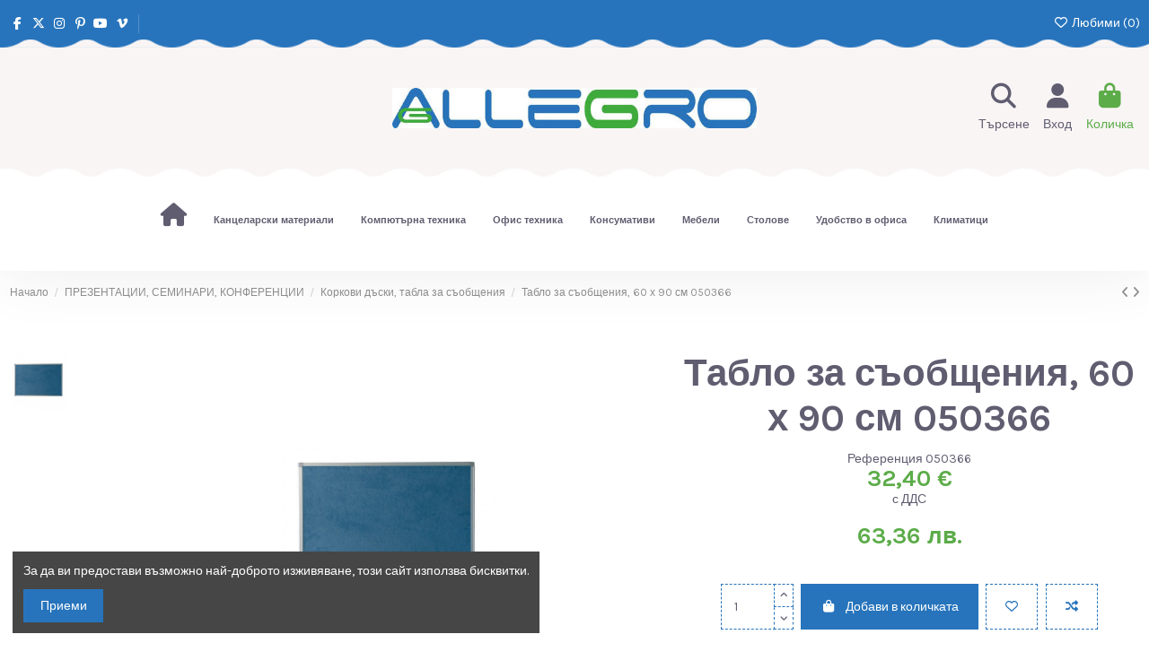

--- FILE ---
content_type: text/html; charset=utf-8
request_url: https://allegro-bg.com/korkovi-dski-tabla-za-sobssheniya/1520-tablo-za-saobshteniq-60-h-90-sm-050366.html
body_size: 39043
content:
<!doctype html>
<html lang="bg">

<head>
    
        
  <meta charset="utf-8">


  <meta http-equiv="x-ua-compatible" content="ie=edge">



  


  
  



  <title>Табло за съобщения, 60 х  ⋙ на цена от 54.00лв  - Allegro-bg.com</title>
  
    
  
  
    
  
  <meta name="description" content="Купи сега Табло за съобщения, 60 х 90 см 050366 на цена от 54.00лв от Allegro-bg.com ➤№1 в консумативи за офиса ⚫ Вземи го с ✅ експресна доставка">
  <meta name="keywords" content="Табло,за,съобщения,,60,х,90,см">
    
      <link rel="canonical" href="https://allegro-bg.com/korkovi-dski-tabla-za-sobssheniya/1520-tablo-za-saobshteniq-60-h-90-sm-050366.html">    

  
      

  
     <script type="application/ld+json">
 {
   "@context": "https://schema.org",
   "@type": "Organization",
   "name" : "allegro-bg.com",
   "url" : "https://allegro-bg.com/"
       ,"logo": {
       "@type": "ImageObject",
       "url":"https://allegro-bg.com/img/allegro-bgcom-logo-1568965113.jpg"
     }
    }
</script>

<script type="application/ld+json">
  {
    "@context": "https://schema.org",
    "@type": "WebPage",
    "isPartOf": {
      "@type": "WebSite",
      "url":  "https://allegro-bg.com/",
      "name": "allegro-bg.com"
    },
    "name": "Табло за съобщения, 60 х  ⋙ на цена от 54.00лв  - Allegro-bg.com",
    "url":  "https://allegro-bg.com/korkovi-dski-tabla-za-sobssheniya/1520-tablo-za-saobshteniq-60-h-90-sm-050366.html"
  }
</script>


  <script type="application/ld+json">
    {
      "@context": "https://schema.org",
      "@type": "BreadcrumbList",
      "itemListElement": [
                  {
            "@type": "ListItem",
            "position": 1,
            "name": "Начало",
            "item": "https://allegro-bg.com/"
          },              {
            "@type": "ListItem",
            "position": 2,
            "name": "ПРЕЗЕНТАЦИИ, СЕМИНАРИ, КОНФЕРЕНЦИИ",
            "item": "https://allegro-bg.com/300-prezentacii-seminari-konferencii"
          },              {
            "@type": "ListItem",
            "position": 3,
            "name": "Коркови дъски, табла за съобщения",
            "item": "https://allegro-bg.com/61-korkovi-dski-tabla-za-sobssheniya"
          },              {
            "@type": "ListItem",
            "position": 4,
            "name": "Табло за съобщения, 60 х 90 см 050366",
            "item": "https://allegro-bg.com/korkovi-dski-tabla-za-sobssheniya/1520-tablo-za-saobshteniq-60-h-90-sm-050366.html"
          }          ]
    }
  </script>


  

  
    <script type="application/ld+json">
  {
    "@context": "https://schema.org/",
    "@type": "Product",
    "@id": "#product-snippet-id",
    "name": "Табло за съобщения, 60 х 90 см 050366",
    "description": "Купи сега Табло за съобщения, 60 х 90 см 050366 на цена от 54.00лв от Allegro-bg.com ➤№1 в консумативи за офиса ⚫ Вземи го с ✅ експресна доставка",
    "category": "Коркови дъски, табла за съобщения",
    "image" :"https://allegro-bg.com/1910-home_default/tablo-za-saobshteniq-60-h-90-sm-050366.jpg",    "sku": "050366",
    "mpn": "050366"
        ,
    "brand": {
      "@type": "Brand",
      "name": "Plus Office"
    }
                ,
    "offers": {
      "@type": "Offer",
      "priceCurrency": "EUR",
      "name": "Табло за съобщения, 60 х 90 см 050366",
      "price": "32.4",
      "url": "https://allegro-bg.com/korkovi-dski-tabla-za-sobssheniya/1520-tablo-za-saobshteniq-60-h-90-sm-050366.html",
      "priceValidUntil": "2026-02-02",
              "image": ["https://allegro-bg.com/1910-thickbox_default/tablo-za-saobshteniq-60-h-90-sm-050366.jpg"],
            "sku": "050366",
      "mpn": "050366",
                    "availability": "https://schema.org/InStock",
      "seller": {
        "@type": "Organization",
        "name": "allegro-bg.com"
      }
    }
      }
</script>


  
    
  



    <meta property="og:type" content="product">
    <meta property="og:url" content="https://allegro-bg.com/korkovi-dski-tabla-za-sobssheniya/1520-tablo-za-saobshteniq-60-h-90-sm-050366.html">
    <meta property="og:title" content="Табло за съобщения, 60 х  ⋙ на цена от 54.00лв  - Allegro-bg.com">
    <meta property="og:site_name" content="allegro-bg.com">
    <meta property="og:description" content="Купи сега Табло за съобщения, 60 х 90 см 050366 на цена от 54.00лв от Allegro-bg.com ➤№1 в консумативи за офиса ⚫ Вземи го с ✅ експресна доставка">
            <meta property="og:image" content="https://allegro-bg.com/1910-thickbox_default/tablo-za-saobshteniq-60-h-90-sm-050366.jpg">
        <meta property="og:image:width" content="1100">
        <meta property="og:image:height" content="1422">
    




      <meta name="viewport" content="initial-scale=1,user-scalable=no,maximum-scale=1,width=device-width">
  


  <meta name="theme-color" content="#2774bc">
  <meta name="msapplication-navbutton-color" content="#2774bc">


  <link rel="icon" type="image/vnd.microsoft.icon" href="https://allegro-bg.com/img/favicon.ico?1569602014">
  <link rel="shortcut icon" type="image/x-icon" href="https://allegro-bg.com/img/favicon.ico?1569602014">
    




    <link rel="stylesheet" href="https://allegro-bg.com/themes/warehouse/assets/cache/theme-559fac136.css" type="text/css" media="all">




<link rel="preload" as="font"
      href="https://allegro-bg.com/themes/warehouse/assets/css/font-awesome/webfonts/fa-brands-400.woff2"
      type="font/woff2" crossorigin="anonymous">

<link rel="preload" as="font"
      href="https://allegro-bg.com/themes/warehouse/assets/css/font-awesome/webfonts/fa-regular-400.woff2"
      type="font/woff2" crossorigin="anonymous">

<link rel="preload" as="font"
      href="https://allegro-bg.com/themes/warehouse/assets/css/font-awesome/webfonts/fa-solid-900.woff2"
      type="font/woff2" crossorigin="anonymous">

<link rel="preload" as="font"
      href="https://allegro-bg.com/themes/warehouse/assets/css/font-awesome/webfonts/fa-brands-400.woff2"
      type="font/woff2" crossorigin="anonymous">


<link  rel="preload stylesheet"  as="style" href="https://allegro-bg.com/themes/warehouse/assets/css/font-awesome/css/font-awesome-preload.css?v=6.7.2"
       type="text/css" crossorigin="anonymous">





  

  <script>
        var elementorFrontendConfig = {"isEditMode":"","stretchedSectionContainer":"","instagramToken":false,"is_rtl":false,"ajax_csfr_token_url":"https:\/\/allegro-bg.com\/module\/iqitelementor\/Actions?process=handleCsfrToken&ajax=1"};
        var iqitTheme = {"rm_sticky":"0","rm_breakpoint":0,"op_preloader":"0","cart_style":"floating","cart_confirmation":"modal","h_layout":"3","f_fixed":0,"f_layout":"3","h_absolute":"0","h_sticky":"0","hw_width":"inherit","mm_content":"desktop","hm_submenu_width":"default","h_search_type":"full","pl_lazyload":true,"pl_infinity":true,"pl_rollover":true,"pl_crsl_autoplay":false,"pl_slider_ld":5,"pl_slider_d":4,"pl_slider_t":3,"pl_slider_p":2,"pp_thumbs":"leftd","pp_zoom":"inner","pp_image_layout":"carousel","pp_tabs":"tabh","pl_grid_qty":false};
        var iqitcompare = {"nbProducts":0};
        var iqitcountdown_days = "d.";
        var iqitextendedproduct = {"speed":"70","hook":"modal"};
        var iqitfdc_from = 0;
        var iqitmegamenu = {"sticky":"false","containerSelector":"#wrapper > .container"};
        var iqitreviews = [];
        var iqitwishlist = {"nbProducts":0};
        var prestashop = {"cart":{"products":[],"totals":{"total":{"type":"total","label":"\u041e\u0431\u0449\u043e","amount":0,"value":"0,00\u00a0\u20ac"},"total_including_tax":{"type":"total","label":"\u041e\u0431\u0449\u043e (\u0441 \u0414\u0414\u0421)","amount":0,"value":"0,00\u00a0\u20ac"},"total_excluding_tax":{"type":"total","label":"\u041e\u0431\u0449\u043e (\u0431\u0435\u0437 \u0414\u0414\u0421)","amount":0,"value":"0,00\u00a0\u20ac"}},"subtotals":{"products":{"type":"products","label":"\u041c\u0435\u0436\u0434\u0438\u043d\u043d\u0430 \u0441\u0443\u043c\u0430","amount":0,"value":"0,00\u00a0\u20ac"},"discounts":null,"shipping":{"type":"shipping","label":"\u0414\u043e\u0441\u0442\u0430\u0432\u043a\u0430","amount":0,"value":""},"tax":null},"products_count":0,"summary_string":"0 \u0430\u0440\u0442\u0438\u043a\u0443\u043b\u0430","vouchers":{"allowed":0,"added":[]},"discounts":[],"minimalPurchase":0,"minimalPurchaseRequired":""},"currency":{"id":2,"name":"\u0415\u0432\u0440\u043e","iso_code":"EUR","iso_code_num":"978","sign":"\u20ac"},"customer":{"lastname":null,"firstname":null,"email":null,"birthday":null,"newsletter":null,"newsletter_date_add":null,"optin":null,"website":null,"company":null,"siret":null,"ape":null,"is_logged":false,"gender":{"type":null,"name":null},"addresses":[]},"country":{"id_zone":"1","id_currency":"0","call_prefix":"359","iso_code":"BG","active":"1","contains_states":"0","need_identification_number":"0","need_zip_code":"1","zip_code_format":"NNNN","display_tax_label":"1","name":"\u0411\u044a\u043b\u0433\u0430\u0440\u0438\u044f","id":236},"language":{"name":"\u0431\u044a\u043b\u0433\u0430\u0440\u0441\u043a\u0438 \u0435\u0437\u0438\u043a (Bulgarian)","iso_code":"bg","locale":"bg-BG","language_code":"bg-bg","active":"1","is_rtl":"0","date_format_lite":"Y-m-d","date_format_full":"Y-m-d H:i:s","id":1},"page":{"title":"","canonical":"https:\/\/allegro-bg.com\/korkovi-dski-tabla-za-sobssheniya\/1520-tablo-za-saobshteniq-60-h-90-sm-050366.html","meta":{"title":"\u0422\u0430\u0431\u043b\u043e \u0437\u0430 \u0441\u044a\u043e\u0431\u0449\u0435\u043d\u0438\u044f, 60 \u0445  \u22d9 \u043d\u0430 \u0446\u0435\u043d\u0430 \u043e\u0442 54.00\u043b\u0432  - Allegro-bg.com","description":"\u041a\u0443\u043f\u0438 \u0441\u0435\u0433\u0430 \u0422\u0430\u0431\u043b\u043e \u0437\u0430 \u0441\u044a\u043e\u0431\u0449\u0435\u043d\u0438\u044f, 60 \u0445 90 \u0441\u043c 050366 \u043d\u0430 \u0446\u0435\u043d\u0430 \u043e\u0442 54.00\u043b\u0432 \u043e\u0442 Allegro-bg.com \u27a4\u21161 \u0432 \u043a\u043e\u043d\u0441\u0443\u043c\u0430\u0442\u0438\u0432\u0438 \u0437\u0430 \u043e\u0444\u0438\u0441\u0430 \u26ab \u0412\u0437\u0435\u043c\u0438 \u0433\u043e \u0441 \u2705 \u0435\u043a\u0441\u043f\u0440\u0435\u0441\u043d\u0430 \u0434\u043e\u0441\u0442\u0430\u0432\u043a\u0430","keywords":"\u0422\u0430\u0431\u043b\u043e,\u0437\u0430,\u0441\u044a\u043e\u0431\u0449\u0435\u043d\u0438\u044f,,60,\u0445,90,\u0441\u043c","robots":"index"},"page_name":"product","body_classes":{"lang-bg":true,"lang-rtl":false,"country-BG":true,"currency-EUR":true,"layout-full-width":true,"page-product":true,"tax-display-enabled":true,"page-customer-account":false,"product-id-1520":true,"product-\u0422\u0430\u0431\u043b\u043e \u0437\u0430 \u0441\u044a\u043e\u0431\u0449\u0435\u043d\u0438\u044f, 60 \u0445 90 \u0441\u043c 050366":true,"product-id-category-61":true,"product-id-manufacturer-20":true,"product-id-supplier-0":true,"product-available-for-order":true},"admin_notifications":[],"password-policy":{"feedbacks":{"0":"\u041c\u043d\u043e\u0433\u043e \u0441\u043b\u0430\u0431\u0430","1":"\u0421\u043b\u0430\u0431\u0430","2":"\u0421\u0440\u0435\u0434\u0435\u043d","3":"\u0421\u0438\u043b\u043d\u0430","4":"\u041c\u043d\u043e\u0433\u043e \u0441\u0438\u043b\u043d\u0430","Straight rows of keys are easy to guess":"\u041f\u043e\u0441\u043b\u0435\u0434\u043e\u0432\u0430\u0442\u0435\u043b\u043d\u0438\u0442\u0435 \u0441\u0438\u043c\u0432\u043e\u043b\u0438 \u043e\u0442 \u0440\u0435\u0434\u0430 \u043d\u0430 \u043a\u043b\u0430\u0432\u0438\u0430\u0442\u0443\u0440\u0430\u0442\u0430 \u0441\u0430 \u043b\u0435\u0441\u043d\u0438 \u0437\u0430 \u043e\u0442\u0433\u0430\u0442\u0432\u0430\u043d\u0435","Short keyboard patterns are easy to guess":"\u041a\u0440\u0430\u0442\u043a\u0438\u0442\u0435 \u043a\u043e\u043c\u0431\u0438\u043d\u0430\u0446\u0438\u0438 \u0441\u0430 \u043b\u0435\u0441\u043d\u0438 \u0437\u0430 \u043e\u0442\u0433\u0430\u0442\u0432\u0430\u043d\u0435","Use a longer keyboard pattern with more turns":"\u0418\u0437\u043f\u043e\u043b\u0437\u0432\u0430\u0439\u0442\u0435 \u043f\u043e-\u0434\u044a\u043b\u0433\u0430 \u043a\u043e\u043c\u0431\u0438\u043d\u0430\u0446\u0438\u044f \u043e\u0442 \u0431\u0443\u043a\u0432\u0438, \u0446\u0438\u0444\u0440\u0438 \u0438 \u0441\u0438\u043c\u0432\u043e\u043b\u0438","Repeats like \"aaa\" are easy to guess":"\u041f\u043e\u0432\u0442\u043e\u0440\u0435\u043d\u0438\u044f \u043a\u0430\u0442\u043e \"aaa\" \u0441\u0430 \u043b\u0435\u0441\u043d\u0438 \u0437\u0430 \u043e\u0442\u0433\u0430\u0442\u0432\u0430\u043d\u0435","Repeats like \"abcabcabc\" are only slightly harder to guess than \"abc\"":"\u041f\u043e\u0432\u0442\u043e\u0440\u0435\u043d\u0438\u044f \u043a\u0430\u0442\u043e \"abcabcabc\" \u0441\u0430 \u0441\u0430\u043c\u043e \u043c\u0430\u043b\u043a\u043e \u043f\u043e-\u0442\u0440\u0443\u0434\u043d\u0438 \u0437\u0430 \u043e\u0442\u0433\u0430\u0442\u0432\u0430\u043d\u0435 \u043e\u0442 \"abc\"","Sequences like abc or 6543 are easy to guess":"\u041f\u043e\u0440\u0435\u0434\u0438\u0446\u0438 \u043a\u0430\u0442\u043e \"abc\" \u0438\u043b\u0438 \"6543\" \u0441\u0430 \u043b\u0435\u0441\u043d\u0438 \u0437\u0430 \u043e\u0442\u0433\u0430\u0442\u0432\u0430\u043d\u0435","Recent years are easy to guess":"\u0411\u043b\u0438\u0437\u043a\u0438\u0442\u0435 \u0434\u043e \u043d\u0430\u0441\u0442\u043e\u044f\u0449\u0430\u0442\u0430 \u0433\u043e\u0434\u0438\u043d\u0438 \u0441\u0430 \u043b\u0435\u0441\u043d\u0438 \u0437\u0430 \u0440\u0430\u0437\u0433\u0430\u0434\u0430\u0432\u0430\u043d\u0435","Dates are often easy to guess":"\u0414\u0430\u0442\u0438\u0442\u0435 \u0447\u0435\u0441\u0442\u043e \u0441\u0430 \u043b\u0435\u0441\u043d\u0438 \u0437\u0430 \u043e\u0442\u0433\u0430\u0442\u0432\u0430\u043d\u0435","This is a top-10 common password":"\u0422\u043e\u0432\u0430 \u0435 \u0435\u0434\u043d\u0430 \u043e\u0442 10-\u0442\u0435 \u043d\u0430\u0439-\u0447\u0435\u0441\u0442\u043e \u0438\u0437\u043f\u043e\u043b\u0437\u0432\u0430\u043d\u0438 \u043f\u0430\u0440\u043e\u043b\u0438","This is a top-100 common password":"\u0422\u043e\u0432\u0430 \u0435 \u0435\u0434\u043d\u0430 \u043e\u0442 100-\u0442\u0435 \u043d\u0430\u0439-\u0447\u0435\u0441\u0442\u043e \u0438\u0437\u043f\u043e\u043b\u0437\u0432\u0430\u043d\u0438 \u043f\u0430\u0440\u043e\u043b\u0438","This is a very common password":"\u0422\u043e\u0432\u0430 \u0435 \u043c\u043d\u043e\u0433\u043e \u0447\u0435\u0441\u0442\u043e \u0441\u0440\u0435\u0449\u0430\u043d\u0430 \u043f\u0430\u0440\u043e\u043b\u0430","This is similar to a commonly used password":"\u0422\u0430\u0437\u0438 \u043f\u0430\u0440\u043e\u043b\u0430 \u0435 \u043c\u043d\u043e\u0433\u043e \u043f\u043e\u0434\u043e\u0431\u043d\u0430 \u043d\u0430 \u0447\u0435\u0441\u0442\u043e \u0438\u0437\u043f\u043e\u043b\u0437\u0432\u0430\u043d\u0430 \u043f\u0430\u0440\u043e\u043b\u0430","A word by itself is easy to guess":"\u0415\u0434\u043d\u0430 \u0434\u0443\u043c\u0430 \u0441\u0430\u043c\u0430 \u043f\u043e \u0441\u0435\u0431\u0435 \u0441\u0438 \u0435 \u043b\u0435\u0441\u043d\u0430 \u0437\u0430 \u043e\u0442\u0433\u0430\u0442\u0432\u0430\u043d\u0435","Names and surnames by themselves are easy to guess":"\u0418\u043c\u0435\u043d\u0430\u0442\u0430 \u0438 \u0444\u0430\u043c\u0438\u043b\u0438\u0438\u0442\u0435 \u0441\u0430\u043c\u0438 \u043f\u043e \u0441\u0435\u0431\u0435 \u0441\u0438 \u0441\u0430 \u043b\u0435\u0441\u043d\u0438 \u0437\u0430 \u043e\u0442\u0433\u0430\u0442\u0432\u0430\u043d\u0435","Common names and surnames are easy to guess":"\u0427\u0435\u0441\u0442\u043e \u0441\u0440\u0435\u0449\u0430\u043d\u0438 \u0441\u043e\u0431\u0441\u0442\u0432\u0435\u043d\u0438 \u0438 \u0444\u0430\u043c\u0438\u043b\u043d\u0438 \u0438\u043c\u0435\u043d\u0430 \u0441\u0430 \u043b\u0435\u0441\u043d\u0438 \u0437\u0430 \u0440\u0430\u0437\u0433\u0430\u0434\u0430\u0432\u0430\u043d\u0435","Use a few words, avoid common phrases":"\u0418\u0437\u043f\u043e\u043b\u0437\u0432\u0430\u0439\u0442\u0435 \u043d\u044f\u043a\u043e\u043b\u043a\u043e \u0434\u0443\u043c\u0438, \u0438\u0437\u0431\u044f\u0433\u0432\u0430\u0439\u0442\u0435 \u043e\u0431\u0449\u0438 \u0444\u0440\u0430\u0437\u0438","No need for symbols, digits, or uppercase letters":"\u041d\u044f\u043c\u0430 \u043d\u0443\u0436\u0434\u0430 \u043e\u0442 \u0441\u0438\u043c\u0432\u043e\u043b\u0438, \u0446\u0438\u0444\u0440\u0438 \u0438\u043b\u0438 \u0433\u043b\u0430\u0432\u043d\u0438 \u0431\u0443\u043a\u0432\u0438","Avoid repeated words and characters":"\u0418\u0437\u0431\u044f\u0433\u0432\u0430\u0439\u0442\u0435 \u043f\u043e\u0432\u0442\u0430\u0440\u044f\u0449\u0438 \u0441\u0435 \u0434\u0443\u043c\u0438 \u0438 \u0437\u043d\u0430\u0446\u0438","Avoid sequences":"\u0418\u0437\u0431\u044f\u0433\u0432\u0430\u0439\u0442\u0435 \u043f\u043e\u0441\u043b\u0435\u0434\u043e\u0432\u0430\u0442\u0435\u043b\u043d\u043e\u0441\u0442\u0438","Avoid recent years":"\u0418\u0437\u0431\u044f\u0433\u0432\u0430\u0439\u0442\u0435 \u0431\u043b\u0438\u0437\u043a\u0438 \u0434\u043e \u043d\u0430\u0441\u0442\u043e\u044f\u0449\u0430\u0442\u0430 \u0433\u043e\u0434\u0438\u043d\u0438","Avoid years that are associated with you":"\u0418\u0437\u0431\u044f\u0433\u0432\u0430\u0439\u0442\u0435 \u0433\u043e\u0434\u0438\u043d\u0438, \u043a\u043e\u0438\u0442\u043e \u0441\u0435 \u0441\u0432\u044a\u0440\u0437\u0432\u0430\u0442 \u0441 \u0432\u0430\u0441","Avoid dates and years that are associated with you":"\u0418\u0437\u0431\u044f\u0433\u0432\u0430\u0439\u0442\u0435 \u0434\u0430\u0442\u0438 \u0438 \u0433\u043e\u0434\u0438\u043d\u0438, \u043a\u043e\u0438\u0442\u043e \u0441\u0430 \u0441\u0432\u044a\u0440\u0437\u0430\u043d\u0438 \u0441 \u0432\u0430\u0441","Capitalization doesn't help very much":"\u0418\u0437\u043f\u0438\u0441\u0432\u0430\u043d\u0435\u0442\u043e \u0441 \u0433\u043b\u0430\u0432\u043d\u0438 \u0431\u0443\u043a\u0432\u0438 \u043d\u0435 \u043f\u043e\u043c\u0430\u0433\u0430 \u043c\u043d\u043e\u0433\u043e","All-uppercase is almost as easy to guess as all-lowercase":"\u0412\u0441\u0438\u0447\u043a\u0438 \u0433\u043b\u0430\u0432\u043d\u0438 \u0431\u0443\u043a\u0432\u0438 \u0441\u0430 \u043f\u043e\u0447\u0442\u0438 \u0442\u043e\u043b\u043a\u043e\u0432\u0430 \u043b\u0435\u0441\u043d\u0438 \u0437\u0430 \u043e\u0442\u0433\u0430\u0442\u0432\u0430\u043d\u0435, \u043a\u043e\u043b\u043a\u043e\u0442\u043e \u0438 \u0432\u0441\u0438\u0447\u043a\u0438 \u043c\u0430\u043b\u043a\u0438 \u0431\u0443\u043a\u0432\u0438","Reversed words aren't much harder to guess":"\u0414\u0443\u043c\u0438\u0442\u0435, \u0438\u0437\u043f\u0438\u0441\u0430\u043d\u0438 \u0432 \u043e\u0431\u0440\u0430\u0442\u0435\u043d \u0440\u0435\u0434, \u043d\u0435 \u0441\u0430 \u043c\u043d\u043e\u0433\u043e \u043f\u043e-\u0442\u0440\u0443\u0434\u043d\u0438 \u0437\u0430 \u0440\u0430\u0437\u0433\u0430\u0434\u0430\u0432\u0430\u043d\u0435","Predictable substitutions like '@' instead of 'a' don't help very much":"\u041f\u0440\u0435\u0434\u0441\u043a\u0430\u0437\u0443\u0435\u043c\u0438\u0442\u0435 \u0437\u0430\u043c\u0435\u0441\u0442\u0432\u0430\u043d\u0438\u044f \u043a\u0430\u0442\u043e \"@\" \u0432\u043c\u0435\u0441\u0442\u043e \"a\" \u043d\u0435 \u043f\u043e\u043c\u0430\u0433\u0430\u0442 \u043c\u043d\u043e\u0433\u043e","Add another word or two. Uncommon words are better.":"\u0414\u043e\u0431\u0430\u0432\u0435\u0442\u0435 \u043e\u0449\u0435 \u0435\u0434\u043d\u0430 \u0438\u043b\u0438 \u0434\u0432\u0435 \u0434\u0443\u043c\u0438. \u041d\u0435\u043e\u0431\u0438\u0447\u0430\u0439\u043d\u0438\u0442\u0435 \u0434\u0443\u043c\u0438 \u0441\u0430 \u043f\u043e-\u0434\u043e\u0431\u0440\u0438."}}},"shop":{"name":"allegro-bg.com","logo":"https:\/\/allegro-bg.com\/img\/allegro-bgcom-logo-1568965113.jpg","stores_icon":"https:\/\/allegro-bg.com\/img\/logo_stores.png","favicon":"https:\/\/allegro-bg.com\/img\/favicon.ico"},"core_js_public_path":"\/themes\/","urls":{"base_url":"https:\/\/allegro-bg.com\/","current_url":"https:\/\/allegro-bg.com\/korkovi-dski-tabla-za-sobssheniya\/1520-tablo-za-saobshteniq-60-h-90-sm-050366.html","shop_domain_url":"https:\/\/allegro-bg.com","img_ps_url":"https:\/\/allegro-bg.com\/img\/","img_cat_url":"https:\/\/allegro-bg.com\/img\/c\/","img_lang_url":"https:\/\/allegro-bg.com\/img\/l\/","img_prod_url":"https:\/\/allegro-bg.com\/img\/p\/","img_manu_url":"https:\/\/allegro-bg.com\/img\/m\/","img_sup_url":"https:\/\/allegro-bg.com\/img\/su\/","img_ship_url":"https:\/\/allegro-bg.com\/img\/s\/","img_store_url":"https:\/\/allegro-bg.com\/img\/st\/","img_col_url":"https:\/\/allegro-bg.com\/img\/co\/","img_url":"https:\/\/allegro-bg.com\/themes\/warehouse\/assets\/img\/","css_url":"https:\/\/allegro-bg.com\/themes\/warehouse\/assets\/css\/","js_url":"https:\/\/allegro-bg.com\/themes\/warehouse\/assets\/js\/","pic_url":"https:\/\/allegro-bg.com\/upload\/","theme_assets":"https:\/\/allegro-bg.com\/themes\/warehouse\/assets\/","theme_dir":"https:\/\/allegro-bg.com\/themes\/warehouse\/","pages":{"address":"https:\/\/allegro-bg.com\/\u0430\u0434\u0440\u0435\u0441","addresses":"https:\/\/allegro-bg.com\/\u0430\u0434\u0440\u0435\u0441\u0438","authentication":"https:\/\/allegro-bg.com\/\u0432\u0445\u043e\u0434","manufacturer":"https:\/\/allegro-bg.com\/brands","cart":"https:\/\/allegro-bg.com\/\u043a\u043e\u043b\u0438\u0447\u043a\u0430","category":"https:\/\/allegro-bg.com\/index.php?controller=category","cms":"https:\/\/allegro-bg.com\/index.php?controller=cms","contact":"https:\/\/allegro-bg.com\/\u0437\u0430-\u043a\u043e\u043d\u0442\u0430\u043a\u0442\u0438","discount":"https:\/\/allegro-bg.com\/\u043e\u0442\u0441\u0442\u044a\u043f\u043a\u0430","guest_tracking":"https:\/\/allegro-bg.com\/\u043f\u0440\u043e\u0441\u043b\u0435\u0434\u044f\u0432\u0430\u043d\u0435-\u043e\u0442-\u0433\u043e\u0441\u0442","history":"https:\/\/allegro-bg.com\/\u0438\u0441\u0442\u043e\u0440\u0438\u044f-\u043d\u0430-\u043f\u043e\u0440\u044a\u0447\u043a\u0438\u0442\u0435","identity":"https:\/\/allegro-bg.com\/\u0438\u0434\u0435\u043d\u0442\u0438\u0447\u043d\u043e\u0441\u0442","index":"https:\/\/allegro-bg.com\/","my_account":"https:\/\/allegro-bg.com\/\u043c\u043e\u044f\u0442-\u043f\u0440\u043e\u0444\u0438\u043b","order_confirmation":"https:\/\/allegro-bg.com\/\u043f\u043e\u0442\u0432\u044a\u0440\u0436\u0434\u0435\u043d\u0438\u0435-\u043d\u0430-\u043f\u043e\u0440\u044a\u0447\u043a\u0430\u0442\u0430","order_detail":"https:\/\/allegro-bg.com\/index.php?controller=order-detail","order_follow":"https:\/\/allegro-bg.com\/\u043f\u0440\u043e\u0441\u043b\u0435\u0434\u044f\u0432\u0430\u043d\u0435-\u043d\u0430-\u043f\u043e\u0440\u044a\u0447\u043a\u0430","order":"https:\/\/allegro-bg.com\/\u043f\u043e\u0440\u044a\u0447\u043a\u0430","order_return":"https:\/\/allegro-bg.com\/index.php?controller=order-return","order_slip":"https:\/\/allegro-bg.com\/\u043a\u0440\u0435\u0434\u0438\u0442\u043d\u043e-\u0438\u0437\u0432\u0435\u0441\u0442\u0438\u0435","pagenotfound":"https:\/\/allegro-bg.com\/\u0441\u0442\u0440\u0430\u043d\u0438\u0446\u0430\u0442\u0430-\u043d\u0435-\u0435-\u043d\u0430\u043c\u0435\u0440\u0435\u043d\u0430","password":"https:\/\/allegro-bg.com\/\u0432\u044a\u0437\u0441\u0442\u0430\u043d\u043e\u0432\u044f\u0432\u0430\u043d\u0435-\u043d\u0430-\u043f\u0430\u0440\u043e\u043b\u0430","pdf_invoice":"https:\/\/allegro-bg.com\/index.php?controller=pdf-invoice","pdf_order_return":"https:\/\/allegro-bg.com\/index.php?controller=pdf-order-return","pdf_order_slip":"https:\/\/allegro-bg.com\/index.php?controller=pdf-order-slip","prices_drop":"https:\/\/allegro-bg.com\/\u043d\u0430\u043c\u0430\u043b\u0435\u043d\u0438","product":"https:\/\/allegro-bg.com\/index.php?controller=product","registration":"https:\/\/allegro-bg.com\/index.php?controller=registration","search":"https:\/\/allegro-bg.com\/\u0442\u044a\u0440\u0441\u0435\u043d\u0435","sitemap":"https:\/\/allegro-bg.com\/\u043a\u0430\u0440\u0442\u0430 \u043d\u0430 \u0441\u0430\u0439\u0442\u0430","stores":"https:\/\/allegro-bg.com\/\u043c\u0430\u0433\u0430\u0437\u0438\u043d\u0438","supplier":"https:\/\/allegro-bg.com\/\u0441\u043d\u0430\u0431\u0434\u0438\u0442\u0435\u043b","new_products":"https:\/\/allegro-bg.com\/\u043d\u043e\u0432\u0438-\u043f\u0440\u043e\u0434\u0443\u043a\u0442\u0438","brands":"https:\/\/allegro-bg.com\/brands","register":"https:\/\/allegro-bg.com\/index.php?controller=registration","order_login":"https:\/\/allegro-bg.com\/\u043f\u043e\u0440\u044a\u0447\u043a\u0430?login=1"},"alternative_langs":[],"actions":{"logout":"https:\/\/allegro-bg.com\/?mylogout="},"no_picture_image":{"bySize":{"small_default":{"url":"https:\/\/allegro-bg.com\/img\/p\/bg-default-small_default.jpg","width":98,"height":127},"cart_default":{"url":"https:\/\/allegro-bg.com\/img\/p\/bg-default-cart_default.jpg","width":125,"height":162},"home_default":{"url":"https:\/\/allegro-bg.com\/img\/p\/bg-default-home_default.jpg","width":236,"height":305},"large_default":{"url":"https:\/\/allegro-bg.com\/img\/p\/bg-default-large_default.jpg","width":381,"height":492},"medium_default":{"url":"https:\/\/allegro-bg.com\/img\/p\/bg-default-medium_default.jpg","width":452,"height":584},"thickbox_default":{"url":"https:\/\/allegro-bg.com\/img\/p\/bg-default-thickbox_default.jpg","width":1100,"height":1422}},"small":{"url":"https:\/\/allegro-bg.com\/img\/p\/bg-default-small_default.jpg","width":98,"height":127},"medium":{"url":"https:\/\/allegro-bg.com\/img\/p\/bg-default-large_default.jpg","width":381,"height":492},"large":{"url":"https:\/\/allegro-bg.com\/img\/p\/bg-default-thickbox_default.jpg","width":1100,"height":1422},"legend":""}},"configuration":{"display_taxes_label":true,"display_prices_tax_incl":true,"is_catalog":false,"show_prices":true,"opt_in":{"partner":false},"quantity_discount":{"type":"discount","label":"\u041e\u0442\u0441\u0442\u044a\u043f\u043a\u0430 \u0437\u0430 \u0435\u0434\u0438\u043d\u0438\u0446\u0430"},"voucher_enabled":0,"return_enabled":0},"field_required":[],"breadcrumb":{"links":[{"title":"\u041d\u0430\u0447\u0430\u043b\u043e","url":"https:\/\/allegro-bg.com\/"},{"title":"\u041f\u0420\u0415\u0417\u0415\u041d\u0422\u0410\u0426\u0418\u0418, \u0421\u0415\u041c\u0418\u041d\u0410\u0420\u0418, \u041a\u041e\u041d\u0424\u0415\u0420\u0415\u041d\u0426\u0418\u0418","url":"https:\/\/allegro-bg.com\/300-prezentacii-seminari-konferencii"},{"title":"\u041a\u043e\u0440\u043a\u043e\u0432\u0438 \u0434\u044a\u0441\u043a\u0438, \u0442\u0430\u0431\u043b\u0430 \u0437\u0430 \u0441\u044a\u043e\u0431\u0449\u0435\u043d\u0438\u044f","url":"https:\/\/allegro-bg.com\/61-korkovi-dski-tabla-za-sobssheniya"},{"title":"\u0422\u0430\u0431\u043b\u043e \u0437\u0430 \u0441\u044a\u043e\u0431\u0449\u0435\u043d\u0438\u044f, 60 \u0445 90 \u0441\u043c 050366","url":"https:\/\/allegro-bg.com\/korkovi-dski-tabla-za-sobssheniya\/1520-tablo-za-saobshteniq-60-h-90-sm-050366.html"}],"count":4},"link":{"protocol_link":"https:\/\/","protocol_content":"https:\/\/"},"time":1768708728,"static_token":"a07145d40339a8b8be10db40c4427398","token":"61998d556319bbcb90580767f2856c35","debug":false};
        var psemailsubscription_subscription = "https:\/\/allegro-bg.com\/module\/ps_emailsubscription\/subscription";
      </script>



  <script async src="https://www.googletagmanager.com/gtag/js?id=G-N77ZQ4KD6P"></script>
<script>
  window.dataLayer = window.dataLayer || [];
  function gtag(){dataLayer.push(arguments);}
  gtag('js', new Date());
  gtag(
    'config',
    'G-N77ZQ4KD6P',
    {
      'debug_mode':false
                      }
  );
</script>




    
            <meta property="product:pretax_price:amount" content="27">
        <meta property="product:pretax_price:currency" content="EUR">
        <meta property="product:price:amount" content="32.4">
        <meta property="product:price:currency" content="EUR">
        
    

    </head>

<body id="product" class="lang-bg country-bg currency-eur layout-full-width page-product tax-display-enabled product-id-1520 product-Tablo-za-s-obsenia--60-h-90-sm-050366 product-id-category-61 product-id-manufacturer-20 product-id-supplier-0 product-available-for-order body-desktop-header-style-w-3">


    




    


<main id="main-page-content"  >
    
            

    <header id="header" class="desktop-header-style-w-3">
        
            
  <div class="header-banner">
    
  </div>




            <nav class="header-nav">
        <div class="container">
    
        <div class="row justify-content-between">
            <div class="col col-auto col-md left-nav">
                 <div class="d-inline-block"> 

<ul class="social-links _topbar" itemscope itemtype="https://schema.org/Organization" itemid="#store-organization">
    <li class="facebook"><a itemprop="sameAs" href="facebook url" target="_blank" rel="noreferrer noopener"><i class="fa fa-facebook fa-fw" aria-hidden="true"></i></a></li>  <li class="twitter"><a itemprop="sameAs" href="twitter url" target="_blank" rel="noreferrer noopener"><i class="fa-brands fa-x-twitter fa-fw" aria-hidden="true"></i></a></li>  <li class="instagram"><a itemprop="sameAs" href="instagram url" target="_blank" rel="noreferrer noopener"><i class="fa fa-instagram fa-fw" aria-hidden="true"></i></a></li>  <li class="pinterest"><a itemprop="sameAs" href="pintrest url" target="_blank" rel="noreferrer noopener"><i class="fa fa-pinterest-p fa-fw" aria-hidden="true"></i></a></li>  <li class="youtube"><a href="youtube url" target="_blank" rel="noreferrer noopener"><i class="fa fa-youtube fa-fw" aria-hidden="true"></i></a></li>  <li class="vimeo"><a itemprop="sameAs" href="vimeo url" target="_blank" rel="noreferrer noopener"><i class="fa fa-vimeo fa-fw" aria-hidden="true"></i></a></li>    </ul>

 </div>                             <div class="block-iqitlinksmanager block-iqitlinksmanager-2 block-links-inline d-inline-block">
            <ul>
                            </ul>
        </div>
    
            </div>
            <div class="col col-auto center-nav text-center">
                
             </div>
            <div class="col col-auto col-md right-nav text-right">
                <div class="d-inline-block">
    <a href="//allegro-bg.com/module/iqitwishlist/view">
        <i class="fa fa-heart-o fa-fw" aria-hidden="true"></i> Любими (<span
                id="iqitwishlist-nb"></span>)
    </a>
</div>

             </div>
        </div>

                        </div>
            </nav>
        



<div id="desktop-header" class="desktop-header-style-3">
    
            
<div class="header-top">
    <div id="desktop-header-container" class="container">
        <div class="row align-items-center">
                            <div class="col col-header-left">
                                        
                </div>
                <div class="col col-header-center text-center">
                    <div id="desktop_logo">
                        
  <a href="https://allegro-bg.com/">
    <img class="logo img-fluid"
         src="https://allegro-bg.com/img/allegro-bgcom-logo-1568965113.jpg"
                  alt="allegro-bg.com"
         width="600"
         height="67"
    >
  </a>

                    </div>
                    
                </div>
                        <div class="col  col-header-right">
                <div class="row no-gutters justify-content-end">
                                            <div id="header-search-btn" class="col col-auto position-relative header-btn-w header-search-btn-w ">
    <a data-toggle="dropdown" id="header-search-btn-drop"  class="header-btn header-search-btn" data-bs-display="static">
        <i class="fa fa-search fa-fw icon" aria-hidden="true"></i>
        <span class="title">Търсене</span>
    </a>
        <div class="dropdown-menu-custom  dropdown-menu">
        <div class="dropdown-content modal-backdrop fullscreen-search">
            
<!-- Block search module TOP -->
<div id="search_widget" class="search-widget" data-search-controller-url="https://allegro-bg.com/module/iqitsearch/searchiqit">
    <form method="get" action="https://allegro-bg.com/module/iqitsearch/searchiqit">
        <div class="input-group">
            <input type="text" name="s" value="" data-all-text="Покажи всички резултати"
                   data-blog-text="Блог статии"
                   data-product-text="Продукти"
                   data-brands-text="Марки"
                   autocomplete="off" autocorrect="off" autocapitalize="off" spellcheck="false"
                   placeholder="Търсете в нашия каталог" class="form-control form-search-control" />
            <button type="submit" class="search-btn" aria-label="Търсете в нашия каталог">
                <i class="fa fa-search"></i>
            </button>
        </div>
    </form>
</div>
<!-- /Block search module TOP -->

            <div id="fullscreen-search-backdrop"></div>
        </div>
    </div>
    </div>
                    
                    
                                            <div id="header-user-btn" class="col col-auto header-btn-w header-user-btn-w">
            <a href="https://allegro-bg.com/вход?back=https%3A%2F%2Fallegro-bg.com%2Fkorkovi-dski-tabla-za-sobssheniya%2F1520-tablo-za-saobshteniq-60-h-90-sm-050366.html"
           title="Влезте във вашият профил"
           rel="nofollow" class="header-btn header-user-btn">
            <i class="fa fa-user fa-fw icon" aria-hidden="true"></i>
            <span class="title">Вход</span>
        </a>
    </div>









                                        

                    

                                            
                                                    <div id="ps-shoppingcart-wrapper" class="col col-auto">
    <div id="ps-shoppingcart"
         class="header-btn-w header-cart-btn-w ps-shoppingcart dropdown">
         <div id="blockcart" class="blockcart cart-preview"
         data-refresh-url="//allegro-bg.com/module/ps_shoppingcart/ajax">
        <a id="cart-toogle" class="cart-toogle header-btn header-cart-btn" data-bs-toggle="dropdown" data-bs-display="static" data-bs-auto-close="outside">
            <i class="fa fa-shopping-bag fa-fw icon" aria-hidden="true"><span class="cart-products-count-btn  d-none">0</span></i>
            <span class="info-wrapper">
            <span class="title">Количка</span>
            <span class="cart-toggle-details">
            <span class="text-faded cart-separator"> / </span>
                            Empty
                        </span>
            </span>
        </a>
        <div id="_desktop_blockcart-content" class="dropdown-menu-custom dropdown-menu">
    <div id="blockcart-content" class="blockcart-content">
        <div class="cart-title">
            <div class="w-100 d-flex align-items-center justify-content-between">
                <span class="modal-title flex-grow-1 text-truncate">Количка</span>
                <button type="button" id="js-cart-close" class="close flex-shrink-0 ms-2">
                    <span>×</span>
                </button>
             </div>     <hr>
        </div>

                    <span class="no-items">Няма добавени продукти във вашата количка</span>
            </div>
</div> </div>




    </div>
</div>
                                                
                                    </div>
                
            </div>
            <div class="col-12">
                <div class="row">
                    
                </div>
            </div>
        </div>
    </div>
</div>
<div class="container iqit-megamenu-container"><div id="iqitmegamenu-wrapper" class="iqitmegamenu-wrapper iqitmegamenu-all">
	<div class="container container-iqitmegamenu">
		<div id="iqitmegamenu-horizontal" class="iqitmegamenu  clearfix" role="navigation">

						
			<nav id="cbp-hrmenu" class="cbp-hrmenu cbp-horizontal cbp-hrsub-narrow">
				<ul>
											<li id="cbp-hrmenu-tab-1"
							class="cbp-hrmenu-tab cbp-hrmenu-tab-1 cbp-onlyicon ">
							<a href="https://allegro-bg.com/" class="nav-link" 
										>
										

										<span class="cbp-tab-title"> <i
												class="icon fa fa-home cbp-mainlink-icon"></i>
											</span>
																			</a>
																</li>
												<li id="cbp-hrmenu-tab-2"
							class="cbp-hrmenu-tab cbp-hrmenu-tab-2  cbp-has-submeu">
							<a href="https://allegro-bg.com/277-kancelarski-materiali" class="nav-link" 
										>
										

										<span class="cbp-tab-title">
											Канцеларски материали											<i class="fa fa-angle-down cbp-submenu-aindicator"></i></span>
																			</a>
																			<div class="cbp-hrsub col-12">
											<div class="cbp-hrsub-inner">
												<div class="container iqitmegamenu-submenu-container">
													
																																													




<div class="row menu_row menu-element  first_rows menu-element-id-1">
                

                                                




    <div class="col-3 cbp-menu-column cbp-menu-element menu-element-id-2 ">
        <div class="cbp-menu-column-inner">
                        
                
                
                    
                                                    <div class="row cbp-categories-row">
                                                                                                            <div class="col-12">
                                            <div class="cbp-category-link-w"><a href="https://allegro-bg.com/11-sredstva-za-pisane-i-korigirane"
                                                                                class="cbp-column-title nav-link cbp-category-title">Средства за писане и коригиране</a>
                                                                                                                                                    
    <ul class="cbp-links cbp-category-tree"><li ><div class="cbp-category-link-w"><a href="https://allegro-bg.com/55-tekstmarkeri">Текстмаркери</a></div></li><li ><div class="cbp-category-link-w"><a href="https://allegro-bg.com/56-khimikalki-plniteli">Химикалки, пълнители</a></div></li><li ><div class="cbp-category-link-w"><a href="https://allegro-bg.com/57-molivi-grafiti-avtomatichni-molivi">Моливи, графити, автоматични моливи</a></div></li><li ><div class="cbp-category-link-w"><a href="https://allegro-bg.com/58-permanentni-markeri">Перманентни маркери</a></div></li><li ><div class="cbp-category-link-w"><a href="https://allegro-bg.com/59-roleri-tnkopisci">Ролери, тънкописци</a></div></li><li ><div class="cbp-category-link-w"><a href="https://allegro-bg.com/108-gumi-za-moliv-i-khimikalka">Гуми за молив и химикалка</a></div></li><li ><div class="cbp-category-link-w"><a href="https://allegro-bg.com/119-korektori">Коректори</a></div></li></ul>

                                                                                            </div>
                                        </div>
                                                                                                </div>
                                            
                
            

            
            </div>    </div>
                                    




    <div class="col-3 cbp-menu-column cbp-menu-element menu-element-id-3 ">
        <div class="cbp-menu-column-inner">
                        
                
                
                    
                                                    <div class="row cbp-categories-row">
                                                                                                            <div class="col-12">
                                            <div class="cbp-category-link-w"><a href="https://allegro-bg.com/15-drebna-kancelariya"
                                                                                class="cbp-column-title nav-link cbp-category-title">Дребна канцелария</a>
                                                                                                                                                    
    <ul class="cbp-links cbp-category-tree"><li ><div class="cbp-category-link-w"><a href="https://allegro-bg.com/109-opakovane-i-pratki-opakovchni-lenti-opakovchno-folio-strechfolio-kanap-opakovchna-khartiya-opakovchen-najlon-sekretna-lenta">Опаковане и пратки – опаковъчни ленти, опаковъчно фолио, стречфолио, канап, опаковъчна хартия, опаковъчен найлон, секретна лента</a></div></li><li ><div class="cbp-category-link-w"><a href="https://allegro-bg.com/111-lepila-lepyassha-guma">Лепила, лепяща гума</a></div></li><li ><div class="cbp-category-link-w"><a href="https://allegro-bg.com/112-linii-chertozhni-instrumenti">Линии, чертожни инструменти</a></div></li><li ><div class="cbp-category-link-w"><a href="https://allegro-bg.com/113-ostrilki-za-moliv">Острилки за молив</a></div></li><li ><div class="cbp-category-link-w"><a href="https://allegro-bg.com/114-telbod-antitelbod-mashinki-telcheta">Телбод, антителбод машинки, телчета</a></div></li><li ><div class="cbp-category-link-w"><a href="https://allegro-bg.com/115-sredstva-za-identifikaciya">Средства за идентификация</a></div></li><li ><div class="cbp-category-link-w"><a href="https://allegro-bg.com/116-vertikalni-i-khorizontalni-postavki-molivnici-organajzeri">Вертикални и хоризонтални поставки, моливници, органайзери</a></div></li><li ><div class="cbp-category-link-w"><a href="https://allegro-bg.com/120-lepyasshi-lenti-drzhachi-za-lepyasshi-lenti-izolirband">Лепящи ленти, държачи за лепящи ленти, изолирбанд</a></div></li><li ><div class="cbp-category-link-w"><a href="https://allegro-bg.com/121-molivnici-organajzeri-za-byuro">Моливници, органайзери за бюро</a></div></li><li ><div class="cbp-category-link-w"><a href="https://allegro-bg.com/123-kabari-i-karfici">Кабари и карфици</a></div></li><li ><div class="cbp-category-link-w"><a href="https://allegro-bg.com/125-metalni-aksesoari-za-byuro">Метални аксесоари за бюро</a></div></li><li ><div class="cbp-category-link-w"><a href="https://allegro-bg.com/126-klameri-sshipki-za-khartiya">Кламери, щипки за хартия</a></div></li><li ><div class="cbp-category-link-w"><a href="https://allegro-bg.com/128-kalkulatori">Калкулатори</a></div></li><li ><div class="cbp-category-link-w"><a href="https://allegro-bg.com/129-lastici">Ластици</a></div></li><li ><div class="cbp-category-link-w"><a href="https://allegro-bg.com/130-posshenski-pratki">Пощенски пратки</a></div></li></ul>

                                                                                            </div>
                                        </div>
                                                                                                </div>
                                            
                
            

            
            </div>    </div>
                                    




    <div class="col-3 cbp-menu-column cbp-menu-element menu-element-id-4 ">
        <div class="cbp-menu-column-inner">
                        
                
                
                    
                                                    <div class="row cbp-categories-row">
                                                                                                            <div class="col-12">
                                            <div class="cbp-category-link-w"><a href="https://allegro-bg.com/283-drugi-materiali-za-ofisa"
                                                                                class="cbp-column-title nav-link cbp-category-title">Други материали за офиса</a>
                                                                                                                                                    
    <ul class="cbp-links cbp-category-tree"><li ><div class="cbp-category-link-w"><a href="https://allegro-bg.com/110-tabla-za-klyuchove-klyuchodrzhateli">Табла за ключове, ключодържатели</a></div></li><li ><div class="cbp-category-link-w"><a href="https://allegro-bg.com/122-pechati-datnici-nomeratori">Печати, датници, номератори</a></div></li><li ><div class="cbp-category-link-w"><a href="https://allegro-bg.com/124-opori-za-knigi">Опори за книги</a></div></li><li ><div class="cbp-category-link-w"><a href="https://allegro-bg.com/127-lupi-monetnici-ovlazhnitel-za-prsti">Лупи, монетници, овлажнител за пръсти</a></div></li><li ><div class="cbp-category-link-w"><a href="https://allegro-bg.com/284-personalni-metalni-kasi-sejfove">Персонални метални каси, сейфове</a></div></li><li ><div class="cbp-category-link-w"><a href="https://allegro-bg.com/285-koshcheta-za-otpadci">Кошчета за отпадъци</a></div></li><li  class="cbp-hrsub-haslevel2" ><div class="cbp-category-link-w"><a href="https://allegro-bg.com/286-podarchni-komplekti">Подаръчни комплекти</a>
    <ul class="cbp-hrsub-level2"><li ><div class="cbp-category-link-w"><a href="https://allegro-bg.com/372-nastolni-komplekti-za-byuro">Настолни комплекти за бюро</a></div></li><li ><div class="cbp-category-link-w"><a href="https://allegro-bg.com/373-globusi">Глобуси</a></div></li><li ><div class="cbp-category-link-w"><a href="https://allegro-bg.com/374-nastolni-igri">Настолни игри</a></div></li><li ><div class="cbp-category-link-w"><a href="https://allegro-bg.com/375-luksozni-komplekti-za-byuro-">Луксозни комплекти за бюро</a></div></li></ul>
</div></li></ul>

                                                                                            </div>
                                        </div>
                                                                                                </div>
                                            
                
            

            
            </div>    </div>
                                    




    <div class="col-3 cbp-menu-column cbp-menu-element menu-element-id-5 ">
        <div class="cbp-menu-column-inner">
                        
                
                
                    
                                                    <div class="row cbp-categories-row">
                                                                                                            <div class="col-12">
                                            <div class="cbp-category-link-w"><a href="https://allegro-bg.com/282-uchenicheski-i-khudozhestveni-materiali-flumastri-markeri-za-tekstil-markeri-metalik-kufarche-za-risuvane"
                                                                                class="cbp-column-title nav-link cbp-category-title">Ученически и художествени материали – флумастри, маркери за текстил, маркери металик, куфарче за рисуване</a>
                                                                                                                                            </div>
                                        </div>
                                                                                                </div>
                                            
                
            

            
            </div>    </div>
                            
                </div>
																													
																									</div>
											</div>
										</div>
																</li>
												<li id="cbp-hrmenu-tab-3"
							class="cbp-hrmenu-tab cbp-hrmenu-tab-3  cbp-has-submeu">
							<a href="https://allegro-bg.com/14-komputyrna-tehnika" class="nav-link" 
										>
										

										<span class="cbp-tab-title">
											Компютърна техника											<i class="fa fa-angle-down cbp-submenu-aindicator"></i></span>
																			</a>
																			<div class="cbp-hrsub col-12">
											<div class="cbp-hrsub-inner">
												<div class="container iqitmegamenu-submenu-container">
													
																																													




<div class="row menu_row menu-element  first_rows menu-element-id-1">
                

                                                




    <div class="col-3 cbp-menu-column cbp-menu-element menu-element-id-2 ">
        <div class="cbp-menu-column-inner">
                        
                
                
                    
                                                    <div class="row cbp-categories-row">
                                                                                                            <div class="col-12">
                                            <div class="cbp-category-link-w"><a href="https://allegro-bg.com/24-printeri"
                                                                                class="cbp-column-title nav-link cbp-category-title">Принтери</a>
                                                                                                                                            </div>
                                        </div>
                                                                                                </div>
                                            
                
            

            
            </div>    </div>
                                    




    <div class="col-3 cbp-menu-column cbp-menu-element menu-element-id-3 ">
        <div class="cbp-menu-column-inner">
                        
                
                
                    
                                                    <div class="row cbp-categories-row">
                                                                                                            <div class="col-12">
                                            <div class="cbp-category-link-w"><a href="https://allegro-bg.com/94-specializiran-sprej-lenti-detektor-za-kabeli-magnit-teleskopichen-krpichki-industrialni"
                                                                                class="cbp-column-title nav-link cbp-category-title">Специализиран спрей, ленти, детектор за кабели, магнит телескопичен, кърпички индустриални</a>
                                                                                                                                            </div>
                                        </div>
                                                                                                </div>
                                            
                
            

            
            </div>    </div>
                                    




    <div class="col-3 cbp-menu-column cbp-menu-element menu-element-id-4 ">
        <div class="cbp-menu-column-inner">
                        
                
                
                    
                                                    <div class="row cbp-categories-row">
                                                                                                                                </div>
                                            
                
            

            
            </div>    </div>
                                    




    <div class="col-3 cbp-menu-column cbp-menu-element menu-element-id-5 ">
        <div class="cbp-menu-column-inner">
                        
                
                
                    
                                                    <div class="row cbp-categories-row">
                                                                                                            <div class="col-12">
                                            <div class="cbp-category-link-w"><a href="https://allegro-bg.com/97-nositeli-na-informaciya"
                                                                                class="cbp-column-title nav-link cbp-category-title">Носители на информация</a>
                                                                                                                                            </div>
                                        </div>
                                                                                                </div>
                                            
                
            

            
            </div>    </div>
                                    




    <div class="col-3 cbp-menu-column cbp-menu-element menu-element-id-6 ">
        <div class="cbp-menu-column-inner">
                        
                
                
                    
                                                    <div class="row cbp-categories-row">
                                                                                                            <div class="col-12">
                                            <div class="cbp-category-link-w"><a href="https://allegro-bg.com/98-kolichka-za-kompyutr"
                                                                                class="cbp-column-title nav-link cbp-category-title">Количка за компютър</a>
                                                                                                                                            </div>
                                        </div>
                                                                                                </div>
                                            
                
            

            
            </div>    </div>
                                    




    <div class="col-3 cbp-menu-column cbp-menu-element menu-element-id-7 ">
        <div class="cbp-menu-column-inner">
                        
                
                
                    
                                                    <div class="row cbp-categories-row">
                                                                                                            <div class="col-12">
                                            <div class="cbp-category-link-w"><a href="https://allegro-bg.com/99-pochistvasshi-materiali-za-monitori-i-tekhnika"
                                                                                class="cbp-column-title nav-link cbp-category-title">Почистващи материали за монитори и техника</a>
                                                                                                                                            </div>
                                        </div>
                                                                                                </div>
                                            
                
            

            
            </div>    </div>
                                    




    <div class="col-3 cbp-menu-column cbp-menu-element menu-element-id-8 ">
        <div class="cbp-menu-column-inner">
                        
                
                
                    
                                                    <div class="row cbp-categories-row">
                                                                                                            <div class="col-12">
                                            <div class="cbp-category-link-w"><a href="https://allegro-bg.com/100-kabeli-razkloniteli-udlzhiteli-tokoizpraviteli"
                                                                                class="cbp-column-title nav-link cbp-category-title">Кабели, разклонители, удължители, токоизправители</a>
                                                                                                                                            </div>
                                        </div>
                                                                                                </div>
                                            
                
            

            
            </div>    </div>
                                    




    <div class="col-3 cbp-menu-column cbp-menu-element menu-element-id-9 ">
        <div class="cbp-menu-column-inner">
                        
                
                
                    
                                                    <div class="row cbp-categories-row">
                                                                                                            <div class="col-12">
                                            <div class="cbp-category-link-w"><a href="https://allegro-bg.com/101-opori-za-kraka"
                                                                                class="cbp-column-title nav-link cbp-category-title">Опори за крака</a>
                                                                                                                                            </div>
                                        </div>
                                                                                                </div>
                                            
                
            

            
            </div>    </div>
                                    




    <div class="col-3 cbp-menu-column cbp-menu-element menu-element-id-10 ">
        <div class="cbp-menu-column-inner">
                        
                
                
                    
                                                    <div class="row cbp-categories-row">
                                                                                                            <div class="col-12">
                                            <div class="cbp-category-link-w"><a href="https://allegro-bg.com/102-slushalki-kameri-tonkoloni"
                                                                                class="cbp-column-title nav-link cbp-category-title">Слушалки, камери, тонколони</a>
                                                                                                                                            </div>
                                        </div>
                                                                                                </div>
                                            
                
            

            
            </div>    </div>
                                    




    <div class="col-3 cbp-menu-column cbp-menu-element menu-element-id-11 ">
        <div class="cbp-menu-column-inner">
                        
                
                
                    
                                                    <div class="row cbp-categories-row">
                                                                                                            <div class="col-12">
                                            <div class="cbp-category-link-w"><a href="https://allegro-bg.com/103-klaviaturi-i-mishki"
                                                                                class="cbp-column-title nav-link cbp-category-title">Клавиатури и мишки</a>
                                                                                                                                            </div>
                                        </div>
                                                                                                </div>
                                            
                
            

            
            </div>    </div>
                                    




    <div class="col-3 cbp-menu-column cbp-menu-element menu-element-id-12 ">
        <div class="cbp-menu-column-inner">
                        
                
                
                    
                                                    <div class="row cbp-categories-row">
                                                                                                                                </div>
                                            
                
            

            
            </div>    </div>
                                    




    <div class="col-3 cbp-menu-column cbp-menu-element menu-element-id-13 ">
        <div class="cbp-menu-column-inner">
                        
                
                
                    
                                                    <div class="row cbp-categories-row">
                                                                                                            <div class="col-12">
                                            <div class="cbp-category-link-w"><a href="https://allegro-bg.com/105-kalfi-chanti-ranici"
                                                                                class="cbp-column-title nav-link cbp-category-title">Калъфи, чанти, раници</a>
                                                                                                                                            </div>
                                        </div>
                                                                                                </div>
                                            
                
            

            
            </div>    </div>
                                    




    <div class="col-3 cbp-menu-column cbp-menu-element menu-element-id-14 ">
        <div class="cbp-menu-column-inner">
                        
                
                
                    
                                                    <div class="row cbp-categories-row">
                                                                                                            <div class="col-12">
                                            <div class="cbp-category-link-w"><a href="https://allegro-bg.com/106-baterii-i-zaryadni"
                                                                                class="cbp-column-title nav-link cbp-category-title">Батерии и зарядни</a>
                                                                                                                                            </div>
                                        </div>
                                                                                                </div>
                                            
                
            

            
            </div>    </div>
                                    




    <div class="col-3 cbp-menu-column cbp-menu-element menu-element-id-15 ">
        <div class="cbp-menu-column-inner">
                        
                
                
                    
                                                    <div class="row cbp-categories-row">
                                                                                                            <div class="col-12">
                                            <div class="cbp-category-link-w"><a href="https://allegro-bg.com/107--instrumenti-roletki-platformeni-kolichki-pistolet-za-topl-silikon-specializiran-sprej"
                                                                                class="cbp-column-title nav-link cbp-category-title">Инструменти, ролетки, платформени колички, пистолет за топъл силикон, специализиран спрей</a>
                                                                                                                                            </div>
                                        </div>
                                                                                                </div>
                                            
                
            

            
            </div>    </div>
                                    




    <div class="col-3 cbp-menu-column cbp-menu-element menu-element-id-16 ">
        <div class="cbp-menu-column-inner">
                        
                
                
                    
                                                    <div class="row cbp-categories-row">
                                                                                                            <div class="col-12">
                                            <div class="cbp-category-link-w"><a href="https://allegro-bg.com/306-kompyutri-tableti-monitori"
                                                                                class="cbp-column-title nav-link cbp-category-title">Компютри, таблети, монитори</a>
                                                                                                                                            </div>
                                        </div>
                                                                                                </div>
                                            
                
            

            
            </div>    </div>
                                    




    <div class="col-3 cbp-menu-column cbp-menu-element menu-element-id-17 ">
        <div class="cbp-menu-column-inner">
                        
                
                
                    
                                                    <div class="row cbp-categories-row">
                                                                                                            <div class="col-12">
                                            <div class="cbp-category-link-w"><a href="https://allegro-bg.com/307-okhladiteli-za-prenosimi-kompyutri"
                                                                                class="cbp-column-title nav-link cbp-category-title">Охладители за преносими компютри</a>
                                                                                                                                            </div>
                                        </div>
                                                                                                </div>
                                            
                
            

            
            </div>    </div>
                                    




    <div class="col-3 cbp-menu-column cbp-menu-element menu-element-id-18 ">
        <div class="cbp-menu-column-inner">
                        
                
                
                    
                                                    <div class="row cbp-categories-row">
                                                                                                            <div class="col-12">
                                            <div class="cbp-category-link-w"><a href="https://allegro-bg.com/308-ekranni-filtri"
                                                                                class="cbp-column-title nav-link cbp-category-title">Екранни филтри</a>
                                                                                                                                            </div>
                                        </div>
                                                                                                </div>
                                            
                
            

            
            </div>    </div>
                            
                </div>
																													
																									</div>
											</div>
										</div>
																</li>
												<li id="cbp-hrmenu-tab-4"
							class="cbp-hrmenu-tab cbp-hrmenu-tab-4  cbp-has-submeu">
							<a href="https://allegro-bg.com/241-ofis-tekhnika-i-konsumativi" class="nav-link" 
										>
										

										<span class="cbp-tab-title">
											Офис техника											<i class="fa fa-angle-down cbp-submenu-aindicator"></i></span>
																			</a>
																			<div class="cbp-hrsub col-12">
											<div class="cbp-hrsub-inner">
												<div class="container iqitmegamenu-submenu-container">
													
																																													




<div class="row menu_row menu-element  first_rows menu-element-id-1">
                

                                                




    <div class="col-3 cbp-menu-column cbp-menu-element menu-element-id-2 ">
        <div class="cbp-menu-column-inner">
                        
                
                
                    
                                                    <div class="row cbp-categories-row">
                                                                                                            <div class="col-12">
                                            <div class="cbp-category-link-w"><a href="https://allegro-bg.com/210-shrederi-mashini-za-unisshozhavane-na-dokumenti"
                                                                                class="cbp-column-title nav-link cbp-category-title">Шредери - машини за унищожаване на документи</a>
                                                                                                                                            </div>
                                        </div>
                                                                                                </div>
                                            
                
            

            
            </div>    </div>
                                    




    <div class="col-3 cbp-menu-column cbp-menu-element menu-element-id-3 ">
        <div class="cbp-menu-column-inner">
                        
                
                
                    
                                                    <div class="row cbp-categories-row">
                                                                                                            <div class="col-12">
                                            <div class="cbp-category-link-w"><a href="https://allegro-bg.com/216-gilotini-trimeri-nozhove-za-ryazane-na-dokumenti"
                                                                                class="cbp-column-title nav-link cbp-category-title">Гилотини, тримери – ножове за рязане на документи</a>
                                                                                                                                            </div>
                                        </div>
                                                                                                </div>
                                            
                
            

            
            </div>    </div>
                                    




    <div class="col-3 cbp-menu-column cbp-menu-element menu-element-id-4 ">
        <div class="cbp-menu-column-inner">
                        
                
                
                    
                                                    <div class="row cbp-categories-row">
                                                                                                            <div class="col-12">
                                            <div class="cbp-category-link-w"><a href="https://allegro-bg.com/219-banknotobroyachni-monetobroyachni-mashini-detektori"
                                                                                class="cbp-column-title nav-link cbp-category-title">Банкнотоброячни, монетоброячни машини, детектори</a>
                                                                                                                                            </div>
                                        </div>
                                                                                                </div>
                                            
                
            

            
            </div>    </div>
                                    




    <div class="col-3 cbp-menu-column cbp-menu-element menu-element-id-5 ">
        <div class="cbp-menu-column-inner">
                        
                
                
                    
                                                    <div class="row cbp-categories-row">
                                                                                                                                </div>
                                            
                
            

            
            </div>    </div>
                                    




    <div class="col-3 cbp-menu-column cbp-menu-element menu-element-id-6 ">
        <div class="cbp-menu-column-inner">
                        
                
                
                    
                                                    <div class="row cbp-categories-row">
                                                                                                            <div class="col-12">
                                            <div class="cbp-category-link-w"><a href="https://allegro-bg.com/242-tableti-i-smartfoni"
                                                                                class="cbp-column-title nav-link cbp-category-title">Таблети и смартфони</a>
                                                                                                                                                    
    <ul class="cbp-links cbp-category-tree"><li ><div class="cbp-category-link-w"><a href="https://allegro-bg.com/243-tableti">Таблети</a></div></li><li ><div class="cbp-category-link-w"><a href="https://allegro-bg.com/244-smartfoni">Смартфони</a></div></li><li ><div class="cbp-category-link-w"><a href="https://allegro-bg.com/245-aksesoari">Аксесоари</a></div></li><li ><div class="cbp-category-link-w"><a href="https://allegro-bg.com/246-vnshni-baterii-i-zaryadni-ustrojstva">Външни батерии и зарядни устройства</a></div></li><li ><div class="cbp-category-link-w"><a href="https://allegro-bg.com/247-kalfi">Калъфи</a></div></li></ul>

                                                                                            </div>
                                        </div>
                                                                                                </div>
                                            
                
            

            
            </div>    </div>
                                    




    <div class="col-3 cbp-menu-column cbp-menu-element menu-element-id-7 ">
        <div class="cbp-menu-column-inner">
                        
                
                
                    
                                                    <div class="row cbp-categories-row">
                                                                                                            <div class="col-12">
                                            <div class="cbp-category-link-w"><a href="https://allegro-bg.com/248-monitori-i-televizori"
                                                                                class="cbp-column-title nav-link cbp-category-title">Монитори и телевизори</a>
                                                                                                                                                    
    <ul class="cbp-links cbp-category-tree"><li ><div class="cbp-category-link-w"><a href="https://allegro-bg.com/271-monitori">Монитори</a></div></li><li ><div class="cbp-category-link-w"><a href="https://allegro-bg.com/272-televizori">Телевизори</a></div></li><li ><div class="cbp-category-link-w"><a href="https://allegro-bg.com/273-tv-box">TV Box</a></div></li><li ><div class="cbp-category-link-w"><a href="https://allegro-bg.com/274-aksesoari">Аксесоари</a></div></li></ul>

                                                                                            </div>
                                        </div>
                                                                                                </div>
                                            
                
            

            
            </div>    </div>
                                    




    <div class="col-3 cbp-menu-column cbp-menu-element menu-element-id-8 ">
        <div class="cbp-menu-column-inner">
                        
                
                
                    
                                                    <div class="row cbp-categories-row">
                                                                                                            <div class="col-12">
                                            <div class="cbp-category-link-w"><a href="https://allegro-bg.com/249-telefoni-i-faksove"
                                                                                class="cbp-column-title nav-link cbp-category-title">Телефони и факсове</a>
                                                                                                                                                    
    <ul class="cbp-links cbp-category-tree"><li ><div class="cbp-category-link-w"><a href="https://allegro-bg.com/255-ip-telefoni">IP телефони</a></div></li><li ><div class="cbp-category-link-w"><a href="https://allegro-bg.com/256-faksove">Факсове</a></div></li><li ><div class="cbp-category-link-w"><a href="https://allegro-bg.com/257-cifrovi-telefoni">Цифрови телефони</a></div></li><li ><div class="cbp-category-link-w"><a href="https://allegro-bg.com/258-dect-telefoni">DECT телефони</a></div></li><li ><div class="cbp-category-link-w"><a href="https://allegro-bg.com/259-zakhranvaniya-za-telefoni">Захранвания за телефони</a></div></li><li ><div class="cbp-category-link-w"><a href="https://allegro-bg.com/95-bezzhichni-telefoni">Безжични телефони</a></div></li></ul>

                                                                                            </div>
                                        </div>
                                                                                                </div>
                                            
                
            

            
            </div>    </div>
                                    




    <div class="col-3 cbp-menu-column cbp-menu-element menu-element-id-9 ">
        <div class="cbp-menu-column-inner">
                        
                
                
                    
                                                    <div class="row cbp-categories-row">
                                                                                                            <div class="col-12">
                                            <div class="cbp-category-link-w"><a href="https://allegro-bg.com/250-softuer"
                                                                                class="cbp-column-title nav-link cbp-category-title">Софтуер</a>
                                                                                                                                                    
    <ul class="cbp-links cbp-category-tree"><li ><div class="cbp-category-link-w"><a href="https://allegro-bg.com/251-operacionni-sistemi">Операционни системи</a></div></li><li ><div class="cbp-category-link-w"><a href="https://allegro-bg.com/252-desktop-prilozheniya">Десктоп приложения</a></div></li><li ><div class="cbp-category-link-w"><a href="https://allegro-bg.com/253-srvrni-prilozheniya">Сървърни приложения</a></div></li><li ><div class="cbp-category-link-w"><a href="https://allegro-bg.com/254-antivirusni-programi">Антивирусни програми</a></div></li></ul>

                                                                                            </div>
                                        </div>
                                                                                                </div>
                                            
                
            

            
            </div>    </div>
                                    




    <div class="col-3 cbp-menu-column cbp-menu-element menu-element-id-10 ">
        <div class="cbp-menu-column-inner">
                        
                
                
                    
                                                    <div class="row cbp-categories-row">
                                                                                                            <div class="col-12">
                                            <div class="cbp-category-link-w"><a href="https://allegro-bg.com/260-videonablyudenie"
                                                                                class="cbp-column-title nav-link cbp-category-title">Видеонаблюдение</a>
                                                                                                                                                    
    <ul class="cbp-links cbp-category-tree"><li ><div class="cbp-category-link-w"><a href="https://allegro-bg.com/261-ip-videokameri">IP видеокамери</a></div></li><li ><div class="cbp-category-link-w"><a href="https://allegro-bg.com/262-ip-video-softuer">IP видео софтуер</a></div></li><li ><div class="cbp-category-link-w"><a href="https://allegro-bg.com/263-ip-video-enkoderi">IP Видео енкодери</a></div></li><li ><div class="cbp-category-link-w"><a href="https://allegro-bg.com/264-aksesoari">Аксесоари</a></div></li></ul>

                                                                                            </div>
                                        </div>
                                                                                                </div>
                                            
                
            

            
            </div>    </div>
                                    




    <div class="col-3 cbp-menu-column cbp-menu-element menu-element-id-11 ">
        <div class="cbp-menu-column-inner">
                        
                
                
                    
                                                    <div class="row cbp-categories-row">
                                                                                                            <div class="col-12">
                                            <div class="cbp-category-link-w"><a href="https://allegro-bg.com/265-kontrol-na-dostp"
                                                                                class="cbp-column-title nav-link cbp-category-title">Контрол на достъп</a>
                                                                                                                                                    
    <ul class="cbp-links cbp-category-tree"><li ><div class="cbp-category-link-w"><a href="https://allegro-bg.com/266-kontroleri">Контролери</a></div></li><li ><div class="cbp-category-link-w"><a href="https://allegro-bg.com/267-chetci">Четци</a></div></li><li ><div class="cbp-category-link-w"><a href="https://allegro-bg.com/268-karti">Карти</a></div></li><li ><div class="cbp-category-link-w"><a href="https://allegro-bg.com/269-oem-produkti">ОЕМ продукти</a></div></li><li ><div class="cbp-category-link-w"><a href="https://allegro-bg.com/270-aksesoari">Аксесоари</a></div></li></ul>

                                                                                            </div>
                                        </div>
                                                                                                </div>
                                            
                
            

            
            </div>    </div>
                            
                </div>
																													
																									</div>
											</div>
										</div>
																</li>
												<li id="cbp-hrmenu-tab-5"
							class="cbp-hrmenu-tab cbp-hrmenu-tab-5  cbp-has-submeu">
							<a href="https://allegro-bg.com/20-konsumativi-za-printeri" class="nav-link" 
										>
										

										<span class="cbp-tab-title">
											Консумативи											<i class="fa fa-angle-down cbp-submenu-aindicator"></i></span>
																			</a>
																			<div class="cbp-hrsub col-12">
											<div class="cbp-hrsub-inner">
												<div class="container iqitmegamenu-submenu-container">
													
																																													




<div class="row menu_row menu-element  first_rows menu-element-id-1">
                

                                                




    <div class="col-3 cbp-menu-column cbp-menu-element menu-element-id-2 ">
        <div class="cbp-menu-column-inner">
                        
                
                
                    
                                                    <div class="row cbp-categories-row">
                                                                                                            <div class="col-12">
                                            <div class="cbp-category-link-w"><a href="https://allegro-bg.com/209-mashini-za-podvrzvane-konsumativi"
                                                                                class="cbp-column-title nav-link cbp-category-title">Машини за подвързване, консумативи</a>
                                                                                                                                            </div>
                                        </div>
                                                                                                </div>
                                            
                
            

            
            </div>    </div>
                                    




    <div class="col-3 cbp-menu-column cbp-menu-element menu-element-id-3 ">
        <div class="cbp-menu-column-inner">
                        
                
                
                    
                                                    <div class="row cbp-categories-row">
                                                                                                            <div class="col-12">
                                            <div class="cbp-category-link-w"><a href="https://allegro-bg.com/220-mashini-za-laminirane-konsumativi"
                                                                                class="cbp-column-title nav-link cbp-category-title">Машини за ламиниране, консумативи</a>
                                                                                                                                            </div>
                                        </div>
                                                                                                </div>
                                            
                
            

            
            </div>    </div>
                                    




    <div class="col-3 cbp-menu-column cbp-menu-element menu-element-id-4 ">
        <div class="cbp-menu-column-inner">
                        
                
                
                    
                                                    <div class="row cbp-categories-row">
                                                                                                            <div class="col-12">
                                            <div class="cbp-category-link-w"><a href="https://allegro-bg.com/275-prakhosmukachki"
                                                                                class="cbp-column-title nav-link cbp-category-title">Прахосмукачки</a>
                                                                                                                                            </div>
                                        </div>
                                                                                                </div>
                                            
                
            

            
            </div>    </div>
                            
                </div>
																													
																									</div>
											</div>
										</div>
																</li>
												<li id="cbp-hrmenu-tab-6"
							class="cbp-hrmenu-tab cbp-hrmenu-tab-6  cbp-has-submeu">
							<a href="https://allegro-bg.com/17-ofis-mebeli" class="nav-link" 
										>
										

										<span class="cbp-tab-title">
											Мебели											<i class="fa fa-angle-down cbp-submenu-aindicator"></i></span>
																			</a>
																			<div class="cbp-hrsub col-12">
											<div class="cbp-hrsub-inner">
												<div class="container iqitmegamenu-submenu-container">
													
																																													




<div class="row menu_row menu-element  first_rows menu-element-id-1">
                

                                                




    <div class="col-3 cbp-menu-column cbp-menu-element menu-element-id-2 ">
        <div class="cbp-menu-column-inner">
                        
                
                
                    
                                                    <div class="row cbp-categories-row">
                                                                                                            <div class="col-12">
                                            <div class="cbp-category-link-w"><a href="https://allegro-bg.com/25-mebeli-za-doma"
                                                                                class="cbp-column-title nav-link cbp-category-title">Мебели за дома</a>
                                                                                                                                                    
    <ul class="cbp-links cbp-category-tree"><li ><div class="cbp-category-link-w"><a href="https://allegro-bg.com/232-trapezni-stolove">Трапезни столове</a></div></li><li ><div class="cbp-category-link-w"><a href="https://allegro-bg.com/230-trapezni-i-stkleni-masi">Трапезни и стъклени маси</a></div></li><li ><div class="cbp-category-link-w"><a href="https://allegro-bg.com/231-gradinski-mebeli">Градински мебели</a></div></li><li ><div class="cbp-category-link-w"><a href="https://allegro-bg.com/390-bar-stolove-i-masi">Бар столове и маси</a></div></li><li ><div class="cbp-category-link-w"><a href="https://allegro-bg.com/391-komplekt-masa-s-4-stola">Комплект маса с 4 стола</a></div></li><li ><div class="cbp-category-link-w"><a href="https://allegro-bg.com/392-kholni-masi">Холни маси</a></div></li><li ><div class="cbp-category-link-w"><a href="https://allegro-bg.com/393-plastmasovi-masi-i-stolove">Пластмасови маси и столове</a></div></li><li ><div class="cbp-category-link-w"><a href="https://allegro-bg.com/394-zakachalki-za-drekhi">Закачалки за дрехи</a></div></li></ul>

                                                                                            </div>
                                        </div>
                                                                                                </div>
                                            
                
            

            
            </div>    </div>
                                    




    <div class="col-3 cbp-menu-column cbp-menu-element menu-element-id-3 ">
        <div class="cbp-menu-column-inner">
                        
                
                
                    
                                                    <div class="row cbp-categories-row">
                                                                                                                                </div>
                                            
                
            

            
            </div>    </div>
                                    




    <div class="col-3 cbp-menu-column cbp-menu-element menu-element-id-4 ">
        <div class="cbp-menu-column-inner">
                        
                
                
                    
                                                    <div class="row cbp-categories-row">
                                                                                                            <div class="col-12">
                                            <div class="cbp-category-link-w"><a href="https://allegro-bg.com/148-stelazhi-kutii-za-stelazhi"
                                                                                class="cbp-column-title nav-link cbp-category-title">Стелажи, кутии за стелажи</a>
                                                                                                                                            </div>
                                        </div>
                                                                                                </div>
                                            
                
            

            
            </div>    </div>
                                    




    <div class="col-3 cbp-menu-column cbp-menu-element menu-element-id-5 ">
        <div class="cbp-menu-column-inner">
                        
                
                
                    
                                                    <div class="row cbp-categories-row">
                                                                                                            <div class="col-12">
                                            <div class="cbp-category-link-w"><a href="https://allegro-bg.com/146-metalni-shkafove"
                                                                                class="cbp-column-title nav-link cbp-category-title">Метални шкафове</a>
                                                                                                                                            </div>
                                        </div>
                                                                                                </div>
                                            
                
            

            
            </div>    </div>
                                    




    <div class="col-3 cbp-menu-column cbp-menu-element menu-element-id-6 ">
        <div class="cbp-menu-column-inner">
                        
                
                
                    
                                                    <div class="row cbp-categories-row">
                                                                                                            <div class="col-12">
                                            <div class="cbp-category-link-w"><a href="https://allegro-bg.com/149-metalni-garderobi"
                                                                                class="cbp-column-title nav-link cbp-category-title">Метални гардероби</a>
                                                                                                                                            </div>
                                        </div>
                                                                                                </div>
                                            
                
            

            
            </div>    </div>
                                    




    <div class="col-3 cbp-menu-column cbp-menu-element menu-element-id-7 ">
        <div class="cbp-menu-column-inner">
                        
                
                
                    
                                                    <div class="row cbp-categories-row">
                                                                                                                                </div>
                                            
                
            

            
            </div>    </div>
                                    




    <div class="col-3 cbp-menu-column cbp-menu-element menu-element-id-8 ">
        <div class="cbp-menu-column-inner">
                        
                
                
                    
                                                    <div class="row cbp-categories-row">
                                                                                                            <div class="col-12">
                                            <div class="cbp-category-link-w"><a href="https://allegro-bg.com/156-posshenski-kutii"
                                                                                class="cbp-column-title nav-link cbp-category-title">Пощенски кутии</a>
                                                                                                                                            </div>
                                        </div>
                                                                                                </div>
                                            
                
            

            
            </div>    </div>
                                    




    <div class="col-3 cbp-menu-column cbp-menu-element menu-element-id-9 ">
        <div class="cbp-menu-column-inner">
                        
                
                
                    
                                                    <div class="row cbp-categories-row">
                                                                                                                                </div>
                                            
                
            

            
            </div>    </div>
                                    




    <div class="col-3 cbp-menu-column cbp-menu-element menu-element-id-10 ">
        <div class="cbp-menu-column-inner">
                        
                
                
                    
                                                    <div class="row cbp-categories-row">
                                                                                                            <div class="col-12">
                                            <div class="cbp-category-link-w"><a href="https://allegro-bg.com/158-sejfove-carmen"
                                                                                class="cbp-column-title nav-link cbp-category-title">Сейфове Carmen</a>
                                                                                                                                            </div>
                                        </div>
                                                                                                </div>
                                            
                
            

            
            </div>    </div>
                                    




    <div class="col-3 cbp-menu-column cbp-menu-element menu-element-id-11 ">
        <div class="cbp-menu-column-inner">
                        
                
                
                    
                                                    <div class="row cbp-categories-row">
                                                                                                            <div class="col-12">
                                            <div class="cbp-category-link-w"><a href="https://allegro-bg.com/150-vrtyasshi-se-etazherki-rotafile"
                                                                                class="cbp-column-title nav-link cbp-category-title">Въртящи се етажерки Rotafile</a>
                                                                                                                                            </div>
                                        </div>
                                                                                                </div>
                                            
                
            

            
            </div>    </div>
                                    




    <div class="col-3 cbp-menu-column cbp-menu-element menu-element-id-12 ">
        <div class="cbp-menu-column-inner">
                        
                
                
                    
                                                    <div class="row cbp-categories-row">
                                                                                                            <div class="col-12">
                                            <div class="cbp-category-link-w"><a href="https://allegro-bg.com/151-drugi-mebeli-uchenicheski-byura-kukhni-recepcii"
                                                                                class="cbp-column-title nav-link cbp-category-title">Други мебели-ученически бюра, кухни, рецепции</a>
                                                                                                                                            </div>
                                        </div>
                                                                                                </div>
                                            
                
            

            
            </div>    </div>
                                    




    <div class="col-3 cbp-menu-column cbp-menu-element menu-element-id-13 ">
        <div class="cbp-menu-column-inner">
                        
                
                
                    
                                                    <div class="row cbp-categories-row">
                                                                                                            <div class="col-12">
                                            <div class="cbp-category-link-w"><a href="https://allegro-bg.com/152-mebeli-gotovi-serii"
                                                                                class="cbp-column-title nav-link cbp-category-title">Мебели готови серии</a>
                                                                                                                                            </div>
                                        </div>
                                                                                                </div>
                                            
                
            

            
            </div>    </div>
                                    




    <div class="col-3 cbp-menu-column cbp-menu-element menu-element-id-14 ">
        <div class="cbp-menu-column-inner">
                        
                
                
                    
                                                    <div class="row cbp-categories-row">
                                                                                                            <div class="col-12">
                                            <div class="cbp-category-link-w"><a href="https://allegro-bg.com/160-blgarski-modulni-mebeli"
                                                                                class="cbp-column-title nav-link cbp-category-title">Български модулни мебели</a>
                                                                                                                                                    
    <ul class="cbp-links cbp-category-tree"><li ><div class="cbp-category-link-w"><a href="https://allegro-bg.com/155-zasedatelni-masi">Заседателни маси</a></div></li><li ><div class="cbp-category-link-w"><a href="https://allegro-bg.com/309-rabotni-i-pomosshni-masi">Работни и помощни маси</a></div></li><li ><div class="cbp-category-link-w"><a href="https://allegro-bg.com/310-kontejneri">Контейнери</a></div></li><li ><div class="cbp-category-link-w"><a href="https://allegro-bg.com/311-shkafove-i-etazherki">Шкафове и етажерки</a></div></li><li ><div class="cbp-category-link-w"><a href="https://allegro-bg.com/425-modulni-byura">Модулни бюра</a></div></li></ul>

                                                                                            </div>
                                        </div>
                                                                                                </div>
                                            
                
            

            
            </div>    </div>
                                    




    <div class="col-3 cbp-menu-column cbp-menu-element menu-element-id-15 ">
        <div class="cbp-menu-column-inner">
                        
                
                
                    
                                                    <div class="row cbp-categories-row">
                                                                                                            <div class="col-12">
                                            <div class="cbp-category-link-w"><a href="https://allegro-bg.com/162-ogneuporni-sejfovekasi-i-shkafove"
                                                                                class="cbp-column-title nav-link cbp-category-title">Огнеупорни сейфове,каси и шкафове</a>
                                                                                                                                            </div>
                                        </div>
                                                                                                </div>
                                            
                
            

            
            </div>    </div>
                                    




    <div class="col-3 cbp-menu-column cbp-menu-element menu-element-id-16 ">
        <div class="cbp-menu-column-inner">
                        
                
                
                    
                                                    <div class="row cbp-categories-row">
                                                                                                            <div class="col-12">
                                            <div class="cbp-category-link-w"><a href="https://allegro-bg.com/312-interiorni-resheniya-v-ofisa"
                                                                                class="cbp-column-title nav-link cbp-category-title">Интериорни решения в офиса</a>
                                                                                                                                                    
    <ul class="cbp-links cbp-category-tree"><li ><div class="cbp-category-link-w"><a href="https://allegro-bg.com/159-osvetlenie-v-ofisa">Осветление в офиса</a></div></li><li ><div class="cbp-category-link-w"><a href="https://allegro-bg.com/161-zakachalki">Закачалки</a></div></li><li ><div class="cbp-category-link-w"><a href="https://allegro-bg.com/313-mikroklimat-v-ofisa">Микроклимат в офиса</a></div></li><li ><div class="cbp-category-link-w"><a href="https://allegro-bg.com/314-pepelnici-ss-zaklyuchvane">Пепелници със заключване</a></div></li><li ><div class="cbp-category-link-w"><a href="https://allegro-bg.com/315-koshcheta-za-otpadci">Кошчета за отпадъци</a></div></li></ul>

                                                                                            </div>
                                        </div>
                                                                                                </div>
                                            
                
            

            
            </div>    </div>
                                    




    <div class="col-3 cbp-menu-column cbp-menu-element menu-element-id-17 ">
        <div class="cbp-menu-column-inner">
                        
                
                
                    
                                                    <div class="row cbp-categories-row">
                                                                                                            <div class="col-12">
                                            <div class="cbp-category-link-w"><a href="https://allegro-bg.com/316-kompyutrno-rabotno-myasto"
                                                                                class="cbp-column-title nav-link cbp-category-title">Компютърно работно място</a>
                                                                                                                                            </div>
                                        </div>
                                                                                                </div>
                                            
                
            

            
            </div>    </div>
                                    




    <div class="col-3 cbp-menu-column cbp-menu-element menu-element-id-18 ">
        <div class="cbp-menu-column-inner">
                        
                
                
                    
                                                    <div class="row cbp-categories-row">
                                                                                                            <div class="col-12">
                                            <div class="cbp-category-link-w"><a href="https://allegro-bg.com/317-kukhni-po-proekt"
                                                                                class="cbp-column-title nav-link cbp-category-title">Кухни по проект</a>
                                                                                                                                            </div>
                                        </div>
                                                                                                </div>
                                            
                
            

            
            </div>    </div>
                                    




    <div class="col-3 cbp-menu-column cbp-menu-element menu-element-id-19 ">
        <div class="cbp-menu-column-inner">
                        
                
                
                    
                                                    <div class="row cbp-categories-row">
                                                                                                            <div class="col-12">
                                            <div class="cbp-category-link-w"><a href="https://allegro-bg.com/318-rabotno-masto-moto"
                                                                                class="cbp-column-title nav-link cbp-category-title">Работно място Moto</a>
                                                                                                                                            </div>
                                        </div>
                                                                                                </div>
                                            
                
            

            
            </div>    </div>
                                    




    <div class="col-3 cbp-menu-column cbp-menu-element menu-element-id-20 ">
        <div class="cbp-menu-column-inner">
                        
                
                
                    
                                                    <div class="row cbp-categories-row">
                                                                                                            <div class="col-12">
                                            <div class="cbp-category-link-w"><a href="https://allegro-bg.com/319-rabotno-myasto-moll-unique"
                                                                                class="cbp-column-title nav-link cbp-category-title">Работно място moll unique</a>
                                                                                                                                            </div>
                                        </div>
                                                                                                </div>
                                            
                
            

            
            </div>    </div>
                                    




    <div class="col-3 cbp-menu-column cbp-menu-element menu-element-id-21 ">
        <div class="cbp-menu-column-inner">
                        
                
                
                    
                                                    <div class="row cbp-categories-row">
                                                                                                            <div class="col-12">
                                            <div class="cbp-category-link-w"><a href="https://allegro-bg.com/320-recepcii-po-proekt"
                                                                                class="cbp-column-title nav-link cbp-category-title">Рецепции по проект</a>
                                                                                                                                            </div>
                                        </div>
                                                                                                </div>
                                            
                
            

            
            </div>    </div>
                                    




    <div class="col-3 cbp-menu-column cbp-menu-element menu-element-id-22 ">
        <div class="cbp-menu-column-inner">
                        
                
                
                    
                                                    <div class="row cbp-categories-row">
                                                                                                            <div class="col-12">
                                            <div class="cbp-category-link-w"><a href="https://allegro-bg.com/321-uchebni-zali"
                                                                                class="cbp-column-title nav-link cbp-category-title">Учебни зали</a>
                                                                                                                                            </div>
                                        </div>
                                                                                                </div>
                                            
                
            

            
            </div>    </div>
                            
                </div>
																													
																									</div>
											</div>
										</div>
																</li>
												<li id="cbp-hrmenu-tab-7"
							class="cbp-hrmenu-tab cbp-hrmenu-tab-7  cbp-has-submeu">
							<a href="https://allegro-bg.com/16-ofis-stolove" class="nav-link" 
										>
										

										<span class="cbp-tab-title">
											Столове											<i class="fa fa-angle-down cbp-submenu-aindicator"></i></span>
																			</a>
																			<div class="cbp-hrsub col-12">
											<div class="cbp-hrsub-inner">
												<div class="container iqitmegamenu-submenu-container">
													
																																													




<div class="row menu_row menu-element  first_rows menu-element-id-1">
                

                                                




    <div class="col-3 cbp-menu-column cbp-menu-element menu-element-id-2 ">
        <div class="cbp-menu-column-inner">
                        
                
                
                    
                                                    <div class="row cbp-categories-row">
                                                                                                            <div class="col-12">
                                            <div class="cbp-category-link-w"><a href="https://allegro-bg.com/386-prezidentski-stolove"
                                                                                class="cbp-column-title nav-link cbp-category-title">Президентски столове</a>
                                                                                                                                            </div>
                                        </div>
                                                                                                </div>
                                            
                
            

            
            </div>    </div>
                                    




    <div class="col-3 cbp-menu-column cbp-menu-element menu-element-id-3 ">
        <div class="cbp-menu-column-inner">
                        
                
                
                    
                                                    <div class="row cbp-categories-row">
                                                                                                            <div class="col-12">
                                            <div class="cbp-category-link-w"><a href="https://allegro-bg.com/133-antistatichni-podlozhki"
                                                                                class="cbp-column-title nav-link cbp-category-title">Антистатични подложки</a>
                                                                                                                                            </div>
                                        </div>
                                                                                                </div>
                                            
                
            

            
            </div>    </div>
                                    




    <div class="col-3 cbp-menu-column cbp-menu-element menu-element-id-4 ">
        <div class="cbp-menu-column-inner">
                        
                
                
                    
                                                    <div class="row cbp-categories-row">
                                                                                                            <div class="col-12">
                                            <div class="cbp-category-link-w"><a href="https://allegro-bg.com/134-menidzhrski-stolove"
                                                                                class="cbp-column-title nav-link cbp-category-title">Мениджърски столове</a>
                                                                                                                                            </div>
                                        </div>
                                                                                                </div>
                                            
                
            

            
            </div>    </div>
                                    




    <div class="col-3 cbp-menu-column cbp-menu-element menu-element-id-5 ">
        <div class="cbp-menu-column-inner">
                        
                
                
                    
                                                    <div class="row cbp-categories-row">
                                                                                                                                </div>
                                            
                
            

            
            </div>    </div>
                                    




    <div class="col-3 cbp-menu-column cbp-menu-element menu-element-id-6 ">
        <div class="cbp-menu-column-inner">
                        
                
                
                    
                                                    <div class="row cbp-categories-row">
                                                                                                            <div class="col-12">
                                            <div class="cbp-category-link-w"><a href="https://allegro-bg.com/135-posetitelski-stolove"
                                                                                class="cbp-column-title nav-link cbp-category-title">Посетителски столове</a>
                                                                                                                                            </div>
                                        </div>
                                                                                                </div>
                                            
                
            

            
            </div>    </div>
                                    




    <div class="col-3 cbp-menu-column cbp-menu-element menu-element-id-7 ">
        <div class="cbp-menu-column-inner">
                        
                
                
                    
                                                    <div class="row cbp-categories-row">
                                                                                                            <div class="col-12">
                                            <div class="cbp-category-link-w"><a href="https://allegro-bg.com/136-detski-stolove-detski-taburetki"
                                                                                class="cbp-column-title nav-link cbp-category-title">Детски столове, детски табуретки</a>
                                                                                                                                            </div>
                                        </div>
                                                                                                </div>
                                            
                
            

            
            </div>    </div>
                                    




    <div class="col-3 cbp-menu-column cbp-menu-element menu-element-id-8 ">
        <div class="cbp-menu-column-inner">
                        
                
                
                    
                                                    <div class="row cbp-categories-row">
                                                                                                            <div class="col-12">
                                            <div class="cbp-category-link-w"><a href="https://allegro-bg.com/137-kafe-stolove"
                                                                                class="cbp-column-title nav-link cbp-category-title">Кафе столове</a>
                                                                                                                                            </div>
                                        </div>
                                                                                                </div>
                                            
                
            

            
            </div>    </div>
                                    




    <div class="col-3 cbp-menu-column cbp-menu-element menu-element-id-9 ">
        <div class="cbp-menu-column-inner">
                        
                
                
                    
                                                    <div class="row cbp-categories-row">
                                                                                                                                </div>
                                            
                
            

            
            </div>    </div>
                                    




    <div class="col-3 cbp-menu-column cbp-menu-element menu-element-id-10 ">
        <div class="cbp-menu-column-inner">
                        
                
                
                    
                                                    <div class="row cbp-categories-row">
                                                                                                                                </div>
                                            
                
            

            
            </div>    </div>
                                    




    <div class="col-3 cbp-menu-column cbp-menu-element menu-element-id-11 ">
        <div class="cbp-menu-column-inner">
                        
                
                
                    
                                                    <div class="row cbp-categories-row">
                                                                                                            <div class="col-12">
                                            <div class="cbp-category-link-w"><a href="https://allegro-bg.com/140-prezidentski-stolove-xxl"
                                                                                class="cbp-column-title nav-link cbp-category-title">Президентски столове XXL</a>
                                                                                                                                            </div>
                                        </div>
                                                                                                </div>
                                            
                
            

            
            </div>    </div>
                                    




    <div class="col-3 cbp-menu-column cbp-menu-element menu-element-id-12 ">
        <div class="cbp-menu-column-inner">
                        
                
                
                    
                                                    <div class="row cbp-categories-row">
                                                                                                            <div class="col-12">
                                            <div class="cbp-category-link-w"><a href="https://allegro-bg.com/141-rabotni-stolove"
                                                                                class="cbp-column-title nav-link cbp-category-title">Работни столове</a>
                                                                                                                                            </div>
                                        </div>
                                                                                                </div>
                                            
                
            

            
            </div>    </div>
                                    




    <div class="col-3 cbp-menu-column cbp-menu-element menu-element-id-13 ">
        <div class="cbp-menu-column-inner">
                        
                
                
                    
                                                    <div class="row cbp-categories-row">
                                                                                                            <div class="col-12">
                                            <div class="cbp-category-link-w"><a href="https://allegro-bg.com/388-visoki-rabotni-stolove"
                                                                                class="cbp-column-title nav-link cbp-category-title">Високи работни столове</a>
                                                                                                                                            </div>
                                        </div>
                                                                                                </div>
                                            
                
            

            
            </div>    </div>
                                    




    <div class="col-3 cbp-menu-column cbp-menu-element menu-element-id-14 ">
        <div class="cbp-menu-column-inner">
                        
                
                
                    
                                                    <div class="row cbp-categories-row">
                                                                                                                                </div>
                                            
                
            

            
            </div>    </div>
                                    




    <div class="col-3 cbp-menu-column cbp-menu-element menu-element-id-15 ">
        <div class="cbp-menu-column-inner">
                        
                
                
                    
                                                    <div class="row cbp-categories-row">
                                                                                                            <div class="col-12">
                                            <div class="cbp-category-link-w"><a href="https://allegro-bg.com/387-ofis-kresla"
                                                                                class="cbp-column-title nav-link cbp-category-title">Офис кресла</a>
                                                                                                                                            </div>
                                        </div>
                                                                                                </div>
                                            
                
            

            
            </div>    </div>
                                    




    <div class="col-3 cbp-menu-column cbp-menu-element menu-element-id-16 ">
        <div class="cbp-menu-column-inner">
                        
                
                
                    
                                                    <div class="row cbp-categories-row">
                                                                                                                                </div>
                                            
                
            

            
            </div>    </div>
                                    




    <div class="col-3 cbp-menu-column cbp-menu-element menu-element-id-17 ">
        <div class="cbp-menu-column-inner">
                        
                
                
                    
                                                    <div class="row cbp-categories-row">
                                                                                                            <div class="col-12">
                                            <div class="cbp-category-link-w"><a href="https://allegro-bg.com/385-aksesoari-i-rezervni-chasti"
                                                                                class="cbp-column-title nav-link cbp-category-title">Аксесоари и резервни части</a>
                                                                                                                                            </div>
                                        </div>
                                                                                                </div>
                                            
                
            

            
            </div>    </div>
                            
                </div>
																													
																									</div>
											</div>
										</div>
																</li>
												<li id="cbp-hrmenu-tab-8"
							class="cbp-hrmenu-tab cbp-hrmenu-tab-8  cbp-has-submeu">
							<a href="https://allegro-bg.com/322-udobstvo-v-ofisa-poddrzhka" class="nav-link" 
										>
										

										<span class="cbp-tab-title">
											Удобство в офиса											<i class="fa fa-angle-down cbp-submenu-aindicator"></i></span>
																			</a>
																			<div class="cbp-hrsub col-12">
											<div class="cbp-hrsub-inner">
												<div class="container iqitmegamenu-submenu-container">
													
																																													




<div class="row menu_row menu-element  first_rows menu-element-id-1">
                

                                                




    <div class="col-3 cbp-menu-column cbp-menu-element menu-element-id-2 ">
        <div class="cbp-menu-column-inner">
                        
                
                
                    
                                                    <div class="row cbp-categories-row">
                                                                                                            <div class="col-12">
                                            <div class="cbp-category-link-w"><a href="https://allegro-bg.com/323-zdrave-bezopasnost-prva-pomossh"
                                                                                class="cbp-column-title nav-link cbp-category-title">Здраве, безопасност, първа помощ</a>
                                                                                                                                                    
    <ul class="cbp-links cbp-category-tree"><li ><div class="cbp-category-link-w"><a href="https://allegro-bg.com/397-dezinfektanti">Дезинфектанти</a></div></li><li ><div class="cbp-category-link-w"><a href="https://allegro-bg.com/332-kaski-termorkavici">Каски, терморъкавици</a></div></li><li ><div class="cbp-category-link-w"><a href="https://allegro-bg.com/333-komplekt-za-prva-pomossh">Комплект за първа помощ</a></div></li><li ><div class="cbp-category-link-w"><a href="https://allegro-bg.com/334-medicinski-shkaf">Медицински шкаф</a></div></li><li ><div class="cbp-category-link-w"><a href="https://allegro-bg.com/335-pozharogasiteli">Пожарогасители</a></div></li><li ><div class="cbp-category-link-w"><a href="https://allegro-bg.com/336-ukazatelni-znaci">Указателни знаци</a></div></li><li ><div class="cbp-category-link-w"><a href="https://allegro-bg.com/337-yaketa-rabotni-drekhi">Якета, работни дрехи</a></div></li></ul>

                                                                                            </div>
                                        </div>
                                                                                                </div>
                                            
                
            

            
            </div>    </div>
                                    




    <div class="col-3 cbp-menu-column cbp-menu-element menu-element-id-3 ">
        <div class="cbp-menu-column-inner">
                        
                
                
                    
                                                    <div class="row cbp-categories-row">
                                                                                                            <div class="col-12">
                                            <div class="cbp-category-link-w"><a href="https://allegro-bg.com/324-instrumenti"
                                                                                class="cbp-column-title nav-link cbp-category-title">Инструменти</a>
                                                                                                                                                    
    <ul class="cbp-links cbp-category-tree"><li ><div class="cbp-category-link-w"><a href="https://allegro-bg.com/338-detektor-za-kabeli-teleskopichen-magnit">Детектор за кабели, телескопичен магнит</a></div></li><li ><div class="cbp-category-link-w"><a href="https://allegro-bg.com/339-kabelni-prevrzki">Кабелни превръзки</a></div></li><li ><div class="cbp-category-link-w"><a href="https://allegro-bg.com/340-klesshi-otvertki-roletki-fazomeri">Клещи, отвертки, ролетки, фазомери</a></div></li><li ><div class="cbp-category-link-w"><a href="https://allegro-bg.com/341-komplekt-instrumenti">Комплект инструменти</a></div></li><li ><div class="cbp-category-link-w"><a href="https://allegro-bg.com/342-posshenski-kutii">Пощенски кутии</a></div></li><li ><div class="cbp-category-link-w"><a href="https://allegro-bg.com/343-silikonov-pistolet-silikon">Силиконов пистолет, силикон</a></div></li><li ><div class="cbp-category-link-w"><a href="https://allegro-bg.com/344-snegopochistvasshi">Снегопочистващи</a></div></li></ul>

                                                                                            </div>
                                        </div>
                                                                                                </div>
                                            
                
            

            
            </div>    </div>
                                    




    <div class="col-3 cbp-menu-column cbp-menu-element menu-element-id-4 ">
        <div class="cbp-menu-column-inner">
                        
                
                
                    
                                                    <div class="row cbp-categories-row">
                                                                                                            <div class="col-12">
                                            <div class="cbp-category-link-w"><a href="https://allegro-bg.com/327-skladovo-oborudvane"
                                                                                class="cbp-column-title nav-link cbp-category-title">Складово оборудване</a>
                                                                                                                                                    
    <ul class="cbp-links cbp-category-tree"><li ><div class="cbp-category-link-w"><a href="https://allegro-bg.com/30-stlbi">Стълби</a></div></li><li ><div class="cbp-category-link-w"><a href="https://allegro-bg.com/354-metalni-stelazhi-kutii">Метални стелажи, кутии</a></div></li><li ><div class="cbp-category-link-w"><a href="https://allegro-bg.com/355-paletni-kolichki">Палетни колички</a></div></li></ul>

                                                                                            </div>
                                        </div>
                                                                                                </div>
                                            
                
            

            
            </div>    </div>
                                    




    <div class="col-3 cbp-menu-column cbp-menu-element menu-element-id-5 ">
        <div class="cbp-menu-column-inner">
                        
                
                
                    
                                                    <div class="row cbp-categories-row">
                                                                                                            <div class="col-12">
                                            <div class="cbp-category-link-w"><a href="https://allegro-bg.com/325-pochistvasshi-preparati"
                                                                                class="cbp-column-title nav-link cbp-category-title">Почистващи препарати</a>
                                                                                                                                                    
    <ul class="cbp-links cbp-category-tree"><li ><div class="cbp-category-link-w"><a href="https://allegro-bg.com/49-preparati-za-dezinfekciya">Препарати за дезинфекция</a></div></li><li ><div class="cbp-category-link-w"><a href="https://allegro-bg.com/345-preparati-za-mebeli">Препарати за мебели</a></div></li><li ><div class="cbp-category-link-w"><a href="https://allegro-bg.com/346-preparati-za-pod">Препарати за под</a></div></li><li ><div class="cbp-category-link-w"><a href="https://allegro-bg.com/347-preparati-za-sdove">Препарати за съдове</a></div></li></ul>

                                                                                            </div>
                                        </div>
                                                                                                </div>
                                            
                
            

            
            </div>    </div>
                                    




    <div class="col-3 cbp-menu-column cbp-menu-element menu-element-id-6 ">
        <div class="cbp-menu-column-inner">
                        
                
                
                    
                                                    <div class="row cbp-categories-row">
                                                                                                            <div class="col-12">
                                            <div class="cbp-category-link-w"><a href="https://allegro-bg.com/326-pochistvasshi-uredi-i-materiali"
                                                                                class="cbp-column-title nav-link cbp-category-title">Почистващи уреди и материали</a>
                                                                                                                                                    
    <ul class="cbp-links cbp-category-tree"><li ><div class="cbp-category-link-w"><a href="https://allegro-bg.com/50-aromatizatori">Ароматизатори</a></div></li><li ><div class="cbp-category-link-w"><a href="https://allegro-bg.com/348-gbi-za-miene-i-popivane-krpi">Гъби за миене и попиване, кърпи</a></div></li><li ><div class="cbp-category-link-w"><a href="https://allegro-bg.com/349-domakinski-rkavici-kalcuni">Домакински ръкавици, калцуни</a></div></li><li ><div class="cbp-category-link-w"><a href="https://allegro-bg.com/350-kofi-plastmasovi-i-cinkovi">Кофи – пластмасови и цинкови</a></div></li><li ><div class="cbp-category-link-w"><a href="https://allegro-bg.com/351-podochistachki-metli-lopati-mop-lenta-vzhe">Подочистачки – метли, лопати, моп, лента, въже</a></div></li><li ><div class="cbp-category-link-w"><a href="https://allegro-bg.com/352-chuvali-za-smet">Чували за смет</a></div></li></ul>

                                                                                            </div>
                                        </div>
                                                                                                </div>
                                            
                
            

            
            </div>    </div>
                                    




    <div class="col-3 cbp-menu-column cbp-menu-element menu-element-id-7 ">
        <div class="cbp-menu-column-inner">
                        
                
                
                    
                                                    <div class="row cbp-categories-row">
                                                                                                            <div class="col-12">
                                            <div class="cbp-category-link-w"><a href="https://allegro-bg.com/328-khartieni-sanitarni-materiali"
                                                                                class="cbp-column-title nav-link cbp-category-title">Хартиени санитарни материали</a>
                                                                                                                                                    
    <ul class="cbp-links cbp-category-tree"><li ><div class="cbp-category-link-w"><a href="https://allegro-bg.com/356-domakinski-rula">Домакински рула</a></div></li><li ><div class="cbp-category-link-w"><a href="https://allegro-bg.com/357-mokri-krpichki">Мокри кърпички</a></div></li><li ><div class="cbp-category-link-w"><a href="https://allegro-bg.com/358-nagnati-krpi">Нагънати кърпи</a></div></li><li ><div class="cbp-category-link-w"><a href="https://allegro-bg.com/359-salfetki">Салфетки</a></div></li><li ><div class="cbp-category-link-w"><a href="https://allegro-bg.com/360-toaletna-khartiya">Тоалетна хартия</a></div></li></ul>

                                                                                            </div>
                                        </div>
                                                                                                </div>
                                            
                
            

            
            </div>    </div>
                                    




    <div class="col-3 cbp-menu-column cbp-menu-element menu-element-id-8 ">
        <div class="cbp-menu-column-inner">
                        
                
                
                    
                                                    <div class="row cbp-categories-row">
                                                                                                            <div class="col-12">
                                            <div class="cbp-category-link-w"><a href="https://allegro-bg.com/329-khigienni-uredi"
                                                                                class="cbp-column-title nav-link cbp-category-title">Хигиенни уреди</a>
                                                                                                                                                    
    <ul class="cbp-links cbp-category-tree"><li ><div class="cbp-category-link-w"><a href="https://allegro-bg.com/361-drzhach-za-nagnati-krpi">Държач за нагънати кърпи</a></div></li><li ><div class="cbp-category-link-w"><a href="https://allegro-bg.com/362-drzhach-za-techen-sapun">Държач за течен сапун</a></div></li><li ><div class="cbp-category-link-w"><a href="https://allegro-bg.com/363-drzhach-za-toaletna-khartiya">Държач за тоалетна хартия</a></div></li><li ><div class="cbp-category-link-w"><a href="https://allegro-bg.com/364-koshove-sa-khartieni-otpadci">Кошове са хартиени отпадъци</a></div></li></ul>

                                                                                            </div>
                                        </div>
                                                                                                </div>
                                            
                
            

            
            </div>    </div>
                                    




    <div class="col-3 cbp-menu-column cbp-menu-element menu-element-id-9 ">
        <div class="cbp-menu-column-inner">
                        
                
                
                    
                                                    <div class="row cbp-categories-row">
                                                                                                            <div class="col-12">
                                            <div class="cbp-category-link-w"><a href="https://allegro-bg.com/353-sapuni-i-pochistvasshi-za-lichna-khigiena"
                                                                                class="cbp-column-title nav-link cbp-category-title">Сапуни и почистващи за лична хигиена</a>
                                                                                                                                            </div>
                                        </div>
                                                                                                </div>
                                            
                
            

            
            </div>    </div>
                                    




    <div class="col-3 cbp-menu-column cbp-menu-element menu-element-id-10 ">
        <div class="cbp-menu-column-inner">
                        
                
                
                    
                                                    <div class="row cbp-categories-row">
                                                                                                            <div class="col-12">
                                            <div class="cbp-category-link-w"><a href="https://allegro-bg.com/395-stojki-za-velosipedi"
                                                                                class="cbp-column-title nav-link cbp-category-title">Стойки за велосипеди</a>
                                                                                                                                            </div>
                                        </div>
                                                                                                </div>
                                            
                
            

            
            </div>    </div>
                                    




    <div class="col-3 cbp-menu-column cbp-menu-element menu-element-id-11 ">
        <div class="cbp-menu-column-inner">
                        
                
                
                    
                                                    <div class="row cbp-categories-row">
                                                                                                            <div class="col-12">
                                            <div class="cbp-category-link-w"><a href="https://allegro-bg.com/398-fenercheta-testeri"
                                                                                class="cbp-column-title nav-link cbp-category-title">Фенерчета, тестери</a>
                                                                                                                                            </div>
                                        </div>
                                                                                                </div>
                                            
                
            

            
            </div>    </div>
                            
                </div>
																													
																									</div>
											</div>
										</div>
																</li>
												<li id="cbp-hrmenu-tab-9"
							class="cbp-hrmenu-tab cbp-hrmenu-tab-9  cbp-has-submeu">
							<a href="https://allegro-bg.com/365-klimatici" class="nav-link" 
										>
										

										<span class="cbp-tab-title">
											Климатици											<i class="fa fa-angle-down cbp-submenu-aindicator"></i></span>
																			</a>
																			<div class="cbp-hrsub col-12">
											<div class="cbp-hrsub-inner">
												<div class="container iqitmegamenu-submenu-container">
													
																																													




<div class="row menu_row menu-element  first_rows menu-element-id-1">
                

                                                




    <div class="col-3 cbp-menu-column cbp-menu-element menu-element-id-11 ">
        <div class="cbp-menu-column-inner">
                        
                
                
                    
                                                    <div class="row cbp-categories-row">
                                                                                                            <div class="col-12">
                                            <div class="cbp-category-link-w"><a href="https://allegro-bg.com/370-profesionalni"
                                                                                class="cbp-column-title nav-link cbp-category-title">Професионални</a>
                                                                                                                                                    
    <ul class="cbp-links cbp-category-tree"><li ><div class="cbp-category-link-w"><a href="https://allegro-bg.com/377-kaset&quot;chen-tip">Касетъчен тип</a></div></li><li ><div class="cbp-category-link-w"><a href="https://allegro-bg.com/378-kanalen-tip">Канален тип</a></div></li><li ><div class="cbp-category-link-w"><a href="https://allegro-bg.com/379-tavanen-tip">Таванен тип</a></div></li><li ><div class="cbp-category-link-w"><a href="https://allegro-bg.com/380-kolonni-klimatici">Колонни климатици</a></div></li></ul>

                                                                                            </div>
                                        </div>
                                                                                                </div>
                                            
                
            

            
            </div>    </div>
                                    




    <div class="col-3 cbp-menu-column cbp-menu-element menu-element-id-12 ">
        <div class="cbp-menu-column-inner">
                        
                
                
                    
                                                    <div class="row cbp-categories-row">
                                                                                                            <div class="col-12">
                                            <div class="cbp-category-link-w"><a href="https://allegro-bg.com/381-invertorni-klimatici"
                                                                                class="cbp-column-title nav-link cbp-category-title">Инверторни климатици</a>
                                                                                                                                            </div>
                                        </div>
                                                                                                </div>
                                            
                
            

            
            </div>    </div>
                                    




    <div class="col-3 cbp-menu-column cbp-menu-element menu-element-id-13 ">
        <div class="cbp-menu-column-inner">
                        
                
                
                    
                                                    <div class="row cbp-categories-row">
                                                                                                            <div class="col-12">
                                            <div class="cbp-category-link-w"><a href="https://allegro-bg.com/382-invertorni-multisplit-sistemi"
                                                                                class="cbp-column-title nav-link cbp-category-title">Инверторни мултисплит системи</a>
                                                                                                                                            </div>
                                        </div>
                                                                                                </div>
                                            
                
            

            
            </div>    </div>
                                    




    <div class="col-3 cbp-menu-column cbp-menu-element menu-element-id-14 ">
        <div class="cbp-menu-column-inner">
                        
                
                
                    
                                                    <div class="row cbp-categories-row">
                                                                                                            <div class="col-12">
                                            <div class="cbp-category-link-w"><a href="https://allegro-bg.com/384-v&quot;zdukhoprechistvateli"
                                                                                class="cbp-column-title nav-link cbp-category-title">Въздухопречистватели</a>
                                                                                                                                            </div>
                                        </div>
                                                                                                </div>
                                            
                
            

            
            </div>    </div>
                                    




    <div class="col-3 cbp-menu-column cbp-menu-element menu-element-id-15 ">
        <div class="cbp-menu-column-inner">
                        
                
                
                    
                                                    <div class="row cbp-categories-row">
                                                                                                            <div class="col-12">
                                            <div class="cbp-category-link-w"><a href="https://allegro-bg.com/383-aksesoari"
                                                                                class="cbp-column-title nav-link cbp-category-title">Аксесоари</a>
                                                                                                                                            </div>
                                        </div>
                                                                                                </div>
                                            
                
            

            
            </div>    </div>
                            
                </div>
																													
																									</div>
											</div>
										</div>
																</li>
											</ul>
				</nav>
			</div>
		</div>
		<div id="sticky-cart-wrapper"></div>
	</div>

		<div id="_desktop_iqitmegamenu-mobile">
		<div id="iqitmegamenu-mobile"
			class="mobile-menu js-mobile-menu  h-100  d-flex flex-column">

			<div class="mm-panel__header  mobile-menu__header-wrapper px-2 py-2">
				<div class="mobile-menu__header js-mobile-menu__header">

					<button type="button" class="mobile-menu__back-btn js-mobile-menu__back-btn btn">
						<span aria-hidden="true" class="fa fa-angle-left  align-middle mr-4"></span>
						<span class="mobile-menu__title js-mobile-menu__title paragraph-p1 align-middle"></span>
					</button>
					
				</div>
				<button type="button" class="btn btn-icon mobile-menu__close js-mobile-menu__close" aria-label="Close"
					data-toggle="dropdown">
					<span aria-hidden="true" class="fa fa-times"></span>
				</button>
			</div>

			<div class="position-relative mobile-menu__content flex-grow-1 mx-c16 my-c24 ">
				<ul
					class="position-absolute h-100  w-100  m-0 mm-panel__scroller mobile-menu__scroller px-4 py-4">
					<li class="mobile-menu__above-content"></li>
						
		
																	<li
										class="d-flex align-items-center mobile-menu__tab mobile-menu__tab--id-1  js-mobile-menu__tab">
										<a class="flex-fill mobile-menu__link   mobile-menu__link--only-icon												
											 
																				" href="https://allegro-bg.com/"  >
											 
												<i class="icon fa fa-home mobile-menu__tab-icon"></i>
																						
											
										<span class="js-mobile-menu__tab-title d-none">Home</span>

																					</a>
										
										
																														</li>
																	<li
										class="d-flex align-items-center mobile-menu__tab mobile-menu__tab--id-2  mobile-menu__tab--has-submenu js-mobile-menu__tab--has-submenu js-mobile-menu__tab">
										<a class="flex-fill mobile-menu__link  												
											js-mobile-menu__link--has-submenu 
																				" href="https://allegro-bg.com/277-kancelarski-materiali"  >
																						
											
										<span class="js-mobile-menu__tab-title ">Канцеларски материали</span>

																					</a>
																					<span class="mobile-menu__arrow js-mobile-menu__link--has-submenu">
												<i class="fa fa-angle-right expand-icon" aria-hidden="true"></i>
											</span>
										
										
																							<div class="mobile-menu__submenu mobile-menu__submenu--panel px-4 py-4 js-mobile-menu__submenu">
																											




    <div class="mobile-menu__row  mobile-menu__row--id-1">

            

                                    




        <div
            class="mobile-menu__column mobile-menu__column--id-2">
                
            
            
                
                                                                                                        <div class="cbp-category-link-w mobile-menu__column-categories">
                                    <a href="https://allegro-bg.com/11-sredstva-za-pisane-i-korigirane" class="mobile-menu__column-title">Средства за писане и коригиране</a>
                                                                                                                
    <ul class="mobile-menu__links-list mobile-menu__links-list--lvl-1 "><li class="mobile-menu__links-list-li" ><a href="https://allegro-bg.com/55-tekstmarkeri" class="text-reset">Текстмаркери</a></li><li class="mobile-menu__links-list-li" ><a href="https://allegro-bg.com/56-khimikalki-plniteli" class="text-reset">Химикалки, пълнители</a></li><li class="mobile-menu__links-list-li" ><a href="https://allegro-bg.com/57-molivi-grafiti-avtomatichni-molivi" class="text-reset">Моливи, графити, автоматични моливи</a></li><li class="mobile-menu__links-list-li" ><a href="https://allegro-bg.com/58-permanentni-markeri" class="text-reset">Перманентни маркери</a></li><li class="mobile-menu__links-list-li" ><a href="https://allegro-bg.com/59-roleri-tnkopisci" class="text-reset">Ролери, тънкописци</a></li><li class="mobile-menu__links-list-li" ><a href="https://allegro-bg.com/108-gumi-za-moliv-i-khimikalka" class="text-reset">Гуми за молив и химикалка</a></li><li class="mobile-menu__links-list-li" ><a href="https://allegro-bg.com/119-korektori" class="text-reset">Коректори</a></li></ul>

                                                                    </div>

                                                    
                                    
            
        

        
                </div>                            




        <div
            class="mobile-menu__column mobile-menu__column--id-3">
                
            
            
                
                                                                                                        <div class="cbp-category-link-w mobile-menu__column-categories">
                                    <a href="https://allegro-bg.com/15-drebna-kancelariya" class="mobile-menu__column-title">Дребна канцелария</a>
                                                                                                                
    <ul class="mobile-menu__links-list mobile-menu__links-list--lvl-1 "><li class="mobile-menu__links-list-li" ><a href="https://allegro-bg.com/109-opakovane-i-pratki-opakovchni-lenti-opakovchno-folio-strechfolio-kanap-opakovchna-khartiya-opakovchen-najlon-sekretna-lenta" class="text-reset">Опаковане и пратки – опаковъчни ленти, опаковъчно фолио, стречфолио, канап, опаковъчна хартия, опаковъчен найлон, секретна лента</a></li><li class="mobile-menu__links-list-li" ><a href="https://allegro-bg.com/111-lepila-lepyassha-guma" class="text-reset">Лепила, лепяща гума</a></li><li class="mobile-menu__links-list-li" ><a href="https://allegro-bg.com/112-linii-chertozhni-instrumenti" class="text-reset">Линии, чертожни инструменти</a></li><li class="mobile-menu__links-list-li" ><a href="https://allegro-bg.com/113-ostrilki-za-moliv" class="text-reset">Острилки за молив</a></li><li class="mobile-menu__links-list-li" ><a href="https://allegro-bg.com/114-telbod-antitelbod-mashinki-telcheta" class="text-reset">Телбод, антителбод машинки, телчета</a></li><li class="mobile-menu__links-list-li" ><a href="https://allegro-bg.com/115-sredstva-za-identifikaciya" class="text-reset">Средства за идентификация</a></li><li class="mobile-menu__links-list-li" ><a href="https://allegro-bg.com/116-vertikalni-i-khorizontalni-postavki-molivnici-organajzeri" class="text-reset">Вертикални и хоризонтални поставки, моливници, органайзери</a></li><li class="mobile-menu__links-list-li" ><a href="https://allegro-bg.com/120-lepyasshi-lenti-drzhachi-za-lepyasshi-lenti-izolirband" class="text-reset">Лепящи ленти, държачи за лепящи ленти, изолирбанд</a></li><li class="mobile-menu__links-list-li" ><a href="https://allegro-bg.com/121-molivnici-organajzeri-za-byuro" class="text-reset">Моливници, органайзери за бюро</a></li><li class="mobile-menu__links-list-li" ><a href="https://allegro-bg.com/123-kabari-i-karfici" class="text-reset">Кабари и карфици</a></li><li class="mobile-menu__links-list-li" ><a href="https://allegro-bg.com/125-metalni-aksesoari-za-byuro" class="text-reset">Метални аксесоари за бюро</a></li><li class="mobile-menu__links-list-li" ><a href="https://allegro-bg.com/126-klameri-sshipki-za-khartiya" class="text-reset">Кламери, щипки за хартия</a></li><li class="mobile-menu__links-list-li" ><a href="https://allegro-bg.com/128-kalkulatori" class="text-reset">Калкулатори</a></li><li class="mobile-menu__links-list-li" ><a href="https://allegro-bg.com/129-lastici" class="text-reset">Ластици</a></li><li class="mobile-menu__links-list-li" ><a href="https://allegro-bg.com/130-posshenski-pratki" class="text-reset">Пощенски пратки</a></li></ul>

                                                                    </div>

                                                    
                                    
            
        

        
                </div>                            




        <div
            class="mobile-menu__column mobile-menu__column--id-4">
                
            
            
                
                                                                                                        <div class="cbp-category-link-w mobile-menu__column-categories">
                                    <a href="https://allegro-bg.com/283-drugi-materiali-za-ofisa" class="mobile-menu__column-title">Други материали за офиса</a>
                                                                                                                
    <ul class="mobile-menu__links-list mobile-menu__links-list--lvl-1 "><li class="mobile-menu__links-list-li" ><a href="https://allegro-bg.com/110-tabla-za-klyuchove-klyuchodrzhateli" class="text-reset">Табла за ключове, ключодържатели</a></li><li class="mobile-menu__links-list-li" ><a href="https://allegro-bg.com/122-pechati-datnici-nomeratori" class="text-reset">Печати, датници, номератори</a></li><li class="mobile-menu__links-list-li" ><a href="https://allegro-bg.com/124-opori-za-knigi" class="text-reset">Опори за книги</a></li><li class="mobile-menu__links-list-li" ><a href="https://allegro-bg.com/127-lupi-monetnici-ovlazhnitel-za-prsti" class="text-reset">Лупи, монетници, овлажнител за пръсти</a></li><li class="mobile-menu__links-list-li" ><a href="https://allegro-bg.com/284-personalni-metalni-kasi-sejfove" class="text-reset">Персонални метални каси, сейфове</a></li><li class="mobile-menu__links-list-li" ><a href="https://allegro-bg.com/285-koshcheta-za-otpadci" class="text-reset">Кошчета за отпадъци</a></li><li class="mobile-menu__links-list-li" ><a href="https://allegro-bg.com/286-podarchni-komplekti" class="text-reset">Подаръчни комплекти</a><span class="cursor-pointer ml-3 p-0 mobile-menu__subcat-expander js-mobile-menu__subcat-expander"><i class="fa fa-angle-down mobile-menu__subcat-expander-icon-down"></i><i class="fa fa-angle-up mobile-menu__subcat-expander-icon-up"></i></span>
    <ul class="mobile-menu__links-list mobile-menu__links-list--lvl-hidden mobile-menu__links-list--lvl-2"><li class="mobile-menu__links-list-li" ><a href="https://allegro-bg.com/372-nastolni-komplekti-za-byuro" class="text-reset">Настолни комплекти за бюро</a></li><li class="mobile-menu__links-list-li" ><a href="https://allegro-bg.com/373-globusi" class="text-reset">Глобуси</a></li><li class="mobile-menu__links-list-li" ><a href="https://allegro-bg.com/374-nastolni-igri" class="text-reset">Настолни игри</a></li><li class="mobile-menu__links-list-li" ><a href="https://allegro-bg.com/375-luksozni-komplekti-za-byuro-" class="text-reset">Луксозни комплекти за бюро</a></li></ul>
</li></ul>

                                                                    </div>

                                                    
                                    
            
        

        
                </div>                            




        <div
            class="mobile-menu__column mobile-menu__column--id-5">
                
            
            
                
                                                                                                        <div class="cbp-category-link-w mobile-menu__column-categories">
                                    <a href="https://allegro-bg.com/282-uchenicheski-i-khudozhestveni-materiali-flumastri-markeri-za-tekstil-markeri-metalik-kufarche-za-risuvane" class="mobile-menu__column-title">Ученически и художествени материали – флумастри, маркери за текстил, маркери металик, куфарче за рисуване</a>
                                                                                                        </div>

                                                    
                                    
            
        

        
                </div>                    
        </div>																									</div>
																														</li>
																	<li
										class="d-flex align-items-center mobile-menu__tab mobile-menu__tab--id-3  mobile-menu__tab--has-submenu js-mobile-menu__tab--has-submenu js-mobile-menu__tab">
										<a class="flex-fill mobile-menu__link  												
											js-mobile-menu__link--has-submenu 
																				" href="https://allegro-bg.com/14-komputyrna-tehnika"  >
																						
											
										<span class="js-mobile-menu__tab-title ">Компютърна техника</span>

																					</a>
																					<span class="mobile-menu__arrow js-mobile-menu__link--has-submenu">
												<i class="fa fa-angle-right expand-icon" aria-hidden="true"></i>
											</span>
										
										
																							<div class="mobile-menu__submenu mobile-menu__submenu--panel px-4 py-4 js-mobile-menu__submenu">
																											




    <div class="mobile-menu__row  mobile-menu__row--id-1">

            

                                    




        <div
            class="mobile-menu__column mobile-menu__column--id-2">
                
            
            
                
                                                                                                        <div class="cbp-category-link-w mobile-menu__column-categories">
                                    <a href="https://allegro-bg.com/24-printeri" class="mobile-menu__column-title">Принтери</a>
                                                                                                        </div>

                                                    
                                    
            
        

        
                </div>                            




        <div
            class="mobile-menu__column mobile-menu__column--id-3">
                
            
            
                
                                                                                                        <div class="cbp-category-link-w mobile-menu__column-categories">
                                    <a href="https://allegro-bg.com/94-specializiran-sprej-lenti-detektor-za-kabeli-magnit-teleskopichen-krpichki-industrialni" class="mobile-menu__column-title">Специализиран спрей, ленти, детектор за кабели, магнит телескопичен, кърпички индустриални</a>
                                                                                                        </div>

                                                    
                                    
            
        

        
                </div>                            




        <div
            class="mobile-menu__column mobile-menu__column--id-4">
                
            
            
                
                                                                                                
                                    
            
        

        
                </div>                            




        <div
            class="mobile-menu__column mobile-menu__column--id-5">
                
            
            
                
                                                                                                        <div class="cbp-category-link-w mobile-menu__column-categories">
                                    <a href="https://allegro-bg.com/97-nositeli-na-informaciya" class="mobile-menu__column-title">Носители на информация</a>
                                                                                                        </div>

                                                    
                                    
            
        

        
                </div>                            




        <div
            class="mobile-menu__column mobile-menu__column--id-6">
                
            
            
                
                                                                                                        <div class="cbp-category-link-w mobile-menu__column-categories">
                                    <a href="https://allegro-bg.com/98-kolichka-za-kompyutr" class="mobile-menu__column-title">Количка за компютър</a>
                                                                                                        </div>

                                                    
                                    
            
        

        
                </div>                            




        <div
            class="mobile-menu__column mobile-menu__column--id-7">
                
            
            
                
                                                                                                        <div class="cbp-category-link-w mobile-menu__column-categories">
                                    <a href="https://allegro-bg.com/99-pochistvasshi-materiali-za-monitori-i-tekhnika" class="mobile-menu__column-title">Почистващи материали за монитори и техника</a>
                                                                                                        </div>

                                                    
                                    
            
        

        
                </div>                            




        <div
            class="mobile-menu__column mobile-menu__column--id-8">
                
            
            
                
                                                                                                        <div class="cbp-category-link-w mobile-menu__column-categories">
                                    <a href="https://allegro-bg.com/100-kabeli-razkloniteli-udlzhiteli-tokoizpraviteli" class="mobile-menu__column-title">Кабели, разклонители, удължители, токоизправители</a>
                                                                                                        </div>

                                                    
                                    
            
        

        
                </div>                            




        <div
            class="mobile-menu__column mobile-menu__column--id-9">
                
            
            
                
                                                                                                        <div class="cbp-category-link-w mobile-menu__column-categories">
                                    <a href="https://allegro-bg.com/101-opori-za-kraka" class="mobile-menu__column-title">Опори за крака</a>
                                                                                                        </div>

                                                    
                                    
            
        

        
                </div>                            




        <div
            class="mobile-menu__column mobile-menu__column--id-10">
                
            
            
                
                                                                                                        <div class="cbp-category-link-w mobile-menu__column-categories">
                                    <a href="https://allegro-bg.com/102-slushalki-kameri-tonkoloni" class="mobile-menu__column-title">Слушалки, камери, тонколони</a>
                                                                                                        </div>

                                                    
                                    
            
        

        
                </div>                            




        <div
            class="mobile-menu__column mobile-menu__column--id-11">
                
            
            
                
                                                                                                        <div class="cbp-category-link-w mobile-menu__column-categories">
                                    <a href="https://allegro-bg.com/103-klaviaturi-i-mishki" class="mobile-menu__column-title">Клавиатури и мишки</a>
                                                                                                        </div>

                                                    
                                    
            
        

        
                </div>                            




        <div
            class="mobile-menu__column mobile-menu__column--id-12">
                
            
            
                
                                                                                                
                                    
            
        

        
                </div>                            




        <div
            class="mobile-menu__column mobile-menu__column--id-13">
                
            
            
                
                                                                                                        <div class="cbp-category-link-w mobile-menu__column-categories">
                                    <a href="https://allegro-bg.com/105-kalfi-chanti-ranici" class="mobile-menu__column-title">Калъфи, чанти, раници</a>
                                                                                                        </div>

                                                    
                                    
            
        

        
                </div>                            




        <div
            class="mobile-menu__column mobile-menu__column--id-14">
                
            
            
                
                                                                                                        <div class="cbp-category-link-w mobile-menu__column-categories">
                                    <a href="https://allegro-bg.com/106-baterii-i-zaryadni" class="mobile-menu__column-title">Батерии и зарядни</a>
                                                                                                        </div>

                                                    
                                    
            
        

        
                </div>                            




        <div
            class="mobile-menu__column mobile-menu__column--id-15">
                
            
            
                
                                                                                                        <div class="cbp-category-link-w mobile-menu__column-categories">
                                    <a href="https://allegro-bg.com/107--instrumenti-roletki-platformeni-kolichki-pistolet-za-topl-silikon-specializiran-sprej" class="mobile-menu__column-title">Инструменти, ролетки, платформени колички, пистолет за топъл силикон, специализиран спрей</a>
                                                                                                        </div>

                                                    
                                    
            
        

        
                </div>                            




        <div
            class="mobile-menu__column mobile-menu__column--id-16">
                
            
            
                
                                                                                                        <div class="cbp-category-link-w mobile-menu__column-categories">
                                    <a href="https://allegro-bg.com/306-kompyutri-tableti-monitori" class="mobile-menu__column-title">Компютри, таблети, монитори</a>
                                                                                                        </div>

                                                    
                                    
            
        

        
                </div>                            




        <div
            class="mobile-menu__column mobile-menu__column--id-17">
                
            
            
                
                                                                                                        <div class="cbp-category-link-w mobile-menu__column-categories">
                                    <a href="https://allegro-bg.com/307-okhladiteli-za-prenosimi-kompyutri" class="mobile-menu__column-title">Охладители за преносими компютри</a>
                                                                                                        </div>

                                                    
                                    
            
        

        
                </div>                            




        <div
            class="mobile-menu__column mobile-menu__column--id-18">
                
            
            
                
                                                                                                        <div class="cbp-category-link-w mobile-menu__column-categories">
                                    <a href="https://allegro-bg.com/308-ekranni-filtri" class="mobile-menu__column-title">Екранни филтри</a>
                                                                                                        </div>

                                                    
                                    
            
        

        
                </div>                    
        </div>																									</div>
																														</li>
																	<li
										class="d-flex align-items-center mobile-menu__tab mobile-menu__tab--id-4  mobile-menu__tab--has-submenu js-mobile-menu__tab--has-submenu js-mobile-menu__tab">
										<a class="flex-fill mobile-menu__link  												
											js-mobile-menu__link--has-submenu 
																				" href="https://allegro-bg.com/241-ofis-tekhnika-i-konsumativi"  >
																						
											
										<span class="js-mobile-menu__tab-title ">Офис техника</span>

																					</a>
																					<span class="mobile-menu__arrow js-mobile-menu__link--has-submenu">
												<i class="fa fa-angle-right expand-icon" aria-hidden="true"></i>
											</span>
										
										
																							<div class="mobile-menu__submenu mobile-menu__submenu--panel px-4 py-4 js-mobile-menu__submenu">
																											




    <div class="mobile-menu__row  mobile-menu__row--id-1">

            

                                    




        <div
            class="mobile-menu__column mobile-menu__column--id-2">
                
            
            
                
                                                                                                        <div class="cbp-category-link-w mobile-menu__column-categories">
                                    <a href="https://allegro-bg.com/210-shrederi-mashini-za-unisshozhavane-na-dokumenti" class="mobile-menu__column-title">Шредери - машини за унищожаване на документи</a>
                                                                                                        </div>

                                                    
                                    
            
        

        
                </div>                            




        <div
            class="mobile-menu__column mobile-menu__column--id-3">
                
            
            
                
                                                                                                        <div class="cbp-category-link-w mobile-menu__column-categories">
                                    <a href="https://allegro-bg.com/216-gilotini-trimeri-nozhove-za-ryazane-na-dokumenti" class="mobile-menu__column-title">Гилотини, тримери – ножове за рязане на документи</a>
                                                                                                        </div>

                                                    
                                    
            
        

        
                </div>                            




        <div
            class="mobile-menu__column mobile-menu__column--id-4">
                
            
            
                
                                                                                                        <div class="cbp-category-link-w mobile-menu__column-categories">
                                    <a href="https://allegro-bg.com/219-banknotobroyachni-monetobroyachni-mashini-detektori" class="mobile-menu__column-title">Банкнотоброячни, монетоброячни машини, детектори</a>
                                                                                                        </div>

                                                    
                                    
            
        

        
                </div>                            




        <div
            class="mobile-menu__column mobile-menu__column--id-5">
                
            
            
                
                                                                                                
                                    
            
        

        
                </div>                            




        <div
            class="mobile-menu__column mobile-menu__column--id-6">
                
            
            
                
                                                                                                        <div class="cbp-category-link-w mobile-menu__column-categories">
                                    <a href="https://allegro-bg.com/242-tableti-i-smartfoni" class="mobile-menu__column-title">Таблети и смартфони</a>
                                                                                                                
    <ul class="mobile-menu__links-list mobile-menu__links-list--lvl-1 "><li class="mobile-menu__links-list-li" ><a href="https://allegro-bg.com/243-tableti" class="text-reset">Таблети</a></li><li class="mobile-menu__links-list-li" ><a href="https://allegro-bg.com/244-smartfoni" class="text-reset">Смартфони</a></li><li class="mobile-menu__links-list-li" ><a href="https://allegro-bg.com/245-aksesoari" class="text-reset">Аксесоари</a></li><li class="mobile-menu__links-list-li" ><a href="https://allegro-bg.com/246-vnshni-baterii-i-zaryadni-ustrojstva" class="text-reset">Външни батерии и зарядни устройства</a></li><li class="mobile-menu__links-list-li" ><a href="https://allegro-bg.com/247-kalfi" class="text-reset">Калъфи</a></li></ul>

                                                                    </div>

                                                    
                                    
            
        

        
                </div>                            




        <div
            class="mobile-menu__column mobile-menu__column--id-7">
                
            
            
                
                                                                                                        <div class="cbp-category-link-w mobile-menu__column-categories">
                                    <a href="https://allegro-bg.com/248-monitori-i-televizori" class="mobile-menu__column-title">Монитори и телевизори</a>
                                                                                                                
    <ul class="mobile-menu__links-list mobile-menu__links-list--lvl-1 "><li class="mobile-menu__links-list-li" ><a href="https://allegro-bg.com/271-monitori" class="text-reset">Монитори</a></li><li class="mobile-menu__links-list-li" ><a href="https://allegro-bg.com/272-televizori" class="text-reset">Телевизори</a></li><li class="mobile-menu__links-list-li" ><a href="https://allegro-bg.com/273-tv-box" class="text-reset">TV Box</a></li><li class="mobile-menu__links-list-li" ><a href="https://allegro-bg.com/274-aksesoari" class="text-reset">Аксесоари</a></li></ul>

                                                                    </div>

                                                    
                                    
            
        

        
                </div>                            




        <div
            class="mobile-menu__column mobile-menu__column--id-8">
                
            
            
                
                                                                                                        <div class="cbp-category-link-w mobile-menu__column-categories">
                                    <a href="https://allegro-bg.com/249-telefoni-i-faksove" class="mobile-menu__column-title">Телефони и факсове</a>
                                                                                                                
    <ul class="mobile-menu__links-list mobile-menu__links-list--lvl-1 "><li class="mobile-menu__links-list-li" ><a href="https://allegro-bg.com/255-ip-telefoni" class="text-reset">IP телефони</a></li><li class="mobile-menu__links-list-li" ><a href="https://allegro-bg.com/256-faksove" class="text-reset">Факсове</a></li><li class="mobile-menu__links-list-li" ><a href="https://allegro-bg.com/257-cifrovi-telefoni" class="text-reset">Цифрови телефони</a></li><li class="mobile-menu__links-list-li" ><a href="https://allegro-bg.com/258-dect-telefoni" class="text-reset">DECT телефони</a></li><li class="mobile-menu__links-list-li" ><a href="https://allegro-bg.com/259-zakhranvaniya-za-telefoni" class="text-reset">Захранвания за телефони</a></li><li class="mobile-menu__links-list-li" ><a href="https://allegro-bg.com/95-bezzhichni-telefoni" class="text-reset">Безжични телефони</a></li></ul>

                                                                    </div>

                                                    
                                    
            
        

        
                </div>                            




        <div
            class="mobile-menu__column mobile-menu__column--id-9">
                
            
            
                
                                                                                                        <div class="cbp-category-link-w mobile-menu__column-categories">
                                    <a href="https://allegro-bg.com/250-softuer" class="mobile-menu__column-title">Софтуер</a>
                                                                                                                
    <ul class="mobile-menu__links-list mobile-menu__links-list--lvl-1 "><li class="mobile-menu__links-list-li" ><a href="https://allegro-bg.com/251-operacionni-sistemi" class="text-reset">Операционни системи</a></li><li class="mobile-menu__links-list-li" ><a href="https://allegro-bg.com/252-desktop-prilozheniya" class="text-reset">Десктоп приложения</a></li><li class="mobile-menu__links-list-li" ><a href="https://allegro-bg.com/253-srvrni-prilozheniya" class="text-reset">Сървърни приложения</a></li><li class="mobile-menu__links-list-li" ><a href="https://allegro-bg.com/254-antivirusni-programi" class="text-reset">Антивирусни програми</a></li></ul>

                                                                    </div>

                                                    
                                    
            
        

        
                </div>                            




        <div
            class="mobile-menu__column mobile-menu__column--id-10">
                
            
            
                
                                                                                                        <div class="cbp-category-link-w mobile-menu__column-categories">
                                    <a href="https://allegro-bg.com/260-videonablyudenie" class="mobile-menu__column-title">Видеонаблюдение</a>
                                                                                                                
    <ul class="mobile-menu__links-list mobile-menu__links-list--lvl-1 "><li class="mobile-menu__links-list-li" ><a href="https://allegro-bg.com/261-ip-videokameri" class="text-reset">IP видеокамери</a></li><li class="mobile-menu__links-list-li" ><a href="https://allegro-bg.com/262-ip-video-softuer" class="text-reset">IP видео софтуер</a></li><li class="mobile-menu__links-list-li" ><a href="https://allegro-bg.com/263-ip-video-enkoderi" class="text-reset">IP Видео енкодери</a></li><li class="mobile-menu__links-list-li" ><a href="https://allegro-bg.com/264-aksesoari" class="text-reset">Аксесоари</a></li></ul>

                                                                    </div>

                                                    
                                    
            
        

        
                </div>                            




        <div
            class="mobile-menu__column mobile-menu__column--id-11">
                
            
            
                
                                                                                                        <div class="cbp-category-link-w mobile-menu__column-categories">
                                    <a href="https://allegro-bg.com/265-kontrol-na-dostp" class="mobile-menu__column-title">Контрол на достъп</a>
                                                                                                                
    <ul class="mobile-menu__links-list mobile-menu__links-list--lvl-1 "><li class="mobile-menu__links-list-li" ><a href="https://allegro-bg.com/266-kontroleri" class="text-reset">Контролери</a></li><li class="mobile-menu__links-list-li" ><a href="https://allegro-bg.com/267-chetci" class="text-reset">Четци</a></li><li class="mobile-menu__links-list-li" ><a href="https://allegro-bg.com/268-karti" class="text-reset">Карти</a></li><li class="mobile-menu__links-list-li" ><a href="https://allegro-bg.com/269-oem-produkti" class="text-reset">ОЕМ продукти</a></li><li class="mobile-menu__links-list-li" ><a href="https://allegro-bg.com/270-aksesoari" class="text-reset">Аксесоари</a></li></ul>

                                                                    </div>

                                                    
                                    
            
        

        
                </div>                    
        </div>																									</div>
																														</li>
																	<li
										class="d-flex align-items-center mobile-menu__tab mobile-menu__tab--id-5  mobile-menu__tab--has-submenu js-mobile-menu__tab--has-submenu js-mobile-menu__tab">
										<a class="flex-fill mobile-menu__link  												
											js-mobile-menu__link--has-submenu 
																				" href="https://allegro-bg.com/20-konsumativi-za-printeri"  >
																						
											
										<span class="js-mobile-menu__tab-title ">Консумативи</span>

																					</a>
																					<span class="mobile-menu__arrow js-mobile-menu__link--has-submenu">
												<i class="fa fa-angle-right expand-icon" aria-hidden="true"></i>
											</span>
										
										
																							<div class="mobile-menu__submenu mobile-menu__submenu--panel px-4 py-4 js-mobile-menu__submenu">
																											




    <div class="mobile-menu__row  mobile-menu__row--id-1">

            

                                    




        <div
            class="mobile-menu__column mobile-menu__column--id-2">
                
            
            
                
                                                                                                        <div class="cbp-category-link-w mobile-menu__column-categories">
                                    <a href="https://allegro-bg.com/209-mashini-za-podvrzvane-konsumativi" class="mobile-menu__column-title">Машини за подвързване, консумативи</a>
                                                                                                        </div>

                                                    
                                    
            
        

        
                </div>                            




        <div
            class="mobile-menu__column mobile-menu__column--id-3">
                
            
            
                
                                                                                                        <div class="cbp-category-link-w mobile-menu__column-categories">
                                    <a href="https://allegro-bg.com/220-mashini-za-laminirane-konsumativi" class="mobile-menu__column-title">Машини за ламиниране, консумативи</a>
                                                                                                        </div>

                                                    
                                    
            
        

        
                </div>                            




        <div
            class="mobile-menu__column mobile-menu__column--id-4">
                
            
            
                
                                                                                                        <div class="cbp-category-link-w mobile-menu__column-categories">
                                    <a href="https://allegro-bg.com/275-prakhosmukachki" class="mobile-menu__column-title">Прахосмукачки</a>
                                                                                                        </div>

                                                    
                                    
            
        

        
                </div>                    
        </div>																									</div>
																														</li>
																	<li
										class="d-flex align-items-center mobile-menu__tab mobile-menu__tab--id-6  mobile-menu__tab--has-submenu js-mobile-menu__tab--has-submenu js-mobile-menu__tab">
										<a class="flex-fill mobile-menu__link  												
											js-mobile-menu__link--has-submenu 
																				" href="https://allegro-bg.com/17-ofis-mebeli"  >
																						
											
										<span class="js-mobile-menu__tab-title ">Мебели</span>

																					</a>
																					<span class="mobile-menu__arrow js-mobile-menu__link--has-submenu">
												<i class="fa fa-angle-right expand-icon" aria-hidden="true"></i>
											</span>
										
										
																							<div class="mobile-menu__submenu mobile-menu__submenu--panel px-4 py-4 js-mobile-menu__submenu">
																											




    <div class="mobile-menu__row  mobile-menu__row--id-1">

            

                                    




        <div
            class="mobile-menu__column mobile-menu__column--id-2">
                
            
            
                
                                                                                                        <div class="cbp-category-link-w mobile-menu__column-categories">
                                    <a href="https://allegro-bg.com/25-mebeli-za-doma" class="mobile-menu__column-title">Мебели за дома</a>
                                                                                                                
    <ul class="mobile-menu__links-list mobile-menu__links-list--lvl-1 "><li class="mobile-menu__links-list-li" ><a href="https://allegro-bg.com/232-trapezni-stolove" class="text-reset">Трапезни столове</a></li><li class="mobile-menu__links-list-li" ><a href="https://allegro-bg.com/230-trapezni-i-stkleni-masi" class="text-reset">Трапезни и стъклени маси</a></li><li class="mobile-menu__links-list-li" ><a href="https://allegro-bg.com/231-gradinski-mebeli" class="text-reset">Градински мебели</a></li><li class="mobile-menu__links-list-li" ><a href="https://allegro-bg.com/390-bar-stolove-i-masi" class="text-reset">Бар столове и маси</a></li><li class="mobile-menu__links-list-li" ><a href="https://allegro-bg.com/391-komplekt-masa-s-4-stola" class="text-reset">Комплект маса с 4 стола</a></li><li class="mobile-menu__links-list-li" ><a href="https://allegro-bg.com/392-kholni-masi" class="text-reset">Холни маси</a></li><li class="mobile-menu__links-list-li" ><a href="https://allegro-bg.com/393-plastmasovi-masi-i-stolove" class="text-reset">Пластмасови маси и столове</a></li><li class="mobile-menu__links-list-li" ><a href="https://allegro-bg.com/394-zakachalki-za-drekhi" class="text-reset">Закачалки за дрехи</a></li></ul>

                                                                    </div>

                                                    
                                    
            
        

        
                </div>                            




        <div
            class="mobile-menu__column mobile-menu__column--id-3">
                
            
            
                
                                                                                                
                                    
            
        

        
                </div>                            




        <div
            class="mobile-menu__column mobile-menu__column--id-4">
                
            
            
                
                                                                                                        <div class="cbp-category-link-w mobile-menu__column-categories">
                                    <a href="https://allegro-bg.com/148-stelazhi-kutii-za-stelazhi" class="mobile-menu__column-title">Стелажи, кутии за стелажи</a>
                                                                                                        </div>

                                                    
                                    
            
        

        
                </div>                            




        <div
            class="mobile-menu__column mobile-menu__column--id-5">
                
            
            
                
                                                                                                        <div class="cbp-category-link-w mobile-menu__column-categories">
                                    <a href="https://allegro-bg.com/146-metalni-shkafove" class="mobile-menu__column-title">Метални шкафове</a>
                                                                                                        </div>

                                                    
                                    
            
        

        
                </div>                            




        <div
            class="mobile-menu__column mobile-menu__column--id-6">
                
            
            
                
                                                                                                        <div class="cbp-category-link-w mobile-menu__column-categories">
                                    <a href="https://allegro-bg.com/149-metalni-garderobi" class="mobile-menu__column-title">Метални гардероби</a>
                                                                                                        </div>

                                                    
                                    
            
        

        
                </div>                            




        <div
            class="mobile-menu__column mobile-menu__column--id-7">
                
            
            
                
                                                                                                
                                    
            
        

        
                </div>                            




        <div
            class="mobile-menu__column mobile-menu__column--id-8">
                
            
            
                
                                                                                                        <div class="cbp-category-link-w mobile-menu__column-categories">
                                    <a href="https://allegro-bg.com/156-posshenski-kutii" class="mobile-menu__column-title">Пощенски кутии</a>
                                                                                                        </div>

                                                    
                                    
            
        

        
                </div>                            




        <div
            class="mobile-menu__column mobile-menu__column--id-9">
                
            
            
                
                                                                                                
                                    
            
        

        
                </div>                            




        <div
            class="mobile-menu__column mobile-menu__column--id-10">
                
            
            
                
                                                                                                        <div class="cbp-category-link-w mobile-menu__column-categories">
                                    <a href="https://allegro-bg.com/158-sejfove-carmen" class="mobile-menu__column-title">Сейфове Carmen</a>
                                                                                                        </div>

                                                    
                                    
            
        

        
                </div>                            




        <div
            class="mobile-menu__column mobile-menu__column--id-11">
                
            
            
                
                                                                                                        <div class="cbp-category-link-w mobile-menu__column-categories">
                                    <a href="https://allegro-bg.com/150-vrtyasshi-se-etazherki-rotafile" class="mobile-menu__column-title">Въртящи се етажерки Rotafile</a>
                                                                                                        </div>

                                                    
                                    
            
        

        
                </div>                            




        <div
            class="mobile-menu__column mobile-menu__column--id-12">
                
            
            
                
                                                                                                        <div class="cbp-category-link-w mobile-menu__column-categories">
                                    <a href="https://allegro-bg.com/151-drugi-mebeli-uchenicheski-byura-kukhni-recepcii" class="mobile-menu__column-title">Други мебели-ученически бюра, кухни, рецепции</a>
                                                                                                        </div>

                                                    
                                    
            
        

        
                </div>                            




        <div
            class="mobile-menu__column mobile-menu__column--id-13">
                
            
            
                
                                                                                                        <div class="cbp-category-link-w mobile-menu__column-categories">
                                    <a href="https://allegro-bg.com/152-mebeli-gotovi-serii" class="mobile-menu__column-title">Мебели готови серии</a>
                                                                                                        </div>

                                                    
                                    
            
        

        
                </div>                            




        <div
            class="mobile-menu__column mobile-menu__column--id-14">
                
            
            
                
                                                                                                        <div class="cbp-category-link-w mobile-menu__column-categories">
                                    <a href="https://allegro-bg.com/160-blgarski-modulni-mebeli" class="mobile-menu__column-title">Български модулни мебели</a>
                                                                                                                
    <ul class="mobile-menu__links-list mobile-menu__links-list--lvl-1 "><li class="mobile-menu__links-list-li" ><a href="https://allegro-bg.com/155-zasedatelni-masi" class="text-reset">Заседателни маси</a></li><li class="mobile-menu__links-list-li" ><a href="https://allegro-bg.com/309-rabotni-i-pomosshni-masi" class="text-reset">Работни и помощни маси</a></li><li class="mobile-menu__links-list-li" ><a href="https://allegro-bg.com/310-kontejneri" class="text-reset">Контейнери</a></li><li class="mobile-menu__links-list-li" ><a href="https://allegro-bg.com/311-shkafove-i-etazherki" class="text-reset">Шкафове и етажерки</a></li><li class="mobile-menu__links-list-li" ><a href="https://allegro-bg.com/425-modulni-byura" class="text-reset">Модулни бюра</a></li></ul>

                                                                    </div>

                                                    
                                    
            
        

        
                </div>                            




        <div
            class="mobile-menu__column mobile-menu__column--id-15">
                
            
            
                
                                                                                                        <div class="cbp-category-link-w mobile-menu__column-categories">
                                    <a href="https://allegro-bg.com/162-ogneuporni-sejfovekasi-i-shkafove" class="mobile-menu__column-title">Огнеупорни сейфове,каси и шкафове</a>
                                                                                                        </div>

                                                    
                                    
            
        

        
                </div>                            




        <div
            class="mobile-menu__column mobile-menu__column--id-16">
                
            
            
                
                                                                                                        <div class="cbp-category-link-w mobile-menu__column-categories">
                                    <a href="https://allegro-bg.com/312-interiorni-resheniya-v-ofisa" class="mobile-menu__column-title">Интериорни решения в офиса</a>
                                                                                                                
    <ul class="mobile-menu__links-list mobile-menu__links-list--lvl-1 "><li class="mobile-menu__links-list-li" ><a href="https://allegro-bg.com/159-osvetlenie-v-ofisa" class="text-reset">Осветление в офиса</a></li><li class="mobile-menu__links-list-li" ><a href="https://allegro-bg.com/161-zakachalki" class="text-reset">Закачалки</a></li><li class="mobile-menu__links-list-li" ><a href="https://allegro-bg.com/313-mikroklimat-v-ofisa" class="text-reset">Микроклимат в офиса</a></li><li class="mobile-menu__links-list-li" ><a href="https://allegro-bg.com/314-pepelnici-ss-zaklyuchvane" class="text-reset">Пепелници със заключване</a></li><li class="mobile-menu__links-list-li" ><a href="https://allegro-bg.com/315-koshcheta-za-otpadci" class="text-reset">Кошчета за отпадъци</a></li></ul>

                                                                    </div>

                                                    
                                    
            
        

        
                </div>                            




        <div
            class="mobile-menu__column mobile-menu__column--id-17">
                
            
            
                
                                                                                                        <div class="cbp-category-link-w mobile-menu__column-categories">
                                    <a href="https://allegro-bg.com/316-kompyutrno-rabotno-myasto" class="mobile-menu__column-title">Компютърно работно място</a>
                                                                                                        </div>

                                                    
                                    
            
        

        
                </div>                            




        <div
            class="mobile-menu__column mobile-menu__column--id-18">
                
            
            
                
                                                                                                        <div class="cbp-category-link-w mobile-menu__column-categories">
                                    <a href="https://allegro-bg.com/317-kukhni-po-proekt" class="mobile-menu__column-title">Кухни по проект</a>
                                                                                                        </div>

                                                    
                                    
            
        

        
                </div>                            




        <div
            class="mobile-menu__column mobile-menu__column--id-19">
                
            
            
                
                                                                                                        <div class="cbp-category-link-w mobile-menu__column-categories">
                                    <a href="https://allegro-bg.com/318-rabotno-masto-moto" class="mobile-menu__column-title">Работно място Moto</a>
                                                                                                        </div>

                                                    
                                    
            
        

        
                </div>                            




        <div
            class="mobile-menu__column mobile-menu__column--id-20">
                
            
            
                
                                                                                                        <div class="cbp-category-link-w mobile-menu__column-categories">
                                    <a href="https://allegro-bg.com/319-rabotno-myasto-moll-unique" class="mobile-menu__column-title">Работно място moll unique</a>
                                                                                                        </div>

                                                    
                                    
            
        

        
                </div>                            




        <div
            class="mobile-menu__column mobile-menu__column--id-21">
                
            
            
                
                                                                                                        <div class="cbp-category-link-w mobile-menu__column-categories">
                                    <a href="https://allegro-bg.com/320-recepcii-po-proekt" class="mobile-menu__column-title">Рецепции по проект</a>
                                                                                                        </div>

                                                    
                                    
            
        

        
                </div>                            




        <div
            class="mobile-menu__column mobile-menu__column--id-22">
                
            
            
                
                                                                                                        <div class="cbp-category-link-w mobile-menu__column-categories">
                                    <a href="https://allegro-bg.com/321-uchebni-zali" class="mobile-menu__column-title">Учебни зали</a>
                                                                                                        </div>

                                                    
                                    
            
        

        
                </div>                    
        </div>																									</div>
																														</li>
																	<li
										class="d-flex align-items-center mobile-menu__tab mobile-menu__tab--id-7  mobile-menu__tab--has-submenu js-mobile-menu__tab--has-submenu js-mobile-menu__tab">
										<a class="flex-fill mobile-menu__link  												
											js-mobile-menu__link--has-submenu 
																				" href="https://allegro-bg.com/16-ofis-stolove"  >
																						
											
										<span class="js-mobile-menu__tab-title ">Столове</span>

																					</a>
																					<span class="mobile-menu__arrow js-mobile-menu__link--has-submenu">
												<i class="fa fa-angle-right expand-icon" aria-hidden="true"></i>
											</span>
										
										
																							<div class="mobile-menu__submenu mobile-menu__submenu--panel px-4 py-4 js-mobile-menu__submenu">
																											




    <div class="mobile-menu__row  mobile-menu__row--id-1">

            

                                    




        <div
            class="mobile-menu__column mobile-menu__column--id-2">
                
            
            
                
                                                                                                        <div class="cbp-category-link-w mobile-menu__column-categories">
                                    <a href="https://allegro-bg.com/386-prezidentski-stolove" class="mobile-menu__column-title">Президентски столове</a>
                                                                                                        </div>

                                                    
                                    
            
        

        
                </div>                            




        <div
            class="mobile-menu__column mobile-menu__column--id-3">
                
            
            
                
                                                                                                        <div class="cbp-category-link-w mobile-menu__column-categories">
                                    <a href="https://allegro-bg.com/133-antistatichni-podlozhki" class="mobile-menu__column-title">Антистатични подложки</a>
                                                                                                        </div>

                                                    
                                    
            
        

        
                </div>                            




        <div
            class="mobile-menu__column mobile-menu__column--id-4">
                
            
            
                
                                                                                                        <div class="cbp-category-link-w mobile-menu__column-categories">
                                    <a href="https://allegro-bg.com/134-menidzhrski-stolove" class="mobile-menu__column-title">Мениджърски столове</a>
                                                                                                        </div>

                                                    
                                    
            
        

        
                </div>                            




        <div
            class="mobile-menu__column mobile-menu__column--id-5">
                
            
            
                
                                                                                                
                                    
            
        

        
                </div>                            




        <div
            class="mobile-menu__column mobile-menu__column--id-6">
                
            
            
                
                                                                                                        <div class="cbp-category-link-w mobile-menu__column-categories">
                                    <a href="https://allegro-bg.com/135-posetitelski-stolove" class="mobile-menu__column-title">Посетителски столове</a>
                                                                                                        </div>

                                                    
                                    
            
        

        
                </div>                            




        <div
            class="mobile-menu__column mobile-menu__column--id-7">
                
            
            
                
                                                                                                        <div class="cbp-category-link-w mobile-menu__column-categories">
                                    <a href="https://allegro-bg.com/136-detski-stolove-detski-taburetki" class="mobile-menu__column-title">Детски столове, детски табуретки</a>
                                                                                                        </div>

                                                    
                                    
            
        

        
                </div>                            




        <div
            class="mobile-menu__column mobile-menu__column--id-8">
                
            
            
                
                                                                                                        <div class="cbp-category-link-w mobile-menu__column-categories">
                                    <a href="https://allegro-bg.com/137-kafe-stolove" class="mobile-menu__column-title">Кафе столове</a>
                                                                                                        </div>

                                                    
                                    
            
        

        
                </div>                            




        <div
            class="mobile-menu__column mobile-menu__column--id-9">
                
            
            
                
                                                                                                
                                    
            
        

        
                </div>                            




        <div
            class="mobile-menu__column mobile-menu__column--id-10">
                
            
            
                
                                                                                                
                                    
            
        

        
                </div>                            




        <div
            class="mobile-menu__column mobile-menu__column--id-11">
                
            
            
                
                                                                                                        <div class="cbp-category-link-w mobile-menu__column-categories">
                                    <a href="https://allegro-bg.com/140-prezidentski-stolove-xxl" class="mobile-menu__column-title">Президентски столове XXL</a>
                                                                                                        </div>

                                                    
                                    
            
        

        
                </div>                            




        <div
            class="mobile-menu__column mobile-menu__column--id-12">
                
            
            
                
                                                                                                        <div class="cbp-category-link-w mobile-menu__column-categories">
                                    <a href="https://allegro-bg.com/141-rabotni-stolove" class="mobile-menu__column-title">Работни столове</a>
                                                                                                        </div>

                                                    
                                    
            
        

        
                </div>                            




        <div
            class="mobile-menu__column mobile-menu__column--id-13">
                
            
            
                
                                                                                                        <div class="cbp-category-link-w mobile-menu__column-categories">
                                    <a href="https://allegro-bg.com/388-visoki-rabotni-stolove" class="mobile-menu__column-title">Високи работни столове</a>
                                                                                                        </div>

                                                    
                                    
            
        

        
                </div>                            




        <div
            class="mobile-menu__column mobile-menu__column--id-14">
                
            
            
                
                                                                                                
                                    
            
        

        
                </div>                            




        <div
            class="mobile-menu__column mobile-menu__column--id-15">
                
            
            
                
                                                                                                        <div class="cbp-category-link-w mobile-menu__column-categories">
                                    <a href="https://allegro-bg.com/387-ofis-kresla" class="mobile-menu__column-title">Офис кресла</a>
                                                                                                        </div>

                                                    
                                    
            
        

        
                </div>                            




        <div
            class="mobile-menu__column mobile-menu__column--id-16">
                
            
            
                
                                                                                                
                                    
            
        

        
                </div>                            




        <div
            class="mobile-menu__column mobile-menu__column--id-17">
                
            
            
                
                                                                                                        <div class="cbp-category-link-w mobile-menu__column-categories">
                                    <a href="https://allegro-bg.com/385-aksesoari-i-rezervni-chasti" class="mobile-menu__column-title">Аксесоари и резервни части</a>
                                                                                                        </div>

                                                    
                                    
            
        

        
                </div>                    
        </div>																									</div>
																														</li>
																	<li
										class="d-flex align-items-center mobile-menu__tab mobile-menu__tab--id-8  mobile-menu__tab--has-submenu js-mobile-menu__tab--has-submenu js-mobile-menu__tab">
										<a class="flex-fill mobile-menu__link  												
											js-mobile-menu__link--has-submenu 
																				" href="https://allegro-bg.com/322-udobstvo-v-ofisa-poddrzhka"  >
																						
											
										<span class="js-mobile-menu__tab-title ">Удобство в офиса</span>

																					</a>
																					<span class="mobile-menu__arrow js-mobile-menu__link--has-submenu">
												<i class="fa fa-angle-right expand-icon" aria-hidden="true"></i>
											</span>
										
										
																							<div class="mobile-menu__submenu mobile-menu__submenu--panel px-4 py-4 js-mobile-menu__submenu">
																											




    <div class="mobile-menu__row  mobile-menu__row--id-1">

            

                                    




        <div
            class="mobile-menu__column mobile-menu__column--id-2">
                
            
            
                
                                                                                                        <div class="cbp-category-link-w mobile-menu__column-categories">
                                    <a href="https://allegro-bg.com/323-zdrave-bezopasnost-prva-pomossh" class="mobile-menu__column-title">Здраве, безопасност, първа помощ</a>
                                                                                                                
    <ul class="mobile-menu__links-list mobile-menu__links-list--lvl-1 "><li class="mobile-menu__links-list-li" ><a href="https://allegro-bg.com/397-dezinfektanti" class="text-reset">Дезинфектанти</a></li><li class="mobile-menu__links-list-li" ><a href="https://allegro-bg.com/332-kaski-termorkavici" class="text-reset">Каски, терморъкавици</a></li><li class="mobile-menu__links-list-li" ><a href="https://allegro-bg.com/333-komplekt-za-prva-pomossh" class="text-reset">Комплект за първа помощ</a></li><li class="mobile-menu__links-list-li" ><a href="https://allegro-bg.com/334-medicinski-shkaf" class="text-reset">Медицински шкаф</a></li><li class="mobile-menu__links-list-li" ><a href="https://allegro-bg.com/335-pozharogasiteli" class="text-reset">Пожарогасители</a></li><li class="mobile-menu__links-list-li" ><a href="https://allegro-bg.com/336-ukazatelni-znaci" class="text-reset">Указателни знаци</a></li><li class="mobile-menu__links-list-li" ><a href="https://allegro-bg.com/337-yaketa-rabotni-drekhi" class="text-reset">Якета, работни дрехи</a></li></ul>

                                                                    </div>

                                                    
                                    
            
        

        
                </div>                            




        <div
            class="mobile-menu__column mobile-menu__column--id-3">
                
            
            
                
                                                                                                        <div class="cbp-category-link-w mobile-menu__column-categories">
                                    <a href="https://allegro-bg.com/324-instrumenti" class="mobile-menu__column-title">Инструменти</a>
                                                                                                                
    <ul class="mobile-menu__links-list mobile-menu__links-list--lvl-1 "><li class="mobile-menu__links-list-li" ><a href="https://allegro-bg.com/338-detektor-za-kabeli-teleskopichen-magnit" class="text-reset">Детектор за кабели, телескопичен магнит</a></li><li class="mobile-menu__links-list-li" ><a href="https://allegro-bg.com/339-kabelni-prevrzki" class="text-reset">Кабелни превръзки</a></li><li class="mobile-menu__links-list-li" ><a href="https://allegro-bg.com/340-klesshi-otvertki-roletki-fazomeri" class="text-reset">Клещи, отвертки, ролетки, фазомери</a></li><li class="mobile-menu__links-list-li" ><a href="https://allegro-bg.com/341-komplekt-instrumenti" class="text-reset">Комплект инструменти</a></li><li class="mobile-menu__links-list-li" ><a href="https://allegro-bg.com/342-posshenski-kutii" class="text-reset">Пощенски кутии</a></li><li class="mobile-menu__links-list-li" ><a href="https://allegro-bg.com/343-silikonov-pistolet-silikon" class="text-reset">Силиконов пистолет, силикон</a></li><li class="mobile-menu__links-list-li" ><a href="https://allegro-bg.com/344-snegopochistvasshi" class="text-reset">Снегопочистващи</a></li></ul>

                                                                    </div>

                                                    
                                    
            
        

        
                </div>                            




        <div
            class="mobile-menu__column mobile-menu__column--id-4">
                
            
            
                
                                                                                                        <div class="cbp-category-link-w mobile-menu__column-categories">
                                    <a href="https://allegro-bg.com/327-skladovo-oborudvane" class="mobile-menu__column-title">Складово оборудване</a>
                                                                                                                
    <ul class="mobile-menu__links-list mobile-menu__links-list--lvl-1 "><li class="mobile-menu__links-list-li" ><a href="https://allegro-bg.com/30-stlbi" class="text-reset">Стълби</a></li><li class="mobile-menu__links-list-li" ><a href="https://allegro-bg.com/354-metalni-stelazhi-kutii" class="text-reset">Метални стелажи, кутии</a></li><li class="mobile-menu__links-list-li" ><a href="https://allegro-bg.com/355-paletni-kolichki" class="text-reset">Палетни колички</a></li></ul>

                                                                    </div>

                                                    
                                    
            
        

        
                </div>                            




        <div
            class="mobile-menu__column mobile-menu__column--id-5">
                
            
            
                
                                                                                                        <div class="cbp-category-link-w mobile-menu__column-categories">
                                    <a href="https://allegro-bg.com/325-pochistvasshi-preparati" class="mobile-menu__column-title">Почистващи препарати</a>
                                                                                                                
    <ul class="mobile-menu__links-list mobile-menu__links-list--lvl-1 "><li class="mobile-menu__links-list-li" ><a href="https://allegro-bg.com/49-preparati-za-dezinfekciya" class="text-reset">Препарати за дезинфекция</a></li><li class="mobile-menu__links-list-li" ><a href="https://allegro-bg.com/345-preparati-za-mebeli" class="text-reset">Препарати за мебели</a></li><li class="mobile-menu__links-list-li" ><a href="https://allegro-bg.com/346-preparati-za-pod" class="text-reset">Препарати за под</a></li><li class="mobile-menu__links-list-li" ><a href="https://allegro-bg.com/347-preparati-za-sdove" class="text-reset">Препарати за съдове</a></li></ul>

                                                                    </div>

                                                    
                                    
            
        

        
                </div>                            




        <div
            class="mobile-menu__column mobile-menu__column--id-6">
                
            
            
                
                                                                                                        <div class="cbp-category-link-w mobile-menu__column-categories">
                                    <a href="https://allegro-bg.com/326-pochistvasshi-uredi-i-materiali" class="mobile-menu__column-title">Почистващи уреди и материали</a>
                                                                                                                
    <ul class="mobile-menu__links-list mobile-menu__links-list--lvl-1 "><li class="mobile-menu__links-list-li" ><a href="https://allegro-bg.com/50-aromatizatori" class="text-reset">Ароматизатори</a></li><li class="mobile-menu__links-list-li" ><a href="https://allegro-bg.com/348-gbi-za-miene-i-popivane-krpi" class="text-reset">Гъби за миене и попиване, кърпи</a></li><li class="mobile-menu__links-list-li" ><a href="https://allegro-bg.com/349-domakinski-rkavici-kalcuni" class="text-reset">Домакински ръкавици, калцуни</a></li><li class="mobile-menu__links-list-li" ><a href="https://allegro-bg.com/350-kofi-plastmasovi-i-cinkovi" class="text-reset">Кофи – пластмасови и цинкови</a></li><li class="mobile-menu__links-list-li" ><a href="https://allegro-bg.com/351-podochistachki-metli-lopati-mop-lenta-vzhe" class="text-reset">Подочистачки – метли, лопати, моп, лента, въже</a></li><li class="mobile-menu__links-list-li" ><a href="https://allegro-bg.com/352-chuvali-za-smet" class="text-reset">Чували за смет</a></li></ul>

                                                                    </div>

                                                    
                                    
            
        

        
                </div>                            




        <div
            class="mobile-menu__column mobile-menu__column--id-7">
                
            
            
                
                                                                                                        <div class="cbp-category-link-w mobile-menu__column-categories">
                                    <a href="https://allegro-bg.com/328-khartieni-sanitarni-materiali" class="mobile-menu__column-title">Хартиени санитарни материали</a>
                                                                                                                
    <ul class="mobile-menu__links-list mobile-menu__links-list--lvl-1 "><li class="mobile-menu__links-list-li" ><a href="https://allegro-bg.com/356-domakinski-rula" class="text-reset">Домакински рула</a></li><li class="mobile-menu__links-list-li" ><a href="https://allegro-bg.com/357-mokri-krpichki" class="text-reset">Мокри кърпички</a></li><li class="mobile-menu__links-list-li" ><a href="https://allegro-bg.com/358-nagnati-krpi" class="text-reset">Нагънати кърпи</a></li><li class="mobile-menu__links-list-li" ><a href="https://allegro-bg.com/359-salfetki" class="text-reset">Салфетки</a></li><li class="mobile-menu__links-list-li" ><a href="https://allegro-bg.com/360-toaletna-khartiya" class="text-reset">Тоалетна хартия</a></li></ul>

                                                                    </div>

                                                    
                                    
            
        

        
                </div>                            




        <div
            class="mobile-menu__column mobile-menu__column--id-8">
                
            
            
                
                                                                                                        <div class="cbp-category-link-w mobile-menu__column-categories">
                                    <a href="https://allegro-bg.com/329-khigienni-uredi" class="mobile-menu__column-title">Хигиенни уреди</a>
                                                                                                                
    <ul class="mobile-menu__links-list mobile-menu__links-list--lvl-1 "><li class="mobile-menu__links-list-li" ><a href="https://allegro-bg.com/361-drzhach-za-nagnati-krpi" class="text-reset">Държач за нагънати кърпи</a></li><li class="mobile-menu__links-list-li" ><a href="https://allegro-bg.com/362-drzhach-za-techen-sapun" class="text-reset">Държач за течен сапун</a></li><li class="mobile-menu__links-list-li" ><a href="https://allegro-bg.com/363-drzhach-za-toaletna-khartiya" class="text-reset">Държач за тоалетна хартия</a></li><li class="mobile-menu__links-list-li" ><a href="https://allegro-bg.com/364-koshove-sa-khartieni-otpadci" class="text-reset">Кошове са хартиени отпадъци</a></li></ul>

                                                                    </div>

                                                    
                                    
            
        

        
                </div>                            




        <div
            class="mobile-menu__column mobile-menu__column--id-9">
                
            
            
                
                                                                                                        <div class="cbp-category-link-w mobile-menu__column-categories">
                                    <a href="https://allegro-bg.com/353-sapuni-i-pochistvasshi-za-lichna-khigiena" class="mobile-menu__column-title">Сапуни и почистващи за лична хигиена</a>
                                                                                                        </div>

                                                    
                                    
            
        

        
                </div>                            




        <div
            class="mobile-menu__column mobile-menu__column--id-10">
                
            
            
                
                                                                                                        <div class="cbp-category-link-w mobile-menu__column-categories">
                                    <a href="https://allegro-bg.com/395-stojki-za-velosipedi" class="mobile-menu__column-title">Стойки за велосипеди</a>
                                                                                                        </div>

                                                    
                                    
            
        

        
                </div>                            




        <div
            class="mobile-menu__column mobile-menu__column--id-11">
                
            
            
                
                                                                                                        <div class="cbp-category-link-w mobile-menu__column-categories">
                                    <a href="https://allegro-bg.com/398-fenercheta-testeri" class="mobile-menu__column-title">Фенерчета, тестери</a>
                                                                                                        </div>

                                                    
                                    
            
        

        
                </div>                    
        </div>																									</div>
																														</li>
																	<li
										class="d-flex align-items-center mobile-menu__tab mobile-menu__tab--id-9  mobile-menu__tab--has-submenu js-mobile-menu__tab--has-submenu js-mobile-menu__tab">
										<a class="flex-fill mobile-menu__link  												
											js-mobile-menu__link--has-submenu 
																				" href="https://allegro-bg.com/365-klimatici"  >
																						
											
										<span class="js-mobile-menu__tab-title ">Климатици</span>

																					</a>
																					<span class="mobile-menu__arrow js-mobile-menu__link--has-submenu">
												<i class="fa fa-angle-right expand-icon" aria-hidden="true"></i>
											</span>
										
										
																							<div class="mobile-menu__submenu mobile-menu__submenu--panel px-4 py-4 js-mobile-menu__submenu">
																											




    <div class="mobile-menu__row  mobile-menu__row--id-1">

            

                                    




        <div
            class="mobile-menu__column mobile-menu__column--id-11">
                
            
            
                
                                                                                                        <div class="cbp-category-link-w mobile-menu__column-categories">
                                    <a href="https://allegro-bg.com/370-profesionalni" class="mobile-menu__column-title">Професионални</a>
                                                                                                                
    <ul class="mobile-menu__links-list mobile-menu__links-list--lvl-1 "><li class="mobile-menu__links-list-li" ><a href="https://allegro-bg.com/377-kaset&quot;chen-tip" class="text-reset">Касетъчен тип</a></li><li class="mobile-menu__links-list-li" ><a href="https://allegro-bg.com/378-kanalen-tip" class="text-reset">Канален тип</a></li><li class="mobile-menu__links-list-li" ><a href="https://allegro-bg.com/379-tavanen-tip" class="text-reset">Таванен тип</a></li><li class="mobile-menu__links-list-li" ><a href="https://allegro-bg.com/380-kolonni-klimatici" class="text-reset">Колонни климатици</a></li></ul>

                                                                    </div>

                                                    
                                    
            
        

        
                </div>                            




        <div
            class="mobile-menu__column mobile-menu__column--id-12">
                
            
            
                
                                                                                                        <div class="cbp-category-link-w mobile-menu__column-categories">
                                    <a href="https://allegro-bg.com/381-invertorni-klimatici" class="mobile-menu__column-title">Инверторни климатици</a>
                                                                                                        </div>

                                                    
                                    
            
        

        
                </div>                            




        <div
            class="mobile-menu__column mobile-menu__column--id-13">
                
            
            
                
                                                                                                        <div class="cbp-category-link-w mobile-menu__column-categories">
                                    <a href="https://allegro-bg.com/382-invertorni-multisplit-sistemi" class="mobile-menu__column-title">Инверторни мултисплит системи</a>
                                                                                                        </div>

                                                    
                                    
            
        

        
                </div>                            




        <div
            class="mobile-menu__column mobile-menu__column--id-14">
                
            
            
                
                                                                                                        <div class="cbp-category-link-w mobile-menu__column-categories">
                                    <a href="https://allegro-bg.com/384-v&quot;zdukhoprechistvateli" class="mobile-menu__column-title">Въздухопречистватели</a>
                                                                                                        </div>

                                                    
                                    
            
        

        
                </div>                            




        <div
            class="mobile-menu__column mobile-menu__column--id-15">
                
            
            
                
                                                                                                        <div class="cbp-category-link-w mobile-menu__column-categories">
                                    <a href="https://allegro-bg.com/383-aksesoari" class="mobile-menu__column-title">Аксесоари</a>
                                                                                                        </div>

                                                    
                                    
            
        

        
                </div>                    
        </div>																									</div>
																														</li>
																		<li class="mobile-menu__below-content"> </li>
				</ul>
			</div>

			<div class="js-top-menu-bottom mobile-menu__footer justify-content-between px-4 py-4">
				

			<div class="d-flex align-items-start mobile-menu__language-currency js-mobile-menu__language-currency">

			
									


<div class="mobile-menu__language-selector d-inline-block mr-4">
    български език
    <div class="mobile-menu__language-currency-dropdown">
        <ul>
                                             </ul>
    </div>
</div>							

			
									

<div class="mobile-menu__currency-selector d-inline-block">
    EUR     €    <div class="mobile-menu__language-currency-dropdown">
        <ul>
                                                </ul>
    </div>
</div>							

			</div>


			<div class="mobile-menu__user">
			<a href="https://allegro-bg.com/моят-профил" class="text-reset"><i class="fa fa-user" aria-hidden="true"></i>
				
									Вход
								
			</a>
			</div>


			</div>
		</div>
	</div></div>


    </div>



    <div id="mobile-header" class="mobile-header-style-2">
                    <div id="mobile-header-sticky">
    <div class="container">
        <div class="mobile-main-bar">
            <div class="row no-gutters align-items-center row-mobile-header">
                <div class="col col-mobile-logo">
                    
  <a href="https://allegro-bg.com/">
    <img class="logo img-fluid"
         src="https://allegro-bg.com/img/allegro-bgcom-logo-1568965113.jpg"
                  alt="allegro-bg.com"
         width="600"
         height="67"
    >
  </a>

                </div>
                <div id="mobile-btn-search" class="col col-auto col-mobile-btn col-mobile-btn-search">
                    <span  class="m-nav-btn" data-bs-toggle="dropdown" data-bs-display="static"><i class="fa fa-search" aria-hidden="true"></i>
                        <span>Търсене</span></span>
                    <div id="search-widget-mobile" class="dropdown-content dropdown-menu dropdown-mobile search-widget">
                        
                                                    
<!-- Block search module TOP -->
<form method="get" action="https://allegro-bg.com/module/iqitsearch/searchiqit">
    <div class="input-group">
        <input type="text" name="s" value=""
               placeholder="Търсене"
               data-all-text="Покажи всички резултати"
               data-blog-text="Статии"
               data-product-text="Продукт"
               data-brands-text="Марки"
               autocomplete="off" autocorrect="off" autocapitalize="off" spellcheck="false"
               class="form-control form-search-control">
        <button type="submit" class="search-btn" aria-label="Търсене в каталога">
            <i class="fa fa-search"></i>
        </button>
    </div>
</form>
<!-- /Block search module TOP -->

                                                
                    </div>
                </div>
                <div class="col col-auto col-mobile-btn col-mobile-btn-account">
                    <a href="https://allegro-bg.com/моят-профил" class="m-nav-btn" aria-label="Login"><i class="fa fa-user" aria-hidden="true"></i>
                        <span>     
                                                            Вход
                                                        </span></a>
                </div>
                
                                <div
                     class="col col-auto col-mobile-btn col-mobile-btn-cart ps-shoppingcart dropdown">
                    <div id="mobile-cart-wrapper">
                        <span id="mobile-cart-toogle" class="m-nav-btn" data-bs-auto-close="outside" data-bs-display="static" data-bs-toggle="dropdown"><i class="fa fa-shopping-bag mobile-bag-icon" aria-hidden="true"><span id="mobile-cart-products-count" class="cart-products-count cart-products-count-btn">
                                    
                                                                            0
                                                                        
                                </span></i>
                            <span>Количка</span></span>
                        <div id="_mobile_blockcart-content" class="dropdown-menu-custom dropdown-menu"></div>
                    </div>
                </div>
                                <div class="col col-auto col-mobile-btn col-mobile-btn-menu col-mobile-menu-push">
                    <span class="m-nav-btn js-m-nav-btn-menu" data-bs-toggle="dropdown" data-bs-display="static"><i class="fa fa-bars" aria-hidden="true"></i>
                        <span>Menu</span></span>
                    <div id="mobile_menu_click_overlay"></div>
                    <div id="_mobile_iqitmegamenu-mobile" class="dropdown-menu-custom dropdown-menu"></div>
                </div>
            </div>
        </div>
    </div>
</div>            </div>



        
    </header>
    

    <section id="wrapper">
        
        
<div class="container">
<nav data-depth="4" class="breadcrumb">
                <div class="row align-items-center">
                <div class="col">
                    <ol>
                        
                            


                                 
                                                                            <li>
                                            <a href="https://allegro-bg.com/"><span>Начало</span></a>
                                        </li>
                                                                    

                            


                                 
                                                                            <li>
                                            <a href="https://allegro-bg.com/300-prezentacii-seminari-konferencii"><span>ПРЕЗЕНТАЦИИ, СЕМИНАРИ, КОНФЕРЕНЦИИ</span></a>
                                        </li>
                                                                    

                            


                                 
                                                                            <li>
                                            <a href="https://allegro-bg.com/61-korkovi-dski-tabla-za-sobssheniya"><span>Коркови дъски, табла за съобщения</span></a>
                                        </li>
                                                                    

                            


                                 
                                                                            <li>
                                            <span>Табло за съобщения, 60 х 90 см 050366</span>
                                        </li>
                                                                    

                                                    
                    </ol>
                </div>
                <div class="col col-auto"> <div id="iqitproductsnav">
            <a href="https://allegro-bg.com/korkovi-dski-tabla-za-sobssheniya/1517-korkovo-tablo-90-h-120-sm-s-darvena-ramka.html" title="Previous product">
           <i class="fa fa-angle-left" aria-hidden="true"></i>        </a>
                <a href="https://allegro-bg.com/korkovi-dski-tabla-za-sobssheniya/1521-tablo-za-saobshteniq-90-h-120-sm-050367.html" title="Next product">
             <i class="fa fa-angle-right" aria-hidden="true"></i>        </a>
    </div>


</div>
            </div>
            </nav>

</div>
        <div id="inner-wrapper" class="container">
            
            
                
   <aside id="notifications">
        
        
        
      
  </aside>
              

            

                
    <div id="content-wrapper" class="js-content-wrapper">
        
        
    <section id="main">
        <div id="product-preloader"><i class="fa fa-circle-o-notch fa-spin"></i></div>
        <div id="main-product-wrapper" class="product-container js-product-container">
        <meta content="https://allegro-bg.com/korkovi-dski-tabla-za-sobssheniya/1520-tablo-za-saobshteniq-60-h-90-sm-050366.html">


        <div class="row product-info-row">
            <div class="col-md-7 col-product-image">
                
                        

                            
                                    <div class="images-container js-images-container images-container-left images-container-d-leftd ">
                    <div class="row no-gutters">
                <div class="col-2 col-left-product-thumbs">

        <div class="js-qv-mask mask position-relative">
        <div id="product-images-thumbs" class="product-images js-qv-product-images swiper swiper-container swiper-cls-fix desktop-swiper-cls-fix-5 swiper-cls-row-fix-1 tablet-swiper-cls-fix-5 mobile-swiper-cls-fix-5 ">
            <div class="swiper-wrapper">
            
                           <div class="swiper-slide"> <div class="thumb-container js-thumb-container">
                    <picture>
                                                            <img
                            class="thumb js-thumb  selected js-thumb-selected  img-fluid swiper-lazy"
                            data-image-medium-src="https://allegro-bg.com/1910-medium_default/tablo-za-saobshteniq-60-h-90-sm-050366.jpg"
                            data-image-large-src="https://allegro-bg.com/1910-thickbox_default/tablo-za-saobshteniq-60-h-90-sm-050366.jpg" data-image-large-sources="{&quot;jpg&quot;:&quot;https:\/\/allegro-bg.com\/1910-thickbox_default\/tablo-za-saobshteniq-60-h-90-sm-050366.jpg&quot;}"                            src="https://allegro-bg.com/1910-medium_default/tablo-za-saobshteniq-60-h-90-sm-050366.jpg"
                                                            alt="Табло за съобщения, 60-1910"
                                title="Табло за съобщения, 60-1910"
                                                        title="Табло за съобщения, 60-1910"
                            width="452"
                            height="584"
                            loading="lazy"
                    >
                    </picture>
                </div> </div>
                        
            </div>
            <div class="swiper-button-prev swiper-button-inner-prev swiper-button-arrow"></div>
            <div class="swiper-button-next swiper-button-inner-next swiper-button-arrow"></div>
        </div>
    </div>
    
</div>                <div class="col-10 col-left-product-cover">
    <div class="product-cover">

        

    <ul class="product-flags js-product-flags">
            </ul>

        <div id="product-images-large" class="product-images-large swiper swiper-container">
            <div class="swiper-wrapper">
            
                                                            <div class="product-lmage-large swiper-slide  js-thumb-selected">
                            <div class="easyzoom easyzoom-product">
                                <a href="https://allegro-bg.com/1910-thickbox_default/tablo-za-saobshteniq-60-h-90-sm-050366.jpg" class="js-easyzoom-trigger" rel="nofollow"></a>
                            </div>
                            <a class="expander" data-bs-toggle="modal" data-bs-target="#product-modal"><span><i class="fa fa-expand" aria-hidden="true"></i></span></a>                            <picture>
                                                                                    <img    
                                    loading="lazy"
                                    src="https://allegro-bg.com/1910-large_default/tablo-za-saobshteniq-60-h-90-sm-050366.jpg"
                                    data-image-large-src="https://allegro-bg.com/1910-thickbox_default/tablo-za-saobshteniq-60-h-90-sm-050366.jpg" data-image-large-sources="{&quot;jpg&quot;:&quot;https:\/\/allegro-bg.com\/1910-thickbox_default\/tablo-za-saobshteniq-60-h-90-sm-050366.jpg&quot;}"                                    alt="Табло за съобщения, 60-1910"
                                    content="https://allegro-bg.com/1910-large_default/tablo-za-saobshteniq-60-h-90-sm-050366.jpg"
                                    width="381"
                                    height="492"
                                    src="data:image/svg+xml,%3Csvg xmlns='http://www.w3.org/2000/svg' viewBox='0 0 381 492'%3E%3C/svg%3E"
                                    class="img-fluid swiper-lazy"
                            >
                            </picture>
                        </div>
                                                    
            </div>
            <div class="swiper-button-prev swiper-button-inner-prev swiper-button-arrow"></div>
            <div class="swiper-button-next swiper-button-inner-next swiper-button-arrow"></div>
        </div>
    </div>


</div>
            </div>
            </div>




                            

                            
                                <div class="after-cover-tumbnails text-center">    









</div>
                            

                            
                                <div class="after-cover-tumbnails2 mt-4"></div>
                            
                        

                        
                                                    
                
            </div>

            <div class="col-md-5 col-product-info">
                <div id="col-product-info">
                
                    <div class="product_header_container clearfix">

                        
                                                    

                        
                        <h1 class="h1 page-title"><span>Табло за съобщения, 60 х 90 см 050366</span></h1>
                    
                        
                                                                                

                        
                            



                        

                                                    
                                


    <div class="product-prices js-product-prices">

        
                                        <div class="product-reference">
                    <label class="label">Референция </label>
                    <span>050366</span>
                </div>
                                


                            
                            
        

        
            <div class="">

                <div>
                    <span class="current-price"><span class="product-price current-price-value" content="32.4">
                                                                                      32,40 €
                                                    </span></span>
                                    </div>

                
                                    
            </div>
        

        
                    

        
                    

        
                    

        

            <div class="tax-shipping-delivery-label">
                                    с ДДС
                                
<div class="multiprice_container">
            <br/>
                    <span class="product-price multicurrency_tin multicurrency_tin_product_1520 multicurrency_tin_1">63,36 лв.</span>
                
                    </div>
                
                                                                </div>

        
            </div>






                            
                                            </div>
                

                <div class="product-information">

                

                

                
                    
                        <div id="product-description-short-1520"
                              class="rte-content product-description"></div>
                    

                    
                    <div class="product-actions js-product-actions">
                        
                            <form action="https://allegro-bg.com/количка" method="post" id="add-to-cart-or-refresh">
                                <input type="hidden" name="token" value="a07145d40339a8b8be10db40c4427398">
                                <input type="hidden" name="id_product" value="1520"
                                       id="product_page_product_id">
                                <input type="hidden" name="id_customization" value="0" id="product_customization_id" class="js-product-customization-id">

                                
                                    


                                    <div class="product-variants js-product-variants">

    </div>




                                

                                
                                                                    

                                
                                
                                    <div class="product-add-to-cart pt-3 js-product-add-to-cart">

            
            <div class="row extra-small-gutters product-quantity ">
                <div class="col col-12 col-sm-auto col-add-qty">
                    <div class="qty ">
                        <input
                                type="number"
                                name="qty"
                                id="quantity_wanted"
                                inputmode="numeric"
                                pattern="[0-9]*"
                                                                    value="1"
                                    min="1"
                                                                class="input-group "
                        >
                    </div>
                </div>
                <div class="col col-12 col-sm-auto col-add-btn ">
                    <div class="add">
                        <button
                                class="btn btn-primary btn-lg add-to-cart"
                                data-button-action="add-to-cart"
                                type="submit"
                                                        >
                            <i class="fa fa-shopping-bag fa-fw bag-icon" aria-hidden="true"></i>
                            <i class="fa fa-circle-o-notch fa-spin fa-fw spinner-icon" aria-hidden="true"></i>
                            Добави в количката
                        </button>

                    </div>
                </div>
                    <div class="col col-sm-auto col-add-wishlist">
        <button type="button" data-toggle="tooltip" data-placement="top"  title="Добави в любими"
           class="btn btn-secondary btn-lg btn-iconic btn-iqitwishlist-add js-iqitwishlist-add" data-animation="false" id="iqit-wishlist-product-btn"
           data-id-product="1520"
           data-id-product-attribute="0"
           data-token="a07145d40339a8b8be10db40c4427398"
           data-url="//allegro-bg.com/module/iqitwishlist/actions">
            <i class="fa fa-heart-o not-added" aria-hidden="true"></i> <i class="fa fa-heart added"
                                                                          aria-hidden="true"></i>
        </button>
    </div>
    <div class="col col-sm-auto col-add-compare">
        <button type="button" data-toggle="tooltip" data-placement="top" title="Add to compare"
           class="btn btn-secondary btn-lg btn-iconic btn-iqitcompare-add js-iqitcompare-add" data-animation="false" id="iqit-compare-product-btn"
           data-id-product="1520"
           data-url="//allegro-bg.com/module/iqitcompare/actions">
            <i class="fa fa-random not-added" aria-hidden="true"></i><i class="fa fa-check added"
                                                                        aria-hidden="true"></i>
        </button>
    </div>

            </div>
            
        

        
            <p class="product-minimal-quantity js-product-minimal-quantity">
                            </p>
        
    
</div>
                                

                                
                                    <section class="product-discounts js-product-discounts mb-3">
</section>


                                

                                
                            </form>
                            
                                <div class="product-additional-info js-product-additional-info">
  

      <div class="social-sharing">
      <ul>
                  <li class="facebook">
            <a href="https://www.facebook.com/sharer.php?u=https%3A%2F%2Fallegro-bg.com%2Fkorkovi-dski-tabla-za-sobssheniya%2F1520-tablo-za-saobshteniq-60-h-90-sm-050366.html" title="Споделяне" target="_blank" rel="nofollow noopener noreferrer">
                              <i class="fa fa-facebook" aria-hidden="true"></i>
                          </a>
          </li>
                  <li class="twitter">
            <a href="https://twitter.com/intent/tweet?text=%D0%A2%D0%B0%D0%B1%D0%BB%D0%BE+%D0%B7%D0%B0+%D1%81%D1%8A%D0%BE%D0%B1%D1%89%D0%B5%D0%BD%D0%B8%D1%8F%2C+60+%D1%85+90+%D1%81%D0%BC+050366 https%3A%2F%2Fallegro-bg.com%2Fkorkovi-dski-tabla-za-sobssheniya%2F1520-tablo-za-saobshteniq-60-h-90-sm-050366.html" title="Tweet" target="_blank" rel="nofollow noopener noreferrer">
                              <i class="fa-brands fa-x-twitter" aria-hidden="true"></i>
                          </a>
          </li>
                  <li class="pinterest">
            <a href="https://www.pinterest.com/pin/create/button/?url=https%3A%2F%2Fallegro-bg.com%2Fkorkovi-dski-tabla-za-sobssheniya%2F1520-tablo-za-saobshteniq-60-h-90-sm-050366.html/&amp;media=https%3A%2F%2Fallegro-bg.com%2F1910%2Ftablo-za-saobshteniq-60-h-90-sm-050366.jpg&amp;description=%D0%A2%D0%B0%D0%B1%D0%BB%D0%BE+%D0%B7%D0%B0+%D1%81%D1%8A%D0%BE%D0%B1%D1%89%D0%B5%D0%BD%D0%B8%D1%8F%2C+60+%D1%85+90+%D1%81%D0%BC+050366" title="Pinterest" target="_blank" rel="nofollow noopener noreferrer">
                              <i class="fa fa-pinterest-p" aria-hidden="true"></i>
                          </a>
          </li>
              </ul>
    </div>
  


    <div class="iqitproducttags">
        <ul>
                            <li><a href="//allegro-bg.com/module/iqitsearch/searchiqit?s=%25D0%259A%25D0%25BE%25D1%2580%25D0%25BA%25D0%25BE%25D0%25B2%25D0%25B8%2B%25D1%2582%25D0%25B0%25D0%25B1%25D0%25BB%25D0%25B0" class="tag tag-default">Коркови табла</a>
                </li>
                            <li><a href="//allegro-bg.com/module/iqitsearch/searchiqit?s=%25D1%2582%25D0%25B0%25D0%25B1%25D0%25BB%25D0%25B0%2B%25D0%25B7%25D0%25B0%2B%25D1%2581%25D1%258A%25D0%25BE%25D0%25B1%25D1%2589%25D0%25B5%25D0%25BD%25D0%25B8" class="tag tag-default">табла за съобщени</a>
                </li>
                            <li><a href="//allegro-bg.com/module/iqitsearch/searchiqit?s=%25D0%25A2%25D0%25B0%25D0%25B1%25D0%25BB%25D0%25BE%2B%25D0%25B7%25D0%25B0%2B%25D1%2581%25D1%258A%25D0%25BE%25D0%25B1%25D1%2589%25D0%25B5%25D0%25BD%25D0%25B8%25D1%258F" class="tag tag-default">Табло за съобщения</a>
                </li>
                            <li><a href="//allegro-bg.com/module/iqitsearch/searchiqit?s=60%2B%25D1%2585%2B90%2B%25D1%2581%25D0%25BC" class="tag tag-default">60 х 90 см</a>
                </li>
                    </ul>
    </div>

</div>
                            
                        

                        
                            
                        

                        
                                                    

                    </div>
                </div>
                </div>
            </div>

            
        </div>

        

            

                                                

    <div class="tabs product-tabs">
    <a name="products-tab-anchor" id="products-tab-anchor"> &nbsp;</a>
        <ul id="product-infos-tabs" class="nav nav-tabs">
                                        
                                            
                <li class="nav-item">
                    <a class="nav-link active" data-bs-toggle="tab"
                       href="#description">
                        Описание
                    </a>
                </li>
                        <li class="nav-item  empty-product-details" id="product-details-tab-nav">
                <a class="nav-link" data-bs-toggle="tab"
                   href="#product-details-tab">
                    Детайли за продукта
                </a>
            </li>
            
            
            
                            <li class="nav-item">
                    <a  data-bs-toggle="tab"
                       href="#extra-0"
                                                                                            id="iqit-reviews-tab"
                                                                                                            class="nav-link "
                                                                                                                data-iqitextra="iqit-reviews-tab"
                                                                                    > <span class="iqitreviews-title float-left">Reviews</span> <span class="iqitreviews-nb">(0)</span></a>
                </li>
                    </ul>


        <div id="product-infos-tabs-content"  class="tab-content">
                        <div class="tab-pane in active" id="description">
                
                    <div class="product-description">
                        <div class="rte-content"><p>Табло за съобщения, текстил.</p>
<p>Алуминиева рамка, елегантен вид.</p>
<p>Цвят на текстила - син.</p>
<p>Прикрепване на документите с пинчета, флагчета.</p>
<p>Размери 60 х 90 см.</p>
<p>Предлагат се и по-големи размери - 120 х 150 см и 120 х 180 см, със срок на доставка.</p>
<p></p></div>
                                                    
                                            </div>
                
            </div>
                        <div class="tab-pane "
                 id="product-details-tab"
            >

                
                    <div id="product-details" data-product="{&quot;id_shop_default&quot;:&quot;1&quot;,&quot;id_manufacturer&quot;:&quot;20&quot;,&quot;id_supplier&quot;:&quot;0&quot;,&quot;reference&quot;:&quot;050366&quot;,&quot;is_virtual&quot;:&quot;0&quot;,&quot;delivery_in_stock&quot;:&quot;&quot;,&quot;delivery_out_stock&quot;:&quot;&quot;,&quot;id_category_default&quot;:&quot;61&quot;,&quot;on_sale&quot;:&quot;0&quot;,&quot;online_only&quot;:&quot;0&quot;,&quot;ecotax&quot;:0,&quot;minimal_quantity&quot;:&quot;1&quot;,&quot;low_stock_threshold&quot;:&quot;0&quot;,&quot;low_stock_alert&quot;:&quot;0&quot;,&quot;price&quot;:&quot;32,40\u00a0\u20ac&quot;,&quot;unity&quot;:&quot;&quot;,&quot;unit_price&quot;:&quot;&quot;,&quot;unit_price_ratio&quot;:0,&quot;additional_shipping_cost&quot;:&quot;0.000000&quot;,&quot;customizable&quot;:&quot;0&quot;,&quot;text_fields&quot;:&quot;0&quot;,&quot;uploadable_files&quot;:&quot;0&quot;,&quot;active&quot;:&quot;1&quot;,&quot;redirect_type&quot;:&quot;302-category&quot;,&quot;id_type_redirected&quot;:&quot;61&quot;,&quot;available_for_order&quot;:&quot;1&quot;,&quot;available_date&quot;:&quot;0000-00-00&quot;,&quot;show_condition&quot;:&quot;0&quot;,&quot;condition&quot;:&quot;new&quot;,&quot;show_price&quot;:&quot;1&quot;,&quot;indexed&quot;:&quot;1&quot;,&quot;visibility&quot;:&quot;both&quot;,&quot;cache_default_attribute&quot;:&quot;0&quot;,&quot;advanced_stock_management&quot;:&quot;0&quot;,&quot;date_add&quot;:&quot;2019-09-25 11:44:02&quot;,&quot;date_upd&quot;:&quot;2025-12-04 14:08:58&quot;,&quot;pack_stock_type&quot;:&quot;3&quot;,&quot;meta_description&quot;:&quot;\u041a\u0443\u043f\u0438 \u0441\u0435\u0433\u0430 \u0422\u0430\u0431\u043b\u043e \u0437\u0430 \u0441\u044a\u043e\u0431\u0449\u0435\u043d\u0438\u044f, 60 \u0445 90 \u0441\u043c 050366 \u043d\u0430 \u0446\u0435\u043d\u0430 \u043e\u0442 54.00\u043b\u0432 \u043e\u0442 Allegro-bg.com \u27a4\u21161 \u0432 \u043a\u043e\u043d\u0441\u0443\u043c\u0430\u0442\u0438\u0432\u0438 \u0437\u0430 \u043e\u0444\u0438\u0441\u0430 \u26ab \u0412\u0437\u0435\u043c\u0438 \u0433\u043e \u0441 \u2705 \u0435\u043a\u0441\u043f\u0440\u0435\u0441\u043d\u0430 \u0434\u043e\u0441\u0442\u0430\u0432\u043a\u0430&quot;,&quot;meta_keywords&quot;:&quot;\u0422\u0430\u0431\u043b\u043e,\u0437\u0430,\u0441\u044a\u043e\u0431\u0449\u0435\u043d\u0438\u044f,,60,\u0445,90,\u0441\u043c&quot;,&quot;meta_title&quot;:&quot;\u0422\u0430\u0431\u043b\u043e \u0437\u0430 \u0441\u044a\u043e\u0431\u0449\u0435\u043d\u0438\u044f, 60 \u0445  \u22d9 \u043d\u0430 \u0446\u0435\u043d\u0430 \u043e\u0442 54.00\u043b\u0432  - Allegro-bg.com&quot;,&quot;link_rewrite&quot;:&quot;tablo-za-saobshteniq-60-h-90-sm-050366&quot;,&quot;name&quot;:&quot;\u0422\u0430\u0431\u043b\u043e \u0437\u0430 \u0441\u044a\u043e\u0431\u0449\u0435\u043d\u0438\u044f, 60 \u0445 90 \u0441\u043c 050366&quot;,&quot;description&quot;:&quot;&lt;p&gt;\u0422\u0430\u0431\u043b\u043e \u0437\u0430 \u0441\u044a\u043e\u0431\u0449\u0435\u043d\u0438\u044f, \u0442\u0435\u043a\u0441\u0442\u0438\u043b.&lt;\/p&gt;\n&lt;p&gt;\u0410\u043b\u0443\u043c\u0438\u043d\u0438\u0435\u0432\u0430 \u0440\u0430\u043c\u043a\u0430, \u0435\u043b\u0435\u0433\u0430\u043d\u0442\u0435\u043d \u0432\u0438\u0434.&lt;\/p&gt;\n&lt;p&gt;\u0426\u0432\u044f\u0442 \u043d\u0430 \u0442\u0435\u043a\u0441\u0442\u0438\u043b\u0430 - \u0441\u0438\u043d.&lt;\/p&gt;\n&lt;p&gt;\u041f\u0440\u0438\u043a\u0440\u0435\u043f\u0432\u0430\u043d\u0435 \u043d\u0430 \u0434\u043e\u043a\u0443\u043c\u0435\u043d\u0442\u0438\u0442\u0435 \u0441 \u043f\u0438\u043d\u0447\u0435\u0442\u0430, \u0444\u043b\u0430\u0433\u0447\u0435\u0442\u0430.&lt;\/p&gt;\n&lt;p&gt;\u0420\u0430\u0437\u043c\u0435\u0440\u0438 60 \u0445 90 \u0441\u043c.&lt;\/p&gt;\n&lt;p&gt;\u041f\u0440\u0435\u0434\u043b\u0430\u0433\u0430\u0442 \u0441\u0435 \u0438 \u043f\u043e-\u0433\u043e\u043b\u0435\u043c\u0438 \u0440\u0430\u0437\u043c\u0435\u0440\u0438 - 120 \u0445 150 \u0441\u043c \u0438 120 \u0445 180 \u0441\u043c, \u0441\u044a\u0441 \u0441\u0440\u043e\u043a \u043d\u0430 \u0434\u043e\u0441\u0442\u0430\u0432\u043a\u0430.&lt;\/p&gt;\n&lt;p&gt;&lt;\/p&gt;&quot;,&quot;description_short&quot;:&quot;&quot;,&quot;available_now&quot;:&quot;&quot;,&quot;available_later&quot;:&quot;&quot;,&quot;id&quot;:1520,&quot;id_product&quot;:1520,&quot;out_of_stock&quot;:2,&quot;new&quot;:0,&quot;id_product_attribute&quot;:&quot;0&quot;,&quot;quantity_wanted&quot;:1,&quot;extraContent&quot;:[{&quot;title&quot;:&quot;&lt;span class=\&quot;iqitreviews-title float-left\&quot;&gt;Reviews&lt;\/span&gt; &lt;span class=\&quot;iqitreviews-nb\&quot;&gt;(0)&lt;\/span&gt;&quot;,&quot;content&quot;:&quot;\n&lt;div id=\&quot;iqit-reviews\&quot; class=\&quot;mt-3\&quot;&gt;\n\n    &lt;div id=\&quot;iqit-reviews-top\&quot;&gt;\n        &lt;div class=\&quot;row justify-content-between align-items-center\&quot;&gt;\n\n            &lt;div class=\&quot;col mb-3\&quot;&gt;\n                            &lt;div id=\&quot;iqitreviews-snippet\&quot;&gt;No reviews&lt;\/div&gt;\n                    &lt;\/div&gt;\n\n        \n    &lt;\/div&gt; &lt;!-- \/ .row --&gt;\n&lt;\/div&gt;&lt;!-- \/ #iqit-reviews-top --&gt;\n\n\n&lt;div class=\&quot;col-xs-12 alert alert-success hidden-xs-up\&quot;\n     id=\&quot;iqitreviews-productreview-form-success-alert\&quot;&gt;\n&lt;\/div&gt;\n\n\n\n\n\n&lt;\/div&gt;\n\n&quot;,&quot;attr&quot;:{&quot;id&quot;:&quot;iqit-reviews-tab&quot;,&quot;class&quot;:&quot;&quot;,&quot;data-iqitextra&quot;:&quot;iqit-reviews-tab&quot;},&quot;moduleName&quot;:&quot;iqitreviews&quot;}],&quot;allow_oosp&quot;:1,&quot;category&quot;:&quot;korkovi-dski-tabla-za-sobssheniya&quot;,&quot;category_name&quot;:&quot;\u041a\u043e\u0440\u043a\u043e\u0432\u0438 \u0434\u044a\u0441\u043a\u0438, \u0442\u0430\u0431\u043b\u0430 \u0437\u0430 \u0441\u044a\u043e\u0431\u0449\u0435\u043d\u0438\u044f&quot;,&quot;link&quot;:&quot;https:\/\/allegro-bg.com\/korkovi-dski-tabla-za-sobssheniya\/1520-tablo-za-saobshteniq-60-h-90-sm-050366.html&quot;,&quot;manufacturer_name&quot;:&quot;Plus Office&quot;,&quot;attribute_price&quot;:0,&quot;price_tax_exc&quot;:27,&quot;price_without_reduction&quot;:32.4,&quot;reduction&quot;:0,&quot;specific_prices&quot;:false,&quot;quantity&quot;:27,&quot;quantity_all_versions&quot;:27,&quot;id_image&quot;:&quot;bg-default&quot;,&quot;features&quot;:[],&quot;attachments&quot;:[],&quot;virtual&quot;:0,&quot;pack&quot;:0,&quot;packItems&quot;:[],&quot;nopackprice&quot;:0,&quot;customization_required&quot;:false,&quot;rate&quot;:20,&quot;tax_name&quot;:&quot;\u0414\u0414\u0421 BG 20%&quot;,&quot;ecotax_rate&quot;:0,&quot;customizations&quot;:{&quot;fields&quot;:[]},&quot;id_customization&quot;:0,&quot;is_customizable&quot;:false,&quot;show_quantities&quot;:false,&quot;quantity_label&quot;:&quot;\u041f\u0440\u043e\u0434\u0443\u043a\u0442\u0430&quot;,&quot;quantity_discounts&quot;:[],&quot;customer_group_discount&quot;:0,&quot;images&quot;:[{&quot;cover&quot;:&quot;1&quot;,&quot;id_image&quot;:&quot;1910&quot;,&quot;legend&quot;:&quot;\u0422\u0430\u0431\u043b\u043e \u0437\u0430 \u0441\u044a\u043e\u0431\u0449\u0435\u043d\u0438\u044f, 60-1910&quot;,&quot;position&quot;:&quot;1&quot;,&quot;bySize&quot;:{&quot;small_default&quot;:{&quot;url&quot;:&quot;https:\/\/allegro-bg.com\/1910-small_default\/tablo-za-saobshteniq-60-h-90-sm-050366.jpg&quot;,&quot;width&quot;:98,&quot;height&quot;:127,&quot;sources&quot;:{&quot;jpg&quot;:&quot;https:\/\/allegro-bg.com\/1910-small_default\/tablo-za-saobshteniq-60-h-90-sm-050366.jpg&quot;}},&quot;cart_default&quot;:{&quot;url&quot;:&quot;https:\/\/allegro-bg.com\/1910-cart_default\/tablo-za-saobshteniq-60-h-90-sm-050366.jpg&quot;,&quot;width&quot;:125,&quot;height&quot;:162,&quot;sources&quot;:{&quot;jpg&quot;:&quot;https:\/\/allegro-bg.com\/1910-cart_default\/tablo-za-saobshteniq-60-h-90-sm-050366.jpg&quot;}},&quot;home_default&quot;:{&quot;url&quot;:&quot;https:\/\/allegro-bg.com\/1910-home_default\/tablo-za-saobshteniq-60-h-90-sm-050366.jpg&quot;,&quot;width&quot;:236,&quot;height&quot;:305,&quot;sources&quot;:{&quot;jpg&quot;:&quot;https:\/\/allegro-bg.com\/1910-home_default\/tablo-za-saobshteniq-60-h-90-sm-050366.jpg&quot;}},&quot;large_default&quot;:{&quot;url&quot;:&quot;https:\/\/allegro-bg.com\/1910-large_default\/tablo-za-saobshteniq-60-h-90-sm-050366.jpg&quot;,&quot;width&quot;:381,&quot;height&quot;:492,&quot;sources&quot;:{&quot;jpg&quot;:&quot;https:\/\/allegro-bg.com\/1910-large_default\/tablo-za-saobshteniq-60-h-90-sm-050366.jpg&quot;}},&quot;medium_default&quot;:{&quot;url&quot;:&quot;https:\/\/allegro-bg.com\/1910-medium_default\/tablo-za-saobshteniq-60-h-90-sm-050366.jpg&quot;,&quot;width&quot;:452,&quot;height&quot;:584,&quot;sources&quot;:{&quot;jpg&quot;:&quot;https:\/\/allegro-bg.com\/1910-medium_default\/tablo-za-saobshteniq-60-h-90-sm-050366.jpg&quot;}},&quot;thickbox_default&quot;:{&quot;url&quot;:&quot;https:\/\/allegro-bg.com\/1910-thickbox_default\/tablo-za-saobshteniq-60-h-90-sm-050366.jpg&quot;,&quot;width&quot;:1100,&quot;height&quot;:1422,&quot;sources&quot;:{&quot;jpg&quot;:&quot;https:\/\/allegro-bg.com\/1910-thickbox_default\/tablo-za-saobshteniq-60-h-90-sm-050366.jpg&quot;}}},&quot;small&quot;:{&quot;url&quot;:&quot;https:\/\/allegro-bg.com\/1910-small_default\/tablo-za-saobshteniq-60-h-90-sm-050366.jpg&quot;,&quot;width&quot;:98,&quot;height&quot;:127,&quot;sources&quot;:{&quot;jpg&quot;:&quot;https:\/\/allegro-bg.com\/1910-small_default\/tablo-za-saobshteniq-60-h-90-sm-050366.jpg&quot;}},&quot;medium&quot;:{&quot;url&quot;:&quot;https:\/\/allegro-bg.com\/1910-large_default\/tablo-za-saobshteniq-60-h-90-sm-050366.jpg&quot;,&quot;width&quot;:381,&quot;height&quot;:492,&quot;sources&quot;:{&quot;jpg&quot;:&quot;https:\/\/allegro-bg.com\/1910-large_default\/tablo-za-saobshteniq-60-h-90-sm-050366.jpg&quot;}},&quot;large&quot;:{&quot;url&quot;:&quot;https:\/\/allegro-bg.com\/1910-thickbox_default\/tablo-za-saobshteniq-60-h-90-sm-050366.jpg&quot;,&quot;width&quot;:1100,&quot;height&quot;:1422,&quot;sources&quot;:{&quot;jpg&quot;:&quot;https:\/\/allegro-bg.com\/1910-thickbox_default\/tablo-za-saobshteniq-60-h-90-sm-050366.jpg&quot;}},&quot;associatedVariants&quot;:[]}],&quot;cover&quot;:{&quot;cover&quot;:&quot;1&quot;,&quot;id_image&quot;:&quot;1910&quot;,&quot;legend&quot;:&quot;\u0422\u0430\u0431\u043b\u043e \u0437\u0430 \u0441\u044a\u043e\u0431\u0449\u0435\u043d\u0438\u044f, 60-1910&quot;,&quot;position&quot;:&quot;1&quot;,&quot;bySize&quot;:{&quot;small_default&quot;:{&quot;url&quot;:&quot;https:\/\/allegro-bg.com\/1910-small_default\/tablo-za-saobshteniq-60-h-90-sm-050366.jpg&quot;,&quot;width&quot;:98,&quot;height&quot;:127,&quot;sources&quot;:{&quot;jpg&quot;:&quot;https:\/\/allegro-bg.com\/1910-small_default\/tablo-za-saobshteniq-60-h-90-sm-050366.jpg&quot;}},&quot;cart_default&quot;:{&quot;url&quot;:&quot;https:\/\/allegro-bg.com\/1910-cart_default\/tablo-za-saobshteniq-60-h-90-sm-050366.jpg&quot;,&quot;width&quot;:125,&quot;height&quot;:162,&quot;sources&quot;:{&quot;jpg&quot;:&quot;https:\/\/allegro-bg.com\/1910-cart_default\/tablo-za-saobshteniq-60-h-90-sm-050366.jpg&quot;}},&quot;home_default&quot;:{&quot;url&quot;:&quot;https:\/\/allegro-bg.com\/1910-home_default\/tablo-za-saobshteniq-60-h-90-sm-050366.jpg&quot;,&quot;width&quot;:236,&quot;height&quot;:305,&quot;sources&quot;:{&quot;jpg&quot;:&quot;https:\/\/allegro-bg.com\/1910-home_default\/tablo-za-saobshteniq-60-h-90-sm-050366.jpg&quot;}},&quot;large_default&quot;:{&quot;url&quot;:&quot;https:\/\/allegro-bg.com\/1910-large_default\/tablo-za-saobshteniq-60-h-90-sm-050366.jpg&quot;,&quot;width&quot;:381,&quot;height&quot;:492,&quot;sources&quot;:{&quot;jpg&quot;:&quot;https:\/\/allegro-bg.com\/1910-large_default\/tablo-za-saobshteniq-60-h-90-sm-050366.jpg&quot;}},&quot;medium_default&quot;:{&quot;url&quot;:&quot;https:\/\/allegro-bg.com\/1910-medium_default\/tablo-za-saobshteniq-60-h-90-sm-050366.jpg&quot;,&quot;width&quot;:452,&quot;height&quot;:584,&quot;sources&quot;:{&quot;jpg&quot;:&quot;https:\/\/allegro-bg.com\/1910-medium_default\/tablo-za-saobshteniq-60-h-90-sm-050366.jpg&quot;}},&quot;thickbox_default&quot;:{&quot;url&quot;:&quot;https:\/\/allegro-bg.com\/1910-thickbox_default\/tablo-za-saobshteniq-60-h-90-sm-050366.jpg&quot;,&quot;width&quot;:1100,&quot;height&quot;:1422,&quot;sources&quot;:{&quot;jpg&quot;:&quot;https:\/\/allegro-bg.com\/1910-thickbox_default\/tablo-za-saobshteniq-60-h-90-sm-050366.jpg&quot;}}},&quot;small&quot;:{&quot;url&quot;:&quot;https:\/\/allegro-bg.com\/1910-small_default\/tablo-za-saobshteniq-60-h-90-sm-050366.jpg&quot;,&quot;width&quot;:98,&quot;height&quot;:127,&quot;sources&quot;:{&quot;jpg&quot;:&quot;https:\/\/allegro-bg.com\/1910-small_default\/tablo-za-saobshteniq-60-h-90-sm-050366.jpg&quot;}},&quot;medium&quot;:{&quot;url&quot;:&quot;https:\/\/allegro-bg.com\/1910-large_default\/tablo-za-saobshteniq-60-h-90-sm-050366.jpg&quot;,&quot;width&quot;:381,&quot;height&quot;:492,&quot;sources&quot;:{&quot;jpg&quot;:&quot;https:\/\/allegro-bg.com\/1910-large_default\/tablo-za-saobshteniq-60-h-90-sm-050366.jpg&quot;}},&quot;large&quot;:{&quot;url&quot;:&quot;https:\/\/allegro-bg.com\/1910-thickbox_default\/tablo-za-saobshteniq-60-h-90-sm-050366.jpg&quot;,&quot;width&quot;:1100,&quot;height&quot;:1422,&quot;sources&quot;:{&quot;jpg&quot;:&quot;https:\/\/allegro-bg.com\/1910-thickbox_default\/tablo-za-saobshteniq-60-h-90-sm-050366.jpg&quot;}},&quot;associatedVariants&quot;:[]},&quot;has_discount&quot;:false,&quot;discount_type&quot;:null,&quot;discount_percentage&quot;:null,&quot;discount_percentage_absolute&quot;:null,&quot;discount_amount&quot;:null,&quot;discount_amount_to_display&quot;:null,&quot;price_amount&quot;:32.4,&quot;unit_price_full&quot;:&quot;&quot;,&quot;show_availability&quot;:true,&quot;availability_message&quot;:&quot;&quot;,&quot;availability_date&quot;:null,&quot;availability&quot;:&quot;available&quot;}" class="clearfix js-product-details">

    



                <div class="product-manufacturer  float-right">
                            <label class="label">Марка</label>
                <a href="https://allegro-bg.com/brand/20-plus-office">
                    <img src="https://allegro-bg.com/img/m/20.jpg" class="img-fluid  manufacturer-logo" alt="Plus Office" loading="lazy"/>
                </a>
                    </div>
    



    


    


    


    


    


    <div class="product-out-of-stock">
        
    </div>

</div>



                

            </div>

            
                            

            
            

                        <div
                                                id="extra-0"
                                                                class="tab-pane  in  "
                                                                                        data-iqitextra="iqit-reviews-tab"
                                                



            >
            
<div id="iqit-reviews" class="mt-3">

    <div id="iqit-reviews-top">
        <div class="row justify-content-between align-items-center">

            <div class="col mb-3">
                            <div id="iqitreviews-snippet">No reviews</div>
                    </div>

        
    </div> <!-- / .row -->
</div><!-- / #iqit-reviews-top -->


<div class="col-xs-12 alert alert-success hidden-xs-up"
     id="iqitreviews-productreview-form-success-alert">
</div>





</div>


        </div>
            </div>
    </div>

    <div class="iqit-accordion" id="product-infos-accordion-mobile" role="tablist" aria-multiselectable="true"></div>

                                    

            

        </div>
                    
                            
        
        

        
            <script type="text/javascript">
      document.addEventListener('DOMContentLoaded', function() {
        gtag("event", "view_item", {"send_to": "G-N77ZQ4KD6P", "currency": "EUR", "value": 32.4, "items": [{"item_id":1520,"item_name":"Табло за съобщения, 60 х 90 см 050366","affiliation":"allegro-bg.com","index":0,"price":32.4,"quantity":1,"item_brand":"Plus Office","item_category":"Коркови дъски, табла за съобщения","item_category2":"ТЕКУЩИ ПРОМОЦИИ","item_category3":"Промоции"}]});
      });
</script>

        

        
            <div class="modal fade js-product-images-modal" id="product-modal">
    <div class="modal-dialog modal-dialog-centered" role="document">
        <div class="modal-content">
            <div class="modal-header">
                <span class="modal-title">Tap to zoom</span>
                <button type="button" class="close" data-bs-dismiss="modal" aria-label="Close">
                    <span aria-hidden="true">&times;</span>
                </button>
            </div>
            <div class="modal-body">
                                <div class="easyzoom easyzoom-modal">
                   
                    <a href="https://allegro-bg.com/1910-large_default/tablo-za-saobshteniq-60-h-90-sm-050366.jpg" 
                        class="js-modal-product-cover-easyzoom" rel="nofollow">
                    <picture>
                                                                        <img class="js-modal-product-cover product-cover-modal img-fluid"
                             width="381"  height="492" src="https://allegro-bg.com/1910-large_default/tablo-za-saobshteniq-60-h-90-sm-050366.jpg"
                                                             alt="Табло за съобщения, 60-1910"
                                                           >
                    </picture>
                    </a>
                                    </div>
                <aside id="thumbnails" class="thumbnails js-thumbnails text-xs-center">
                    
                                            
                </aside>
            </div>
        </div><!-- /.modal-content -->
    </div><!-- /.modal-dialog -->
</div><!-- /.modal -->
        

        
            <footer class="page-footer">
                
                    <!-- Footer content -->
                
            </footer>
        

    </section>

        
    </div>


                

                

            
            
        </div>
        
    </section>
    
    <footer id="footer" class="js-footer">
        
            
  
<div id="footer-container-first" class="footer-container footer-style-3">
  <div class="container">
    <div class="row align-items-center">


      <div class="col block-newsletter">
        <h5>Абонирайте се за нашия бюлетин</h5>
        <div class="ps-emailsubscription-block">
    <form action="//allegro-bg.com/?fc=module&module=iqitemailsubscriptionconf&controller=subscription"
          method="post">
                <div class="input-group newsletter-input-group ">
                    <input
                            name="email"
                            type="email"
                            value=""
                            class="form-control input-subscription"
                            placeholder="Вашият имейл адрес"
                            aria-label="Вашият имейл адрес"
                            required
                    >
                    <input type="hidden" name="blockHookName" value="displayFooter" />
                    <span class="input-group-append">
                    <button
                            class="btn btn-primary btn-subscribe btn-iconic"
                            name="submitNewsletter"
                            type="submit"
                            aria-label="Абониране">
                    <i class="fa fa-envelope-o" aria-hidden="true"></i></button>
                    </span>
                </div>
                    <p class="mt-2 text-muted ps-emailsubscription-conditions">Можете да се отпишете във всеки момент. За целта моля намерете информацията за контакт с нас в правните условия.</p>
                
                    <div class="mt-2 text-muted"> 

<div id="gdpr_consent_17" class="gdpr_module_17">
    <div class="custom-checkbox" style="display: flex;">
        <label class="psgdpr_consent_message">
            <input id="psgdpr_consent_checkbox_17" name="psgdpr_consent_checkbox" type="checkbox" value="1" class="psgdpr_consent_checkboxes_17">
            <span class="psgdpr_consent_checkbox_span mr-2"><i class="fa fa-check rtl-no-flip checkbox-checked psgdpr_consent_icon" aria-hidden="true"></i></span>
            <span>Съгласен съм с общите условия.</span>        </label>
    </div>
</div>

<script type="text/javascript">
    var psgdpr_front_controller = "https://allegro-bg.com/module/psgdpr/FrontAjaxGdpr";
    psgdpr_front_controller = psgdpr_front_controller.replace(/\amp;/g,'');
    var psgdpr_id_customer = "0";
    var psgdpr_customer_token = "da39a3ee5e6b4b0d3255bfef95601890afd80709";
    var psgdpr_id_guest = "0";
    var psgdpr_guest_token = "51c9d255df1c47b3273eb5bea7dadebb476e911b";


        try {
            prestashop.on('quickViewShown', (elm) => {
            let psgdpr_id_module = "17";
        let parentForm = $('.gdpr_module_' + psgdpr_id_module).closest('form');

        let toggleFormActive = function() {
  
            let parentForm = $('.gdpr_module_' + psgdpr_id_module).closest('form');
            let checkbox = $('#psgdpr_consent_checkbox_' + psgdpr_id_module);
            let element = $('.gdpr_module_' + psgdpr_id_module);
            let iLoopLimit = 0;

            // by default forms submit will be disabled, only will enable if agreement checkbox is checked
            if (element.prop('checked') != true) {
                element.closest('form').find('[type="submit"]').attr('disabled', 'disabled');
            }
            $(document).on("change" ,'.psgdpr_consent_checkboxes_' + psgdpr_id_module, function() {
                if ($(this).prop('checked') == true) {
                    $(this).closest('form').find('[type="submit"]').removeAttr('disabled');
                } else {
                    $(this).closest('form').find('[type="submit"]').attr('disabled', 'disabled');
                }

            });
        }


   
        // Triggered on page loading
        toggleFormActive();

        $(document).on('submit', parentForm, function(event) {
            $.ajax({
                type: 'POST',
                url: psgdpr_front_controller,
                data: {
                    ajax: true,
                    action: 'AddLog',
                    id_customer: psgdpr_id_customer,
                    customer_token: psgdpr_customer_token,
                    id_guest: psgdpr_id_guest,
                    guest_token: psgdpr_guest_token,
                    id_module: psgdpr_id_module,
                },
                error: function (err) {
                    console.log(err);
                }
            });
        });
        });
        }
        catch(err) {}

    document.addEventListener('DOMContentLoaded', function() {
        let psgdpr_id_module = "17";
        let parentForm = $('.gdpr_module_' + psgdpr_id_module).closest('form');

        let toggleFormActive = function() {
  
            let parentForm = $('.gdpr_module_' + psgdpr_id_module).closest('form');
            let checkbox = $('#psgdpr_consent_checkbox_' + psgdpr_id_module);
            let element = $('.gdpr_module_' + psgdpr_id_module);
            let iLoopLimit = 0;

            // by default forms submit will be disabled, only will enable if agreement checkbox is checked
            if (element.prop('checked') != true) {
                element.closest('form').find('[type="submit"]').attr('disabled', 'disabled');
            }
            $(document).on("change" ,'.psgdpr_consent_checkboxes_' + psgdpr_id_module, function() {
                if ($(this).prop('checked') == true) {
                    $(this).closest('form').find('[type="submit"]').removeAttr('disabled');
                } else {
                    $(this).closest('form').find('[type="submit"]').attr('disabled', 'disabled');
                }

            });
        }


   


 

        // Triggered on page loading
        toggleFormActive();

        $(document).on('submit', parentForm, function(event) {
            $.ajax({
                type: 'POST',
                url: psgdpr_front_controller,
                data: {
                    ajax: true,
                    action: 'AddLog',
                    id_customer: psgdpr_id_customer,
                    customer_token: psgdpr_customer_token,
                    id_guest: psgdpr_id_guest,
                    guest_token: psgdpr_guest_token,
                    id_module: psgdpr_id_module,
                },
                error: function (err) {
                    console.log(err);
                }
            });
        });
    });
</script>

</div>
                        <input type="hidden" name="action" value="0">
    </form>
</div>


      </div>


    </div>
    <div class="row">
      
        
      
    </div>
  </div>
</div>

<div id="footer-container-main" class="footer-container footer-style-3">
  <div class="container">
    <div class="row">
      
                    <div class="col col-md block block-toggle block-iqitlinksmanager block-iqitlinksmanager-1 block-links js-block-toggle">
            <h5 class="block-title"><span>За компанията</span></h5>
            <div class="block-content">
                <ul>
                                                                        <li>
                                <a
                                        href="https://allegro-bg.com/content/4-za-nas"
                                        title="Learn more about us"                                                                        >
                                    За нас
                                </a>
                            </li>
                                                                                                <li>
                                <a
                                        href="https://allegro-bg.com/content/3-usloviya-za-polzvane"
                                        title="Our terms and conditions of use"                                                                        >
                                    Условия за ползване
                                </a>
                            </li>
                                                                                                <li>
                                <a
                                        href="https://allegro-bg.com/content/5-nachini-na-plasshane"
                                        title="Our secure payment method"                                                                        >
                                    Начини на плащане
                                </a>
                            </li>
                                                                                                <li>
                                <a
                                        href="https://allegro-bg.com/content/6-kontakt-s-nas"
                                        title=""                                                                        >
                                    Контакт с нас
                                </a>
                            </li>
                                                                                                <li>
                                <a
                                        href="https://allegro-bg.com/content/9-politika-za-vuzstanovqvane-i-otkaz"
                                        title=""                                                                        >
                                    Политика на възстановяване и отказ
                                </a>
                            </li>
                                                                                                <li>
                                <a
                                        href="https://allegro-bg.com/content/1-dostavka"
                                        title="Our terms and conditions of delivery"                                                                        >
                                    Доставка
                                </a>
                            </li>
                                                            </ul>
            </div>
        </div>
    
    <div class="col col-md block block-toggle block-iqitcontactpage js-block-toggle">
        <h5 class="block-title"><span>Контакти</span></h5>
        <div class="block-content">
            

    <div class="contact-rich">
             <strong>АЛЕГРО 2000 СОФИЯ ООД</strong>                        <div class="part">
                <div class="icon"><i class="fa fa-map-marker" aria-hidden="true"></i></div>
                <div class="data">ул. Самоковско шосе 2Л, Бизнес център Боила, София</div>
            </div>
                                        <hr/>
                <div class="part">
                    <div class="icon"><i class="fa fa-phone" aria-hidden="true"></i></div>
                    <div class="data">
                        <a href="tel:029788887">029788887</a>
                    </div>
                </div>
                                        <hr/>
                <div class="part">
                    <div class="icon"><i class="fa fa-envelope-o" aria-hidden="true"></i></div>
                    <div class="data email">
                        <a href="mailto:sales@allegro-bg.com">sales@allegro-bg.com</a>
                    </div>
                </div>
                </div>

                            <hr/>
                <div class="part">
                    <p>iqitcontactpage - module, you can put own text in configuration</p>
                </div>
                    </div>
    </div>


      
    </div>
    <div class="row">
      
        
      
    </div>
  </div>
</div>

    
        <div id="footer-copyrights" class="_footer-copyrights-2 dropup">
            <div class="container">
                <div class="row">

                    
                    
                                        <div class="col-12 block-social-links">
                        

<ul class="social-links _footer" itemscope itemtype="https://schema.org/Organization" itemid="#store-organization">
    <li class="facebook"><a itemprop="sameAs" href="facebook url" target="_blank" rel="noreferrer noopener"><i class="fa fa-facebook fa-fw" aria-hidden="true"></i></a></li>  <li class="twitter"><a itemprop="sameAs" href="twitter url" target="_blank" rel="noreferrer noopener"><i class="fa-brands fa-x-twitter fa-fw" aria-hidden="true"></i></a></li>  <li class="instagram"><a itemprop="sameAs" href="instagram url" target="_blank" rel="noreferrer noopener"><i class="fa fa-instagram fa-fw" aria-hidden="true"></i></a></li>  <li class="pinterest"><a itemprop="sameAs" href="pintrest url" target="_blank" rel="noreferrer noopener"><i class="fa fa-pinterest-p fa-fw" aria-hidden="true"></i></a></li>  <li class="youtube"><a href="youtube url" target="_blank" rel="noreferrer noopener"><i class="fa fa-youtube fa-fw" aria-hidden="true"></i></a></li>  <li class="vimeo"><a itemprop="sameAs" href="vimeo url" target="_blank" rel="noreferrer noopener"><i class="fa fa-vimeo fa-fw" aria-hidden="true"></i></a></li>    </ul>

                    </div>
                    
                </div>
            </div>
        </div>
    

        
    </footer>

</main>


    
 <template id="password-feedback">
 <div
   class="password-strength-feedback mt-2"
   style="display: none;"
 >
   <div class="progress-container">
     <div class="progress mb-3">
       <div class="progress-bar" role="progressbar" value="50" aria-valuemin="0" aria-valuemax="100"></div>
     </div>
   </div>
   <script type="text/javascript" class="js-hint-password">
            {"0":"\u041c\u043d\u043e\u0433\u043e \u0441\u043b\u0430\u0431\u0430","1":"\u0421\u043b\u0430\u0431\u0430","2":"\u0421\u0440\u0435\u0434\u0435\u043d","3":"\u0421\u0438\u043b\u043d\u0430","4":"\u041c\u043d\u043e\u0433\u043e \u0441\u0438\u043b\u043d\u0430","Straight rows of keys are easy to guess":"\u041f\u043e\u0441\u043b\u0435\u0434\u043e\u0432\u0430\u0442\u0435\u043b\u043d\u0438\u0442\u0435 \u0441\u0438\u043c\u0432\u043e\u043b\u0438 \u043e\u0442 \u0440\u0435\u0434\u0430 \u043d\u0430 \u043a\u043b\u0430\u0432\u0438\u0430\u0442\u0443\u0440\u0430\u0442\u0430 \u0441\u0430 \u043b\u0435\u0441\u043d\u0438 \u0437\u0430 \u043e\u0442\u0433\u0430\u0442\u0432\u0430\u043d\u0435","Short keyboard patterns are easy to guess":"\u041a\u0440\u0430\u0442\u043a\u0438\u0442\u0435 \u043a\u043e\u043c\u0431\u0438\u043d\u0430\u0446\u0438\u0438 \u0441\u0430 \u043b\u0435\u0441\u043d\u0438 \u0437\u0430 \u043e\u0442\u0433\u0430\u0442\u0432\u0430\u043d\u0435","Use a longer keyboard pattern with more turns":"\u0418\u0437\u043f\u043e\u043b\u0437\u0432\u0430\u0439\u0442\u0435 \u043f\u043e-\u0434\u044a\u043b\u0433\u0430 \u043a\u043e\u043c\u0431\u0438\u043d\u0430\u0446\u0438\u044f \u043e\u0442 \u0431\u0443\u043a\u0432\u0438, \u0446\u0438\u0444\u0440\u0438 \u0438 \u0441\u0438\u043c\u0432\u043e\u043b\u0438","Repeats like \"aaa\" are easy to guess":"\u041f\u043e\u0432\u0442\u043e\u0440\u0435\u043d\u0438\u044f \u043a\u0430\u0442\u043e \"aaa\" \u0441\u0430 \u043b\u0435\u0441\u043d\u0438 \u0437\u0430 \u043e\u0442\u0433\u0430\u0442\u0432\u0430\u043d\u0435","Repeats like \"abcabcabc\" are only slightly harder to guess than \"abc\"":"\u041f\u043e\u0432\u0442\u043e\u0440\u0435\u043d\u0438\u044f \u043a\u0430\u0442\u043e \"abcabcabc\" \u0441\u0430 \u0441\u0430\u043c\u043e \u043c\u0430\u043b\u043a\u043e \u043f\u043e-\u0442\u0440\u0443\u0434\u043d\u0438 \u0437\u0430 \u043e\u0442\u0433\u0430\u0442\u0432\u0430\u043d\u0435 \u043e\u0442 \"abc\"","Sequences like abc or 6543 are easy to guess":"\u041f\u043e\u0440\u0435\u0434\u0438\u0446\u0438 \u043a\u0430\u0442\u043e \"abc\" \u0438\u043b\u0438 \"6543\" \u0441\u0430 \u043b\u0435\u0441\u043d\u0438 \u0437\u0430 \u043e\u0442\u0433\u0430\u0442\u0432\u0430\u043d\u0435","Recent years are easy to guess":"\u0411\u043b\u0438\u0437\u043a\u0438\u0442\u0435 \u0434\u043e \u043d\u0430\u0441\u0442\u043e\u044f\u0449\u0430\u0442\u0430 \u0433\u043e\u0434\u0438\u043d\u0438 \u0441\u0430 \u043b\u0435\u0441\u043d\u0438 \u0437\u0430 \u0440\u0430\u0437\u0433\u0430\u0434\u0430\u0432\u0430\u043d\u0435","Dates are often easy to guess":"\u0414\u0430\u0442\u0438\u0442\u0435 \u0447\u0435\u0441\u0442\u043e \u0441\u0430 \u043b\u0435\u0441\u043d\u0438 \u0437\u0430 \u043e\u0442\u0433\u0430\u0442\u0432\u0430\u043d\u0435","This is a top-10 common password":"\u0422\u043e\u0432\u0430 \u0435 \u0435\u0434\u043d\u0430 \u043e\u0442 10-\u0442\u0435 \u043d\u0430\u0439-\u0447\u0435\u0441\u0442\u043e \u0438\u0437\u043f\u043e\u043b\u0437\u0432\u0430\u043d\u0438 \u043f\u0430\u0440\u043e\u043b\u0438","This is a top-100 common password":"\u0422\u043e\u0432\u0430 \u0435 \u0435\u0434\u043d\u0430 \u043e\u0442 100-\u0442\u0435 \u043d\u0430\u0439-\u0447\u0435\u0441\u0442\u043e \u0438\u0437\u043f\u043e\u043b\u0437\u0432\u0430\u043d\u0438 \u043f\u0430\u0440\u043e\u043b\u0438","This is a very common password":"\u0422\u043e\u0432\u0430 \u0435 \u043c\u043d\u043e\u0433\u043e \u0447\u0435\u0441\u0442\u043e \u0441\u0440\u0435\u0449\u0430\u043d\u0430 \u043f\u0430\u0440\u043e\u043b\u0430","This is similar to a commonly used password":"\u0422\u0430\u0437\u0438 \u043f\u0430\u0440\u043e\u043b\u0430 \u0435 \u043c\u043d\u043e\u0433\u043e \u043f\u043e\u0434\u043e\u0431\u043d\u0430 \u043d\u0430 \u0447\u0435\u0441\u0442\u043e \u0438\u0437\u043f\u043e\u043b\u0437\u0432\u0430\u043d\u0430 \u043f\u0430\u0440\u043e\u043b\u0430","A word by itself is easy to guess":"\u0415\u0434\u043d\u0430 \u0434\u0443\u043c\u0430 \u0441\u0430\u043c\u0430 \u043f\u043e \u0441\u0435\u0431\u0435 \u0441\u0438 \u0435 \u043b\u0435\u0441\u043d\u0430 \u0437\u0430 \u043e\u0442\u0433\u0430\u0442\u0432\u0430\u043d\u0435","Names and surnames by themselves are easy to guess":"\u0418\u043c\u0435\u043d\u0430\u0442\u0430 \u0438 \u0444\u0430\u043c\u0438\u043b\u0438\u0438\u0442\u0435 \u0441\u0430\u043c\u0438 \u043f\u043e \u0441\u0435\u0431\u0435 \u0441\u0438 \u0441\u0430 \u043b\u0435\u0441\u043d\u0438 \u0437\u0430 \u043e\u0442\u0433\u0430\u0442\u0432\u0430\u043d\u0435","Common names and surnames are easy to guess":"\u0427\u0435\u0441\u0442\u043e \u0441\u0440\u0435\u0449\u0430\u043d\u0438 \u0441\u043e\u0431\u0441\u0442\u0432\u0435\u043d\u0438 \u0438 \u0444\u0430\u043c\u0438\u043b\u043d\u0438 \u0438\u043c\u0435\u043d\u0430 \u0441\u0430 \u043b\u0435\u0441\u043d\u0438 \u0437\u0430 \u0440\u0430\u0437\u0433\u0430\u0434\u0430\u0432\u0430\u043d\u0435","Use a few words, avoid common phrases":"\u0418\u0437\u043f\u043e\u043b\u0437\u0432\u0430\u0439\u0442\u0435 \u043d\u044f\u043a\u043e\u043b\u043a\u043e \u0434\u0443\u043c\u0438, \u0438\u0437\u0431\u044f\u0433\u0432\u0430\u0439\u0442\u0435 \u043e\u0431\u0449\u0438 \u0444\u0440\u0430\u0437\u0438","No need for symbols, digits, or uppercase letters":"\u041d\u044f\u043c\u0430 \u043d\u0443\u0436\u0434\u0430 \u043e\u0442 \u0441\u0438\u043c\u0432\u043e\u043b\u0438, \u0446\u0438\u0444\u0440\u0438 \u0438\u043b\u0438 \u0433\u043b\u0430\u0432\u043d\u0438 \u0431\u0443\u043a\u0432\u0438","Avoid repeated words and characters":"\u0418\u0437\u0431\u044f\u0433\u0432\u0430\u0439\u0442\u0435 \u043f\u043e\u0432\u0442\u0430\u0440\u044f\u0449\u0438 \u0441\u0435 \u0434\u0443\u043c\u0438 \u0438 \u0437\u043d\u0430\u0446\u0438","Avoid sequences":"\u0418\u0437\u0431\u044f\u0433\u0432\u0430\u0439\u0442\u0435 \u043f\u043e\u0441\u043b\u0435\u0434\u043e\u0432\u0430\u0442\u0435\u043b\u043d\u043e\u0441\u0442\u0438","Avoid recent years":"\u0418\u0437\u0431\u044f\u0433\u0432\u0430\u0439\u0442\u0435 \u0431\u043b\u0438\u0437\u043a\u0438 \u0434\u043e \u043d\u0430\u0441\u0442\u043e\u044f\u0449\u0430\u0442\u0430 \u0433\u043e\u0434\u0438\u043d\u0438","Avoid years that are associated with you":"\u0418\u0437\u0431\u044f\u0433\u0432\u0430\u0439\u0442\u0435 \u0433\u043e\u0434\u0438\u043d\u0438, \u043a\u043e\u0438\u0442\u043e \u0441\u0435 \u0441\u0432\u044a\u0440\u0437\u0432\u0430\u0442 \u0441 \u0432\u0430\u0441","Avoid dates and years that are associated with you":"\u0418\u0437\u0431\u044f\u0433\u0432\u0430\u0439\u0442\u0435 \u0434\u0430\u0442\u0438 \u0438 \u0433\u043e\u0434\u0438\u043d\u0438, \u043a\u043e\u0438\u0442\u043e \u0441\u0430 \u0441\u0432\u044a\u0440\u0437\u0430\u043d\u0438 \u0441 \u0432\u0430\u0441","Capitalization doesn't help very much":"\u0418\u0437\u043f\u0438\u0441\u0432\u0430\u043d\u0435\u0442\u043e \u0441 \u0433\u043b\u0430\u0432\u043d\u0438 \u0431\u0443\u043a\u0432\u0438 \u043d\u0435 \u043f\u043e\u043c\u0430\u0433\u0430 \u043c\u043d\u043e\u0433\u043e","All-uppercase is almost as easy to guess as all-lowercase":"\u0412\u0441\u0438\u0447\u043a\u0438 \u0433\u043b\u0430\u0432\u043d\u0438 \u0431\u0443\u043a\u0432\u0438 \u0441\u0430 \u043f\u043e\u0447\u0442\u0438 \u0442\u043e\u043b\u043a\u043e\u0432\u0430 \u043b\u0435\u0441\u043d\u0438 \u0437\u0430 \u043e\u0442\u0433\u0430\u0442\u0432\u0430\u043d\u0435, \u043a\u043e\u043b\u043a\u043e\u0442\u043e \u0438 \u0432\u0441\u0438\u0447\u043a\u0438 \u043c\u0430\u043b\u043a\u0438 \u0431\u0443\u043a\u0432\u0438","Reversed words aren't much harder to guess":"\u0414\u0443\u043c\u0438\u0442\u0435, \u0438\u0437\u043f\u0438\u0441\u0430\u043d\u0438 \u0432 \u043e\u0431\u0440\u0430\u0442\u0435\u043d \u0440\u0435\u0434, \u043d\u0435 \u0441\u0430 \u043c\u043d\u043e\u0433\u043e \u043f\u043e-\u0442\u0440\u0443\u0434\u043d\u0438 \u0437\u0430 \u0440\u0430\u0437\u0433\u0430\u0434\u0430\u0432\u0430\u043d\u0435","Predictable substitutions like '@' instead of 'a' don't help very much":"\u041f\u0440\u0435\u0434\u0441\u043a\u0430\u0437\u0443\u0435\u043c\u0438\u0442\u0435 \u0437\u0430\u043c\u0435\u0441\u0442\u0432\u0430\u043d\u0438\u044f \u043a\u0430\u0442\u043e \"@\" \u0432\u043c\u0435\u0441\u0442\u043e \"a\" \u043d\u0435 \u043f\u043e\u043c\u0430\u0433\u0430\u0442 \u043c\u043d\u043e\u0433\u043e","Add another word or two. Uncommon words are better.":"\u0414\u043e\u0431\u0430\u0432\u0435\u0442\u0435 \u043e\u0449\u0435 \u0435\u0434\u043d\u0430 \u0438\u043b\u0438 \u0434\u0432\u0435 \u0434\u0443\u043c\u0438. \u041d\u0435\u043e\u0431\u0438\u0447\u0430\u0439\u043d\u0438\u0442\u0435 \u0434\u0443\u043c\u0438 \u0441\u0430 \u043f\u043e-\u0434\u043e\u0431\u0440\u0438."}
        </script>

   <div class="password-strength-text"></div>
   <div class="password-requirements text-muted">
     <p class="password-requirements-length" data-translation="Въведете парола между %s и %s знака">
       <i class="fa fa-check"></i>
       <span></span>
     </p>
     <p class="password-requirements-score" data-translation="Минималният постигнат коефициент трябва да бъде: %s">
       <i class="fa fa-check"></i>
       <span></span>
     </p>
   </div>
 </div>
</template>      <script src="https://allegro-bg.com/themes/warehouse/assets/cache/bottom-129b46135.js" ></script>





    
<div id="iqitwishlist-modal" class="modal fade" tabindex="-1" role="dialog" aria-hidden="true">
    <div class="modal-dialog modal-dialog-centered">
        <div class="modal-content">
            <div class="modal-header">
                <span class="modal-title">You need to login or create account</span>
                <button type="button" class="close" data-dismiss="modal" aria-label="Close">
                    <span aria-hidden="true">&times;</span>
                </button>
            </div>
            <div class="modal-body">
                <section class="login-form">
                   <p> Save products on your wishlist to buy them later or share with your friends.</p>
                    



  


  
      

    <form  id="login-form-modal" action="https://allegro-bg.com/вход"   method="post">

    <section>
      
                  
            


  
    <input type="hidden" name="back" value="">
  


          
                  
            


  <div class="form-group row align-items-center ">
    <label class="col-md-2 col-form-label required" for="field-email">
              Имейл
          </label>
    <div class="col-md-8 js-input-column ">

      
        
          <input
            id="field-email"
            class="form-control"
            name="email"
            type="email"
            value=""
            autocomplete="email"                                    required          >
                  

      
      
              

    </div>

    <div class="col-md-2 form-control-comment">
      
              
    </div>
  </div>


          
                  
            


  <div class="form-group row align-items-center ">
    <label class="col-md-2 col-form-label required" for="field-password">
              Парола
          </label>
    <div class="col-md-8 js-input-column ">

      
        
          <div class="input-group js-parent-focus">
            <input id="field-password"
              class="form-control js-child-focus js-visible-password"
              name="password"
              aria-label="Парола"
              title="At least 5 characters long"
             data-minlength="8"             data-maxlength="72"             data-minscore="3"              autocomplete="new-password"               type="password"
              value=""
              pattern=".{5,}"
              required            >
            <span class="input-group-append">
              <button
                class="btn btn-outline-secondary"
                type="button"
                data-action="show-password"
              >
               <i class="fa fa-eye-slash" aria-hidden="true"></i>
              </button>
            </span>
          </div>
        

      
      
              

    </div>

    <div class="col-md-2 form-control-comment">
      
              
    </div>
  </div>


          
              
      <div class="forgot-password">
        <a href="https://allegro-bg.com/възстановяване-на-парола" rel="nofollow">
          Забравена парола?
        </a>
      </div>
    </section>

    
      <footer class="form-footer text-center clearfix">
        <input type="hidden" name="submitLogin" value="1">
        
          <button id="submit-login" class="btn btn-primary form-control-submit" data-link-action="sign-in" type="submit">Вход</button>
        
      </footer>
    

  </form>
  


                </section>
                <hr/>
                
                    

<script type="text/javascript">
    
    function iqitSocialPopup(url) {
        var dualScreenLeft = window.screenLeft != undefined ? window.screenLeft : screen.left;
        var dualScreenTop = window.screenTop != undefined ? window.screenTop : screen.top;
        var width = window.innerWidth ? window.innerWidth : document.documentElement.clientWidth ? document.documentElement.clientWidth : screen.width;
        var height = window.innerHeight ? window.innerHeight : document.documentElement.clientHeight ? document.documentElement.clientHeight : screen.height;
        var left = ((width / 2) - (960 / 2)) + dualScreenLeft;
        var top = ((height / 2) - (600 / 2)) + dualScreenTop;
        var newWindow = window.open(url, '_blank', 'scrollbars=yes,top=' + top + ',left=' + left + ',width=960,height=600');
        if (window.focus) {
            newWindow.focus();
        }
    }
    
</script>

                
                <div class="no-account">
                    <a href="https://allegro-bg.com/index.php?controller=registration" data-link-action="display-register-form">
                        No account? Create one here
                    </a>
                </div>
            </div>
        </div>
    </div>
</div>

<div id="iqitwishlist-notification" class="ns-box ns-effect-thumbslider ns-text-only">
    <div class="ns-box-inner">
        <div class="ns-content">
            <span class="ns-title"><i class="fa fa-check" aria-hidden="true"></i> <strong>Product added to wishlist</strong></span>
        </div>
    </div>
</div><div id="iqitcompare-notification" class="ns-box ns-effect-thumbslider ns-text-only">
    <div class="ns-box-inner">
        <div class="ns-content">
            <span class="ns-title"><i class="fa fa-check" aria-hidden="true"></i> <strong>Product added to compare.</strong></span>
        </div>
    </div>
</div>


<div id="iqitcompare-floating-wrapper">
</div>



<div id="iqitcookielaw" class="p-3">
<p>За да ви предостави възможно най-доброто изживяване, този сайт използва бисквитки.</p>

<button class="btn btn-primary" id="iqitcookielaw-accept">Приеми</button>
</div>




<button id="back-to-top">
    <i class="fa fa-angle-up" aria-hidden="true"></i>
</button>

<div id="cart-error-toast" class="toast ns-box ns-show ns-box-danger hide" role="alert" aria-live="assertive" aria-atomic="true" style="position: fixed; top: 2rem; right: 2rem; z-index: 999999;" data-delay="4000">
</div>




            <link rel="preconnect"
              href="https://fonts.gstatic.com"
              crossorigin />
                <link rel="preload"
              as="style"
              href="https://fonts.googleapis.com/css?family=Karla:400,700" />

        <link rel="stylesheet"
              href="https://fonts.googleapis.com/css?family=Karla:400,700"
              media="print" onload="this.media='all'" />

        




</body>

</html>